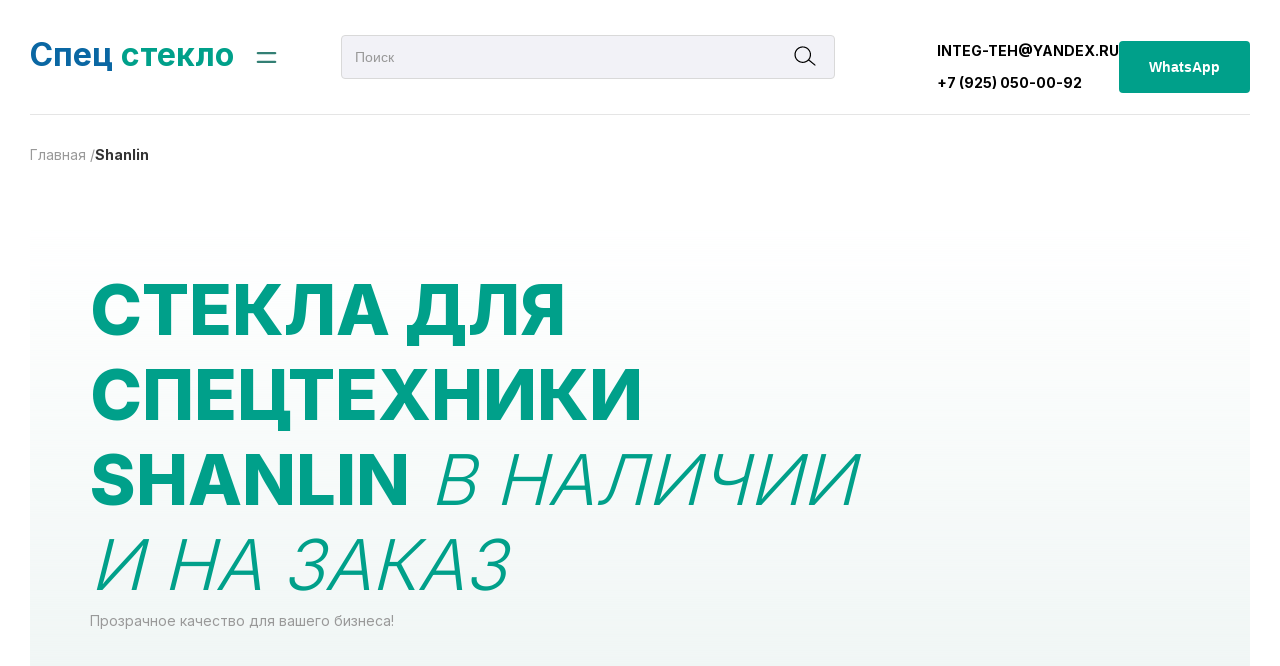

--- FILE ---
content_type: text/html; charset=UTF-8
request_url: https://integ-teh.ru/brand/shanlin/
body_size: 21332
content:
<!doctype html><html lang="ru-RU"><head> <script data-wpmeteor-nooptimize="true" >var _wpmeteor={"gdpr":true,"rdelay":0,"preload":true,"elementor-animations":true,"elementor-pp":true,"v":"3.3.1","rest_url":"https:\/\/integ-teh.ru\/wp-json\/"};(()=>{try{new MutationObserver(function(){}),new PerformanceObserver(function(){}),Object.assign({},{}),document.fonts.ready.then(function(){})}catch{t="wpmeteordisable=1",i=document.location.href,i.match(/[?&]wpmeteordisable/)||(o="",i.indexOf("?")==-1?i.indexOf("#")==-1?o=i+"?"+t:o=i.replace("#","?"+t+"#"):i.indexOf("#")==-1?o=i+"&"+t:o=i.replace("#","&"+t+"#"),document.location.href=o)}var t,i,o;})();</script><script data-wpmeteor-nooptimize="true" >(()=>{var M=class{constructor(){this.l=[]}emit(e,r=null){this.l[e]&&this.l[e].forEach(n=>n(r))}on(e,r){this.l[e]||=[],this.l[e].push(r)}off(e,r){this.l[e]=(this.l[e]||[]).filter(n=>n!==r)}};var h=new M;var _e=()=>Math.round(performance.now())/1e3;var ke=document,Gt="DOMContentLoaded",T=class{constructor(){this.known=[]}init(){let e,r,n=!1,o=s=>{if(!n&&s&&s.fn&&!s.__wpmeteor){let d=function(i){return ke.addEventListener(Gt,c=>{i.bind(ke)(s,c,"jQueryMock")}),this};this.known.push([s,s.fn.ready,s.fn.init.prototype.ready]),s.fn.ready=d,s.fn.init.prototype.ready=d,s.__wpmeteor=!0}return s};window.jQuery&&(e=o(window.jQuery)),Object.defineProperty(window,"jQuery",{get(){return e},set(s){e=o(s)}}),Object.defineProperty(window,"$",{get(){return r},set(s){r=o(s)}}),h.on("l",()=>n=!0)}unmock(){this.known.forEach(([e,r,n])=>{e.fn.ready=r,e.fn.init.prototype.ready=n})}};var xe={};((t,e)=>{try{let r=Object.defineProperty({},e,{get:function(){return xe[e]=!0}});t.addEventListener(e,null,r),t.removeEventListener(e,null,r)}catch{}})(window,"passive");var le=xe;var Ae=window,V=document,pe="addEventListener",ue="removeEventListener",Y="removeAttribute",X="getAttribute",Ut="setAttribute",Re="DOMContentLoaded",Ne=["mouseover","keydown","touchmove","touchend","wheel"],Me=["mouseover","mouseout","touchstart","touchmove","touchend","click"],B="data-wpmeteor-";var P=class{init(){let e=!1,r=!1,n=c=>{e||(e=!0,Ne.forEach(l=>V.body[ue](l,n,le)),clearTimeout(r),h.emit("fi"))},o=c=>{let l=new MouseEvent("click",{view:c.view,bubbles:!0,cancelable:!0});return Object.defineProperty(l,"target",{writable:!1,value:c.target}),l};h.on("i",()=>{e||n()});let s=[],d=c=>{c.target&&"dispatchEvent"in c.target&&(c.type==="click"?(c.preventDefault(),c.stopPropagation(),s.push(o(c))):c.type!=="touchmove"&&s.push(c),c.target[Ut](B+c.type,!0))};h.on("l",()=>{Me.forEach(_=>Ae[ue](_,d));let c;for(;c=s.shift();){var l=c.target;l[X](B+"touchstart")&&l[X](B+"touchend")&&!l[X](B+"click")?(l[X](B+"touchmove")||(l[Y](B+"touchmove"),s.push(o(c))),l[Y](B+"touchstart"),l[Y](B+"touchend")):l[Y](B+c.type),l.dispatchEvent(c)}});let i=()=>{Ne.forEach(c=>V.body[pe](c,n,le)),Me.forEach(c=>Ae[pe](c,d)),V[ue](Re,i)};V[pe](Re,i)}};var Te=document,Z=Te.createElement("span");Z.setAttribute("id","elementor-device-mode");Z.setAttribute("class","elementor-screen-only");var Bt=!1,Pe=()=>(Bt||Te.body.appendChild(Z),getComputedStyle(Z,":after").content.replace(/"/g,""));var ee=window,Fe=document,Ie=Fe.documentElement;var We="getAttribute",ze="setAttribute",qe=t=>t[We]("class")||"",He=(t,e)=>t[ze]("class",e),je=()=>{window.addEventListener("load",function(){let t=Pe(),e=Math.max(Ie.clientWidth||0,ee.innerWidth||0),r=Math.max(Ie.clientHeight||0,ee.innerHeight||0),n=["_animation_"+t,"animation_"+t,"_animation","_animation","animation"];Array.from(Fe.querySelectorAll(".elementor-invisible")).forEach(o=>{let s=o.getBoundingClientRect();if(s.top+ee.scrollY<=r&&s.left+ee.scrollX<e)try{let i=JSON.parse(o[We]("data-settings"));if(i.trigger_source)return;let c=i._animation_delay||i.animation_delay||0,l,_;for(var d=0;d<n.length;d++)if(i[n[d]]){_=n[d],l=i[_];break}if(l){let Oe=qe(o),Lt=l==="none"?Oe:Oe+" animated "+l,bt=setTimeout(()=>{He(o,Lt.replace(/\belementor-invisible\b/,"")),n.forEach(Dt=>delete i[Dt]),o[ze]("data-settings",JSON.stringify(i))},c);h.on("fi",()=>{clearTimeout(bt),He(o,qe(o).replace(new RegExp("\b"+l+"\b"),""))})}}catch(i){console.error(i)}})})};var fe=document,Qe="getAttribute",Ct="setAttribute",me="querySelectorAll",Ke="data-in-mega_smartmenus",$e=()=>{let t=fe.createElement("div");t.innerHTML='<span class="sub-arrow --wp-meteor"><i class="fa" aria-hidden="true"></i></span>';let e=t.firstChild,r=n=>{let o=[];for(;n=n.previousElementSibling;)o.push(n);return o};fe.addEventListener("DOMContentLoaded",function(){Array.from(fe[me](".pp-advanced-menu ul")).forEach(n=>{if(n[Qe](Ke))return;(n[Qe]("class")||"").match(/\bmega-menu\b/)&&n[me]("ul").forEach(d=>{d[Ct](Ke,!0)});let o=r(n),s=o.filter(d=>d).filter(d=>d.tagName==="A").pop();if(s||(s=o.map(d=>Array.from(d[me]("a"))).filter(d=>d).flat().pop()),s){let d=e.cloneNode(!0);s.appendChild(d),new MutationObserver(c=>{c.forEach(({addedNodes:l})=>{l.forEach(_=>{if(_.nodeType===1&&_.tagName==="SPAN")try{s.removeChild(d)}catch{}})})}).observe(s,{childList:!0})}})})};var v="DOMContentLoaded",y="readystatechange",b="message";var K="SCRIPT",St=()=>{},x=console.error,u="data-wpmeteor-",U=Object.defineProperty,De=Object.defineProperties,Ge="javascript/blocked",at=/^(text\/javascript|module)$/i,dt="requestAnimationFrame",lt="requestIdleCallback",oe="setTimeout",p=window,a=document,w="addEventListener",ie="removeEventListener",f="getAttribute",q="setAttribute",N="removeAttribute",G="hasAttribute",m="load",ce="error",$=p.constructor.name+"::",J=a.constructor.name+"::",pt=function(t,e){e=e||p;for(var r=0;r<this.length;r++)t.call(e,this[r],r,this)};"NodeList"in p&&!NodeList.prototype.forEach&&(NodeList.prototype.forEach=pt);"HTMLCollection"in p&&!HTMLCollection.prototype.forEach&&(HTMLCollection.prototype.forEach=pt);_wpmeteor["elementor-animations"]&&je();_wpmeteor["elementor-pp"]&&$e();var D=[],k=[],Je=window.innerHeight||document.documentElement.clientHeight,Ve=window.innerWidth||document.documentElement.clientWidth,te=!1,R=[],g={},ut=!1,Ue=!1,Ot=0,re=a.visibilityState==="visible"?p[dt]:p[oe],ft=p[lt]||re;a[w]("visibilitychange",()=>{re=a.visibilityState==="visible"?p[dt]:p[oe],ft=p[lt]||re});var E=p[oe],ne,I=["src","async","defer","type","integrity"],F=Object,W="definePropert";F[W+"y"]=(t,e,r)=>t===p&&["jQuery","onload"].indexOf(e)>=0||(t===a||t===a.body)&&["readyState","write","writeln","on"+y].indexOf(e)>=0?(["on"+y,"on"+m].indexOf(e)&&r.set&&(g["on"+y]=g["on"+y]||[],g["on"+y].push(r.set)),t):t instanceof HTMLScriptElement&&I.indexOf(e)>=0?(t[e+"Getters"]||(t[e+"Getters"]=[],t[e+"Setters"]=[],U(t,e,{set(n){t[e+"Setters"].forEach(o=>o.call(t,n))},get(){return t[e+"Getters"].slice(-1)[0]()}})),r.get&&t[e+"Getters"].push(r.get),r.set&&t[e+"Setters"].push(r.set),t):U(t,e,r);F[W+"ies"]=(t,e)=>{for(let r in e)F[W+"y"](t,r,e[r]);return t};var H,he,S=a[w].bind(a),mt=a[ie].bind(a),O=p[w].bind(p),ae=p[ie].bind(p);typeof EventTarget<"u"&&(H=EventTarget.prototype.addEventListener,he=EventTarget.prototype.removeEventListener,S=H.bind(a),mt=he.bind(a),O=H.bind(p),ae=he.bind(p));var C=a.createElement.bind(a),de=a.__proto__.__lookupGetter__("readyState").bind(a),Ye="loading";U(a,"readyState",{get(){return Ye},set(t){return Ye=t}});var Xe=t=>R.filter(([e,,r],n)=>{if(!(t.indexOf(e.type)<0)){r||(r=e.target);try{let o=r.constructor.name+"::"+e.type;for(let s=0;s<g[o].length;s++)if(g[o][s]){let d=o+"::"+n+"::"+s;if(!ve[d])return!0}}catch{}}}).length,z,ve={},j=t=>{R.forEach(([e,r,n],o)=>{if(!(t.indexOf(e.type)<0)){n||(n=e.target);try{let s=n.constructor.name+"::"+e.type;if((g[s]||[]).length)for(let d=0;d<g[s].length;d++){let i=g[s][d];if(i){let c=s+"::"+o+"::"+d;if(!ve[c]){ve[c]=!0,a.readyState=r,z=s;try{Ot++,!i.prototype||i.prototype.constructor===i?i.bind(n)(e):i(e)}catch(l){x(l,i)}z=null}}}}catch(s){x(s)}}})};S(v,t=>{R.push([t,de(),a])});S(y,t=>{R.push([t,de(),a])});O(v,t=>{R.push([t,de(),p])});var ht=new T;O(m,t=>{R.push([t,de(),p]),A||(j([v,y,b,m]),ht.init())});var gt=t=>{R.push([t,a.readyState,p])},_t=()=>{ae(b,gt),(g[$+"message"]||[]).forEach(t=>{O(b,t)})};O(b,gt);h.on("fi",a.dispatchEvent.bind(a,new CustomEvent("fi")));h.on("fi",()=>{Ue=!0,A=!0,yt(),a.readyState="loading",E(L)});var vt=()=>{ut=!0,Ue&&!A&&(a.readyState="loading",E(L)),ae(m,vt)};O(m,vt);_wpmeteor.rdelay>=0&&new P().init(_wpmeteor.rdelay);var Ee=1,Ze=()=>{--Ee||E(h.emit.bind(h,"l"))};var A=!1,L=()=>{let t=D.shift();if(t)t[f](u+"src")?t[G](u+"async")?(Ee++,ge(t,Ze),E(L)):ge(t,E.bind(null,L)):(t.origtype==Ge&&ge(t),E(L));else if(Xe([v,y,b]))j([v,y,b]),E(L);else if(Ue&&ut)if(Xe([m,b]))j([m,b]),E(L);else if(Ee>1)ft(L);else if(k.length){for(;k.length;)D.push(k.shift());yt(),E(L)}else{if(p.RocketLazyLoadScripts)try{RocketLazyLoadScripts.run()}catch(e){x(e)}a.readyState="complete",_t(),ht.unmock(),A=!1,te=!0,p[oe](Ze)}else A=!1},ye=t=>{let e=C(K),r=t.attributes;for(var n=r.length-1;n>=0;n--)e[q](r[n].name,r[n].value);let o=t[f](u+"type");return o?e.type=o:e.type="text/javascript",(t.textContent||"").match(/^\s*class RocketLazyLoadScripts/)?e.textContent=t.textContent.replace(/^\s*class\s*RocketLazyLoadScripts/,"window.RocketLazyLoadScripts=class").replace("RocketLazyLoadScripts.run();",""):e.textContent=t.textContent,["after","type","src","async","defer"].forEach(s=>e[N](u+s)),e},et=(t,e)=>{let r=t.parentNode;if(r){if((r.nodeType===11?C(r.host.tagName):C(r.tagName)).appendChild(r.replaceChild(e,t)),!r.isConnected){x("Parent for",t," is not part of the DOM");return}return t}x("No parent for",t)},ge=(t,e)=>{let r=t[f](u+"src");if(r){let n=ye(t),o=H?H.bind(n):n[w].bind(n);t.getEventListeners&&t.getEventListeners().forEach(([i,c])=>{o(i,c)}),e&&(o(m,e),o(ce,e)),n.src=r;let s=et(t,n),d=n[f]("type");(!s||t[G]("nomodule")||d&&!at.test(d))&&e&&e()}else t.origtype===Ge?et(t,ye(t)):e&&e()},Be=(t,e)=>{let r=(g[t]||[]).indexOf(e);if(r>=0)return g[t][r]=void 0,!0},tt=(t,e,...r)=>{if("HTMLDocument::"+v==z&&t===v&&!e.toString().match(/jQueryMock/)){h.on("l",a.addEventListener.bind(a,t,e,...r));return}if(e&&(t===v||t===y)){let n=J+t;g[n]=g[n]||[],g[n].push(e),te&&j([t]);return}return S(t,e,...r)},rt=(t,e)=>{if(t===v){let r=J+t;Be(r,e)}return mt(t,e)};De(a,{[w]:{get(){return tt},set(){return tt}},[ie]:{get(){return rt},set(){return rt}}});var nt={},we=t=>{if(t)try{t.match(/^\/\/\w+/)&&(t=a.location.protocol+t);let e=new URL(t),r=e.origin;if(r&&!nt[r]&&a.location.host!==e.host){let n=C("link");n.rel="preconnect",n.href=r,a.head.appendChild(n),nt[r]=!0}}catch{}},Q={},Et=(t,e,r,n)=>{var o=C("link");o.rel=e?"modulepre"+m:"pre"+m,o.as="script",r&&o[q]("crossorigin",r),o.href=t,n.appendChild(o),Q[t]=!0},yt=()=>{if(_wpmeteor.preload&&D.length){let t=a.createDocumentFragment();D.forEach(e=>{let r=e[f](u+"src");r&&!Q[r]&&!e[f](u+"integrity")&&!e[G]("nomodule")&&Et(r,e[f](u+"type")=="module",e[G]("crossorigin")&&e[f]("crossorigin"),t)}),re(a.head.appendChild.bind(a.head,t))}};S(v,()=>{let t=[...D];D.splice(0,D.length),[...a.querySelectorAll("script["+u+"after]"),...t].forEach(e=>{if(se.some(n=>n===e))return;let r=e.__lookupGetter__("type").bind(e);U(e,"origtype",{get(){return r()}}),(e[f](u+"src")||"").match(/\/gtm.js\?/)?k.push(e):e[G](u+"async")?k.unshift(e):D.push(e),se.push(e)})});var Le=function(...t){let e=C(...t);if(t[0].toUpperCase()!==K||!A)return e;let r=e[q].bind(e),n=e[f].bind(e),o=e[G].bind(e);r(u+"after","REORDER"),r(u+"type","text/javascript"),e.type=Ge;let s=[];e.getEventListeners=()=>s,F[W+"ies"](e,{onreadystatechange:{set(i){s.push([m,i])}},onload:{set(i){s.push([m,i])}},onerror:{set(i){s.push([ce,i])}}}),I.forEach(i=>{let c=e.__lookupGetter__(i).bind(e);F[W+"y"](e,i,{set(l){return l?e[q](u+i,l):e[N](u+i)},get(){return e[f](u+i)}}),U(e,"orig"+i,{get(){return c()}})}),e[w]=function(i,c){s.push([i,c])},e[q]=function(i,c){if(I.includes(i))return c?r(u+i,c):e[N](u+i);["onload","onerror","onreadystatechange"].includes(i)?c?(r(u+i,c),r(i,'document.dispatchEvent(new CustomEvent("wpmeteor:load", { detail: { event: event, target: this } }))')):(e[N](i),e[N](u+i,c)):r(i,c)},e[f]=function(i){return I.indexOf(i)>=0?n(u+i):n(i)},e[G]=function(i){return I.indexOf(i)>=0?o(u+i):o(i)};let d=e.attributes;return U(e,"attributes",{get(){return[...d].filter(c=>c.name!=="type"&&c.name!==u+"after").map(c=>({name:c.name.match(new RegExp(u))?c.name.replace(u,""):c.name,value:c.value}))}}),e};Object.defineProperty(a,"createElement",{set(t){t!==Le&&(ne=t)},get(){return ne||Le}});var se=[],Ce=new MutationObserver(t=>{A&&t.forEach(({addedNodes:e,target:r})=>{e.forEach(n=>{if(n.nodeType===1)if(K===n.tagName)if(n[f](u+"after")==="REORDER"&&(!n[f](u+"type")||at.test(n[f](u+"type")))){let o=n[f](u+"src");se.filter(s=>s===n).length&&x("Inserted twice",n),n.parentNode?(se.push(n),(o||"").match(/\/gtm.js\?/)?(k.push(n),we(o)):n[G](u+"async")?(k.unshift(n),we(o)):(o&&!n[f](u+"integrity")&&!n[G]("nomodule")&&!Q[o]&&(St(_e(),"pre preload",D.length),Et(o,n[f](u+"type")=="module",n[G]("crossorigin")&&n[f]("crossorigin"),a.head)),D.push(n))):(n.addEventListener(m,s=>s.target.parentNode.removeChild(s.target)),n.addEventListener(ce,s=>s.target.parentNode.removeChild(s.target)),r.appendChild(n))}else h.emit("s",n.src);else n.tagName==="LINK"&&n[f]("as")==="script"&&(Q[n[f]("href")]=!0)})})}),wt={childList:!0,subtree:!0,attributes:!0,attributeOldValue:!0};Ce.observe(a.documentElement,wt);var kt=HTMLElement.prototype.attachShadow;HTMLElement.prototype.attachShadow=function(t){let e=kt.call(this,t);return t.mode==="open"&&Ce.observe(e,wt),e};h.on("l",()=>{(!ne||ne===Le)&&(a.createElement=C,Ce.disconnect()),a.dispatchEvent(new CustomEvent("l"))});var be=t=>{let e,r;!a.currentScript||!a.currentScript.parentNode?(e=a.body,r=e.lastChild):(r=a.currentScript,e=r.parentNode);try{let n=C("div");n.innerHTML=t,Array.from(n.childNodes).forEach(o=>{o.nodeName===K?e.insertBefore(ye(o),r):e.insertBefore(o,r)})}catch(n){x(n)}},st=t=>be(t+`
`);De(a,{write:{get(){return be},set(t){return be=t}},writeln:{get(){return st},set(t){return st=t}}});var ot=(t,e,...r)=>{if("Window::"+v==z&&t===v&&!e.toString().match(/jQueryMock/)){h.on("l",p.addEventListener.bind(p,t,e,...r));return}if("Window::"+m==z&&t===m){h.on("l",p.addEventListener.bind(p,t,e,...r));return}if(e&&(t===m||t===v||t===b&&!te)){let n=t===v?J+t:$+t;g[n]=g[n]||[],g[n].push(e),te&&j([t]);return}return O(t,e,...r)},it=(t,e)=>{if(t===m){let r=t===v?J+t:$+t;Be(r,e)}return ae(t,e)};De(p,{[w]:{get(){return ot},set(){return ot}},[ie]:{get(){return it},set(){return it}}});var Se=t=>{let e;return{get(){return e},set(r){return e&&Be(t,r),g[t]=g[t]||[],g[t].push(r),e=r}}};S("wpmeteor:load",t=>{let{target:e,event:r}=t.detail,n=e===p?a.body:e,o=n[f](u+"on"+r.type);n[N](u+"on"+r.type);try{let s=new Function("event",o);e===p?p[w](m,p[w].bind(p,m,s)):s.call(e,r)}catch(s){console.err(s)}});{let t=Se($+m);U(p,"onload",t),S(v,()=>{U(a.body,"onload",t)})}U(a,"onreadystatechange",Se(J+y));U(p,"onmessage",Se($+b));if(!1)try{}catch(t){}var xt=t=>{let r={"4g":1250,"3g":2500,"2g":2500}[(navigator.connection||{}).effectiveType]||0,n=t.getBoundingClientRect(),o={top:-1*Je-r,left:-1*Ve-r,bottom:Je+r,right:Ve+r};return!(n.left>=o.right||n.right<=o.left||n.top>=o.bottom||n.bottom<=o.top)},ct=(t=!0)=>{let e=1,r=-1,n={},o=()=>{r++,--e||E(h.emit.bind(h,"i"),_wpmeteor.rdelay)};Array.from(a.getElementsByTagName("*")).forEach(s=>{let d,i,c;if(s.tagName==="IMG"){let l=s.currentSrc||s.src;l&&!n[l]&&!l.match(/^data:/i)&&((s.loading||"").toLowerCase()!=="lazy"||xt(s))&&(d=l)}else if(s.tagName===K)we(s[f](u+"src"));else if(s.tagName==="LINK"&&s[f]("as")==="script"&&["pre"+m,"modulepre"+m].indexOf(s[f]("rel"))>=0)Q[s[f]("href")]=!0;else if((i=p.getComputedStyle(s))&&(c=(i.backgroundImage||"").match(/^url\s*\((.*?)\)/i))&&(c||[]).length){let l=c[0].slice(4,-1).replace(/"/g,"");!n[l]&&!l.match(/^data:/i)&&(d=l)}if(d){n[d]=!0;let l=new Image;t&&(e++,l[w](m,o),l[w](ce,o)),l.src=d}}),a.fonts.ready.then(()=>{o()})};_wpmeteor.rdelay===0?S(v,()=>E(ct.bind(null,!1))):O(m,ct);})();
//0.1.16</script><script  data-wpmeteor-after="REORDER" type="javascript/blocked" data-wpmeteor-type="text/javascript" >(function(w,d,s,l,i){w[l]=w[l]||[];w[l].push({'gtm.start':
    new Date().getTime(),event:'gtm.js'});var f=d.getElementsByTagName(s)[0],
    j=d.createElement(s),dl=l!='dataLayer'?'&l='+l:'';j.async=true;j.src=
    'https://www.googletagmanager.com/gtm.js?id='+i+dl;f.parentNode.insertBefore(j,f);
    })(window,document,'script','dataLayer','GTM-NZF8DXFJ');</script>  
 <script  data-wpmeteor-after="REORDER" type="javascript/blocked" data-wpmeteor-type="text/javascript" >(function(w, d, s, h, id) {
    w.roistatProjectId = id; w.roistatHost = h;
    var p = d.location.protocol == "https:" ? "https://" : "http://";
    var u = /^.*roistat_visit=[^;]+(.*)?$/.test(d.cookie) ? "/dist/module.js" : "/api/site/1.0/"+id+"/init?referrer="+encodeURIComponent(d.location.href);
    var js = d.createElement(s); js.charset="UTF-8"; js.async = 1; js.src = p+h+u; var js2 = d.getElementsByTagName(s)[0]; js2.parentNode.insertBefore(js, js2);
})(window, document, 'script', 'cloud.roistat.com', '7771bdfd70489c77e79bc27039063760');</script>  <script  data-wpmeteor-after="REORDER" type="javascript/blocked" data-wpmeteor-type="text/javascript" >(function(window,document,n,project_ids){window.GudokData=n;if(typeof project_ids !== "object"){project_ids = [project_ids]};window[n] = {};window[n]["projects"]=project_ids;config_load(project_ids.join(','));function config_load(cId){var a=document.getElementsByTagName("script")[0],s=document.createElement("script"),i=function(){a.parentNode.insertBefore(s,a)},cMrs='';s.async=true;if(document.location.search&&document.location.search.indexOf('?gudok_check=')===0)cMrs+=document.location.search.replace('?','&');s.src="//mod.gudok.tel/script.js?sid="+cId+cMrs;if(window.opera == "[object Opera]"){document.addEventListener("DOMContentLoaded", i, false)}else{i()}}})(window, document, "gd", "746516d7zr");</script> <meta charset="UTF-8"><meta name="viewport" content="width=device-width, initial-scale=1"><link rel="profile" href="http://gmpg.org/xfn/11"><link href="https://fonts.googleapis.com/css?display=swap&amp;family=Inter:300,400,500,600,700,800" rel="stylesheet" /><link rel="apple-touch-icon" sizes="180x180" href="/wp-content/themes/spec/img/favicon/apple-touch-icon.png"><link rel="icon" type="image/png" sizes="32x32" href="/wp-content/themes/spec/img/favicon/favicon-32x32.png"><link rel="icon" type="image/png" sizes="16x16" href="/wp-content/themes/spec/img/favicon/favicon-16x16.png"><link rel="manifest" href="/wp-content/themes/spec/img/favicon/site.webmanifest"><meta name="msapplication-TileColor" content="#da532c"><meta name="theme-color" content="#ffffff"><meta name='robots' content='index, follow, max-image-preview:large, max-snippet:-1, max-video-preview:-1' /><title>Стекла для спецтехники Shanlin на заказ и в наличии - Спец Стекло</title><meta name="description" content="Стекла для спецтехники Shanlin в ассортименте. Возможно изготовление на заказ. Доставка по России &quot;Деловыми Линиями&quot;." /><link rel="canonical" href="https://integ-teh.ru/brand/shanlin/" /> <script type="application/ld+json" class="yoast-schema-graph">{"@context":"https://schema.org","@graph":[{"@type":"CollectionPage","@id":"https://integ-teh.ru/brand/shanlin/","url":"https://integ-teh.ru/brand/shanlin/","name":"Стекла для спецтехники Shanlin на заказ и в наличии - Спец Стекло","isPartOf":{"@id":"https://integ-teh.ru/#website"},"description":"Стекла для спецтехники Shanlin в ассортименте. Возможно изготовление на заказ. Доставка по России \"Деловыми Линиями\".","breadcrumb":{"@id":"https://integ-teh.ru/brand/shanlin/#breadcrumb"},"inLanguage":"ru-RU"},{"@type":"BreadcrumbList","@id":"https://integ-teh.ru/brand/shanlin/#breadcrumb","itemListElement":[{"@type":"ListItem","position":1,"name":"Главная страница","item":"https://integ-teh.ru/"},{"@type":"ListItem","position":2,"name":"Shanlin"}]},{"@type":"WebSite","@id":"https://integ-teh.ru/#website","url":"https://integ-teh.ru/","name":"СПЕЦ СТЕКЛО","description":"","potentialAction":[{"@type":"SearchAction","target":{"@type":"EntryPoint","urlTemplate":"https://integ-teh.ru/?s={search_term_string}"},"query-input":"required name=search_term_string"}],"inLanguage":"ru-RU"}]}</script> <link rel='dns-prefetch' href='//www.google.com' /> <script  data-wpmeteor-after="REORDER" type="javascript/blocked" data-wpmeteor-type="text/javascript" >window._wpemojiSettings = {"baseUrl":"https:\/\/s.w.org\/images\/core\/emoji\/14.0.0\/72x72\/","ext":".png","svgUrl":"https:\/\/s.w.org\/images\/core\/emoji\/14.0.0\/svg\/","svgExt":".svg","source":{"concatemoji":"https:\/\/integ-teh.ru\/wp-includes\/js\/wp-emoji-release.min.js?ver=6.3.2"}};
/*! This file is auto-generated */
!function(i,n){var o,s,e;function c(e){try{var t={supportTests:e,timestamp:(new Date).valueOf()};sessionStorage.setItem(o,JSON.stringify(t))}catch(e){}}function p(e,t,n){e.clearRect(0,0,e.canvas.width,e.canvas.height),e.fillText(t,0,0);var t=new Uint32Array(e.getImageData(0,0,e.canvas.width,e.canvas.height).data),r=(e.clearRect(0,0,e.canvas.width,e.canvas.height),e.fillText(n,0,0),new Uint32Array(e.getImageData(0,0,e.canvas.width,e.canvas.height).data));return t.every(function(e,t){return e===r[t]})}function u(e,t,n){switch(t){case"flag":return n(e,"\ud83c\udff3\ufe0f\u200d\u26a7\ufe0f","\ud83c\udff3\ufe0f\u200b\u26a7\ufe0f")?!1:!n(e,"\ud83c\uddfa\ud83c\uddf3","\ud83c\uddfa\u200b\ud83c\uddf3")&&!n(e,"\ud83c\udff4\udb40\udc67\udb40\udc62\udb40\udc65\udb40\udc6e\udb40\udc67\udb40\udc7f","\ud83c\udff4\u200b\udb40\udc67\u200b\udb40\udc62\u200b\udb40\udc65\u200b\udb40\udc6e\u200b\udb40\udc67\u200b\udb40\udc7f");case"emoji":return!n(e,"\ud83e\udef1\ud83c\udffb\u200d\ud83e\udef2\ud83c\udfff","\ud83e\udef1\ud83c\udffb\u200b\ud83e\udef2\ud83c\udfff")}return!1}function f(e,t,n){var r="undefined"!=typeof WorkerGlobalScope&&self instanceof WorkerGlobalScope?new OffscreenCanvas(300,150):i.createElement("canvas"),a=r.getContext("2d",{willReadFrequently:!0}),o=(a.textBaseline="top",a.font="600 32px Arial",{});return e.forEach(function(e){o[e]=t(a,e,n)}),o}function t(e){var t=i.createElement("script");t.src=e,t.defer=!0,i.head.appendChild(t)}"undefined"!=typeof Promise&&(o="wpEmojiSettingsSupports",s=["flag","emoji"],n.supports={everything:!0,everythingExceptFlag:!0},e=new Promise(function(e){i.addEventListener("DOMContentLoaded",e,{once:!0})}),new Promise(function(t){var n=function(){try{var e=JSON.parse(sessionStorage.getItem(o));if("object"==typeof e&&"number"==typeof e.timestamp&&(new Date).valueOf()<e.timestamp+604800&&"object"==typeof e.supportTests)return e.supportTests}catch(e){}return null}();if(!n){if("undefined"!=typeof Worker&&"undefined"!=typeof OffscreenCanvas&&"undefined"!=typeof URL&&URL.createObjectURL&&"undefined"!=typeof Blob)try{var e="postMessage("+f.toString()+"("+[JSON.stringify(s),u.toString(),p.toString()].join(",")+"));",r=new Blob([e],{type:"text/javascript"}),a=new Worker(URL.createObjectURL(r),{name:"wpTestEmojiSupports"});return void(a.onmessage=function(e){c(n=e.data),a.terminate(),t(n)})}catch(e){}c(n=f(s,u,p))}t(n)}).then(function(e){for(var t in e)n.supports[t]=e[t],n.supports.everything=n.supports.everything&&n.supports[t],"flag"!==t&&(n.supports.everythingExceptFlag=n.supports.everythingExceptFlag&&n.supports[t]);n.supports.everythingExceptFlag=n.supports.everythingExceptFlag&&!n.supports.flag,n.DOMReady=!1,n.readyCallback=function(){n.DOMReady=!0}}).then(function(){return e}).then(function(){var e;n.supports.everything||(n.readyCallback(),(e=n.source||{}).concatemoji?t(e.concatemoji):e.wpemoji&&e.twemoji&&(t(e.twemoji),t(e.wpemoji)))}))}((window,document),window._wpemojiSettings);</script> <style type="text/css">img.wp-smiley,
img.emoji {
	display: inline !important;
	border: none !important;
	box-shadow: none !important;
	height: 1em !important;
	width: 1em !important;
	margin: 0 0.07em !important;
	vertical-align: -0.1em !important;
	background: none !important;
	padding: 0 !important;
}</style><link rel='stylesheet' id='wp-block-library-css' href='https://integ-teh.ru/wp-includes/css/dist/block-library/style.min.css?ver=6.3.2' type='text/css' media='all' /><style id='classic-theme-styles-inline-css' type='text/css'>/*! This file is auto-generated */
.wp-block-button__link{color:#fff;background-color:#32373c;border-radius:9999px;box-shadow:none;text-decoration:none;padding:calc(.667em + 2px) calc(1.333em + 2px);font-size:1.125em}.wp-block-file__button{background:#32373c;color:#fff;text-decoration:none}</style><style id='global-styles-inline-css' type='text/css'>body{--wp--preset--color--black: #000000;--wp--preset--color--cyan-bluish-gray: #abb8c3;--wp--preset--color--white: #ffffff;--wp--preset--color--pale-pink: #f78da7;--wp--preset--color--vivid-red: #cf2e2e;--wp--preset--color--luminous-vivid-orange: #ff6900;--wp--preset--color--luminous-vivid-amber: #fcb900;--wp--preset--color--light-green-cyan: #7bdcb5;--wp--preset--color--vivid-green-cyan: #00d084;--wp--preset--color--pale-cyan-blue: #8ed1fc;--wp--preset--color--vivid-cyan-blue: #0693e3;--wp--preset--color--vivid-purple: #9b51e0;--wp--preset--gradient--vivid-cyan-blue-to-vivid-purple: linear-gradient(135deg,rgba(6,147,227,1) 0%,rgb(155,81,224) 100%);--wp--preset--gradient--light-green-cyan-to-vivid-green-cyan: linear-gradient(135deg,rgb(122,220,180) 0%,rgb(0,208,130) 100%);--wp--preset--gradient--luminous-vivid-amber-to-luminous-vivid-orange: linear-gradient(135deg,rgba(252,185,0,1) 0%,rgba(255,105,0,1) 100%);--wp--preset--gradient--luminous-vivid-orange-to-vivid-red: linear-gradient(135deg,rgba(255,105,0,1) 0%,rgb(207,46,46) 100%);--wp--preset--gradient--very-light-gray-to-cyan-bluish-gray: linear-gradient(135deg,rgb(238,238,238) 0%,rgb(169,184,195) 100%);--wp--preset--gradient--cool-to-warm-spectrum: linear-gradient(135deg,rgb(74,234,220) 0%,rgb(151,120,209) 20%,rgb(207,42,186) 40%,rgb(238,44,130) 60%,rgb(251,105,98) 80%,rgb(254,248,76) 100%);--wp--preset--gradient--blush-light-purple: linear-gradient(135deg,rgb(255,206,236) 0%,rgb(152,150,240) 100%);--wp--preset--gradient--blush-bordeaux: linear-gradient(135deg,rgb(254,205,165) 0%,rgb(254,45,45) 50%,rgb(107,0,62) 100%);--wp--preset--gradient--luminous-dusk: linear-gradient(135deg,rgb(255,203,112) 0%,rgb(199,81,192) 50%,rgb(65,88,208) 100%);--wp--preset--gradient--pale-ocean: linear-gradient(135deg,rgb(255,245,203) 0%,rgb(182,227,212) 50%,rgb(51,167,181) 100%);--wp--preset--gradient--electric-grass: linear-gradient(135deg,rgb(202,248,128) 0%,rgb(113,206,126) 100%);--wp--preset--gradient--midnight: linear-gradient(135deg,rgb(2,3,129) 0%,rgb(40,116,252) 100%);--wp--preset--font-size--small: 13px;--wp--preset--font-size--medium: 20px;--wp--preset--font-size--large: 36px;--wp--preset--font-size--x-large: 42px;--wp--preset--spacing--20: 0.44rem;--wp--preset--spacing--30: 0.67rem;--wp--preset--spacing--40: 1rem;--wp--preset--spacing--50: 1.5rem;--wp--preset--spacing--60: 2.25rem;--wp--preset--spacing--70: 3.38rem;--wp--preset--spacing--80: 5.06rem;--wp--preset--shadow--natural: 6px 6px 9px rgba(0, 0, 0, 0.2);--wp--preset--shadow--deep: 12px 12px 50px rgba(0, 0, 0, 0.4);--wp--preset--shadow--sharp: 6px 6px 0px rgba(0, 0, 0, 0.2);--wp--preset--shadow--outlined: 6px 6px 0px -3px rgba(255, 255, 255, 1), 6px 6px rgba(0, 0, 0, 1);--wp--preset--shadow--crisp: 6px 6px 0px rgba(0, 0, 0, 1);}:where(.is-layout-flex){gap: 0.5em;}:where(.is-layout-grid){gap: 0.5em;}body .is-layout-flow > .alignleft{float: left;margin-inline-start: 0;margin-inline-end: 2em;}body .is-layout-flow > .alignright{float: right;margin-inline-start: 2em;margin-inline-end: 0;}body .is-layout-flow > .aligncenter{margin-left: auto !important;margin-right: auto !important;}body .is-layout-constrained > .alignleft{float: left;margin-inline-start: 0;margin-inline-end: 2em;}body .is-layout-constrained > .alignright{float: right;margin-inline-start: 2em;margin-inline-end: 0;}body .is-layout-constrained > .aligncenter{margin-left: auto !important;margin-right: auto !important;}body .is-layout-constrained > :where(:not(.alignleft):not(.alignright):not(.alignfull)){max-width: var(--wp--style--global--content-size);margin-left: auto !important;margin-right: auto !important;}body .is-layout-constrained > .alignwide{max-width: var(--wp--style--global--wide-size);}body .is-layout-flex{display: flex;}body .is-layout-flex{flex-wrap: wrap;align-items: center;}body .is-layout-flex > *{margin: 0;}body .is-layout-grid{display: grid;}body .is-layout-grid > *{margin: 0;}:where(.wp-block-columns.is-layout-flex){gap: 2em;}:where(.wp-block-columns.is-layout-grid){gap: 2em;}:where(.wp-block-post-template.is-layout-flex){gap: 1.25em;}:where(.wp-block-post-template.is-layout-grid){gap: 1.25em;}.has-black-color{color: var(--wp--preset--color--black) !important;}.has-cyan-bluish-gray-color{color: var(--wp--preset--color--cyan-bluish-gray) !important;}.has-white-color{color: var(--wp--preset--color--white) !important;}.has-pale-pink-color{color: var(--wp--preset--color--pale-pink) !important;}.has-vivid-red-color{color: var(--wp--preset--color--vivid-red) !important;}.has-luminous-vivid-orange-color{color: var(--wp--preset--color--luminous-vivid-orange) !important;}.has-luminous-vivid-amber-color{color: var(--wp--preset--color--luminous-vivid-amber) !important;}.has-light-green-cyan-color{color: var(--wp--preset--color--light-green-cyan) !important;}.has-vivid-green-cyan-color{color: var(--wp--preset--color--vivid-green-cyan) !important;}.has-pale-cyan-blue-color{color: var(--wp--preset--color--pale-cyan-blue) !important;}.has-vivid-cyan-blue-color{color: var(--wp--preset--color--vivid-cyan-blue) !important;}.has-vivid-purple-color{color: var(--wp--preset--color--vivid-purple) !important;}.has-black-background-color{background-color: var(--wp--preset--color--black) !important;}.has-cyan-bluish-gray-background-color{background-color: var(--wp--preset--color--cyan-bluish-gray) !important;}.has-white-background-color{background-color: var(--wp--preset--color--white) !important;}.has-pale-pink-background-color{background-color: var(--wp--preset--color--pale-pink) !important;}.has-vivid-red-background-color{background-color: var(--wp--preset--color--vivid-red) !important;}.has-luminous-vivid-orange-background-color{background-color: var(--wp--preset--color--luminous-vivid-orange) !important;}.has-luminous-vivid-amber-background-color{background-color: var(--wp--preset--color--luminous-vivid-amber) !important;}.has-light-green-cyan-background-color{background-color: var(--wp--preset--color--light-green-cyan) !important;}.has-vivid-green-cyan-background-color{background-color: var(--wp--preset--color--vivid-green-cyan) !important;}.has-pale-cyan-blue-background-color{background-color: var(--wp--preset--color--pale-cyan-blue) !important;}.has-vivid-cyan-blue-background-color{background-color: var(--wp--preset--color--vivid-cyan-blue) !important;}.has-vivid-purple-background-color{background-color: var(--wp--preset--color--vivid-purple) !important;}.has-black-border-color{border-color: var(--wp--preset--color--black) !important;}.has-cyan-bluish-gray-border-color{border-color: var(--wp--preset--color--cyan-bluish-gray) !important;}.has-white-border-color{border-color: var(--wp--preset--color--white) !important;}.has-pale-pink-border-color{border-color: var(--wp--preset--color--pale-pink) !important;}.has-vivid-red-border-color{border-color: var(--wp--preset--color--vivid-red) !important;}.has-luminous-vivid-orange-border-color{border-color: var(--wp--preset--color--luminous-vivid-orange) !important;}.has-luminous-vivid-amber-border-color{border-color: var(--wp--preset--color--luminous-vivid-amber) !important;}.has-light-green-cyan-border-color{border-color: var(--wp--preset--color--light-green-cyan) !important;}.has-vivid-green-cyan-border-color{border-color: var(--wp--preset--color--vivid-green-cyan) !important;}.has-pale-cyan-blue-border-color{border-color: var(--wp--preset--color--pale-cyan-blue) !important;}.has-vivid-cyan-blue-border-color{border-color: var(--wp--preset--color--vivid-cyan-blue) !important;}.has-vivid-purple-border-color{border-color: var(--wp--preset--color--vivid-purple) !important;}.has-vivid-cyan-blue-to-vivid-purple-gradient-background{background: var(--wp--preset--gradient--vivid-cyan-blue-to-vivid-purple) !important;}.has-light-green-cyan-to-vivid-green-cyan-gradient-background{background: var(--wp--preset--gradient--light-green-cyan-to-vivid-green-cyan) !important;}.has-luminous-vivid-amber-to-luminous-vivid-orange-gradient-background{background: var(--wp--preset--gradient--luminous-vivid-amber-to-luminous-vivid-orange) !important;}.has-luminous-vivid-orange-to-vivid-red-gradient-background{background: var(--wp--preset--gradient--luminous-vivid-orange-to-vivid-red) !important;}.has-very-light-gray-to-cyan-bluish-gray-gradient-background{background: var(--wp--preset--gradient--very-light-gray-to-cyan-bluish-gray) !important;}.has-cool-to-warm-spectrum-gradient-background{background: var(--wp--preset--gradient--cool-to-warm-spectrum) !important;}.has-blush-light-purple-gradient-background{background: var(--wp--preset--gradient--blush-light-purple) !important;}.has-blush-bordeaux-gradient-background{background: var(--wp--preset--gradient--blush-bordeaux) !important;}.has-luminous-dusk-gradient-background{background: var(--wp--preset--gradient--luminous-dusk) !important;}.has-pale-ocean-gradient-background{background: var(--wp--preset--gradient--pale-ocean) !important;}.has-electric-grass-gradient-background{background: var(--wp--preset--gradient--electric-grass) !important;}.has-midnight-gradient-background{background: var(--wp--preset--gradient--midnight) !important;}.has-small-font-size{font-size: var(--wp--preset--font-size--small) !important;}.has-medium-font-size{font-size: var(--wp--preset--font-size--medium) !important;}.has-large-font-size{font-size: var(--wp--preset--font-size--large) !important;}.has-x-large-font-size{font-size: var(--wp--preset--font-size--x-large) !important;}
.wp-block-navigation a:where(:not(.wp-element-button)){color: inherit;}
:where(.wp-block-post-template.is-layout-flex){gap: 1.25em;}:where(.wp-block-post-template.is-layout-grid){gap: 1.25em;}
:where(.wp-block-columns.is-layout-flex){gap: 2em;}:where(.wp-block-columns.is-layout-grid){gap: 2em;}
.wp-block-pullquote{font-size: 1.5em;line-height: 1.6;}</style><link rel='stylesheet' id='contact-form-7-css' href='https://integ-teh.ru/wp-content/plugins/contact-form-7-5.3.2/includes/css/styles.css?ver=5.3.2' type='text/css' media='all' /><link rel='stylesheet' id='cms-style-css' href='https://integ-teh.ru/wp-content/themes/spec/style.css?ver=6.3.2' type='text/css' media='all' /><link rel='stylesheet' id='bootstrap-grid-css' href='https://integ-teh.ru/wp-content/themes/spec/css/bootstrap-grid.min.css?ver=6.3.2' type='text/css' media='all' /><link rel='stylesheet' id='splide-css' href='https://integ-teh.ru/wp-content/themes/spec/css/splide.min.css?ver=6.3.2' type='text/css' media='all' /><link rel='stylesheet' id='splide-core-css' href='https://integ-teh.ru/wp-content/themes/spec/css/splide-core.min.css?ver=6.3.2' type='text/css' media='all' /><link rel='stylesheet' id='nouislider-css' href='https://integ-teh.ru/wp-content/themes/spec/css/nouislider.css?ver=6.3.2' type='text/css' media='all' /><link rel='stylesheet' id='select2-css' href='https://integ-teh.ru/wp-content/themes/spec/css/select2.min.css?ver=6.3.2' type='text/css' media='all' /><link rel='stylesheet' id='lineicons-css' href='https://integ-teh.ru/wp-content/themes/spec/css/lineicons.css?ver=6.3.2' type='text/css' media='all' /><link rel='stylesheet' id='theme-style-css' href='https://integ-teh.ru/wp-content/themes/spec/css/theme-style.css?ver=6.3.2' type='text/css' media='all' /><link rel='stylesheet' id='theme-style-home-two-css' href='https://integ-teh.ru/wp-content/themes/spec/css/theme-style-home-two.css?ver=6.3.2' type='text/css' media='all' /><link rel='stylesheet' id='theme-style-home-one-css' href='https://integ-teh.ru/wp-content/themes/spec/css/theme-style-home-one.css?ver=6.3.2' type='text/css' media='all' /><link rel='stylesheet' id='url-css' href='https://integ-teh.ru/wp-content/themes/spec/css/url.css?ver=6.3.2' type='text/css' media='all' /><link rel='stylesheet' id='slick-css' href='https://integ-teh.ru/wp-content/themes/spec/css/slick.css?ver=6.3.2' type='text/css' media='all' /><link rel='stylesheet' id='bootstrap-modal-css' href='https://integ-teh.ru/wp-content/themes/spec/css/bootstrap-modal.css?ver=6.3.2' type='text/css' media='all' /><link rel='stylesheet' id='fancybox-css' href='https://integ-teh.ru/wp-content/themes/spec/css/fancybox.css?ver=6.3.2' type='text/css' media='all' /><link rel='stylesheet' id='custom-css' href='https://integ-teh.ru/wp-content/themes/spec/css/custom.css?ver=6.3.2' type='text/css' media='all' /> <script  data-wpmeteor-after="REORDER" type="javascript/blocked" data-wpmeteor-type="text/javascript"  data-wpmeteor-src='https://integ-teh.ru/wp-includes/js/jquery/jquery.min.js?ver=3.7.0' id='jquery-core-js'></script> <script  data-wpmeteor-after="REORDER" type="javascript/blocked" data-wpmeteor-type="text/javascript"  data-wpmeteor-src='https://integ-teh.ru/wp-includes/js/jquery/jquery-migrate.min.js?ver=3.4.1' id='jquery-migrate-js'></script> <script  data-wpmeteor-after="REORDER" type="javascript/blocked" data-wpmeteor-type="text/javascript"  data-wpmeteor-src='https://integ-teh.ru/wp-content/themes/spec/js/bootstrap.min.js?ver=6.3.2' id='bootstrap-js'></script> <script  data-wpmeteor-after="REORDER" type="javascript/blocked" data-wpmeteor-type="text/javascript"  data-wpmeteor-src='https://integ-teh.ru/wp-content/themes/spec/js/slick.min.js?ver=6.3.2' id='slick-js'></script> <script  data-wpmeteor-after="REORDER" type="javascript/blocked" data-wpmeteor-type="text/javascript"  data-wpmeteor-src='https://integ-teh.ru/wp-content/themes/spec/js/waypoints.min.js?ver=6.3.2' id='waypoints-js'></script> <script  data-wpmeteor-after="REORDER" type="javascript/blocked" data-wpmeteor-type="text/javascript"  data-wpmeteor-src='https://integ-teh.ru/wp-content/themes/spec/js/counterup.min.js?ver=6.3.2' id='counterup-js'></script> <script  data-wpmeteor-after="REORDER" type="javascript/blocked" data-wpmeteor-type="text/javascript"  data-wpmeteor-src='https://integ-teh.ru/wp-content/themes/spec/js/nouislider.js?ver=6.3.2' id='nouislider-js'></script> <script  data-wpmeteor-after="REORDER" type="javascript/blocked" data-wpmeteor-type="text/javascript"  data-wpmeteor-src='https://integ-teh.ru/wp-content/themes/spec/js/splide.min.js?ver=6.3.2' id='splide-js'></script> <script   type='text/javascript' src='https://integ-teh.ru/wp-content/themes/spec/js/lazysizes.min.js?ver=6.3.2' id='lazysizes-js'></script> <script  data-wpmeteor-after="REORDER" type="javascript/blocked" data-wpmeteor-type="text/javascript"  data-wpmeteor-src='https://integ-teh.ru/wp-content/themes/spec/js/ls.bgset.min.js?ver=6.3.2' id='bgset-js'></script> <script  data-wpmeteor-after="REORDER" type="javascript/blocked" data-wpmeteor-type="text/javascript"  data-wpmeteor-src='https://integ-teh.ru/wp-content/themes/spec/js/tab.js?ver=6.3.2' id='tab-js'></script> <script  data-wpmeteor-after="REORDER" type="javascript/blocked" data-wpmeteor-type="text/javascript"  data-wpmeteor-src='https://integ-teh.ru/wp-content/themes/spec/js/gsap-core.js?ver=6.3.2' id='gsap-core-js'></script> <script  data-wpmeteor-after="REORDER" type="javascript/blocked" data-wpmeteor-type="text/javascript"  data-wpmeteor-src='https://integ-teh.ru/wp-content/themes/spec/js/scroll-trigger.js?ver=6.3.2' id='scroll-trigger-js'></script> <script  data-wpmeteor-after="REORDER" type="javascript/blocked" data-wpmeteor-type="text/javascript"  data-wpmeteor-src='https://integ-teh.ru/wp-content/themes/spec/js/select2.min.js?ver=6.3.2' id='select2-js'></script> <script  data-wpmeteor-after="REORDER" type="javascript/blocked" data-wpmeteor-type="text/javascript"  data-wpmeteor-src='https://integ-teh.ru/wp-content/themes/spec/js/brator-script.js?ver=6.3.2' id='brator-script-js'></script> <script  data-wpmeteor-after="REORDER" type="javascript/blocked" data-wpmeteor-type="text/javascript"  data-wpmeteor-src='https://integ-teh.ru/wp-content/themes/spec/js/fancybox.js?ver=6.3.2' id='fancybox-js'></script> <script  data-wpmeteor-after="REORDER" type="javascript/blocked" data-wpmeteor-type="text/javascript"  data-wpmeteor-src='https://integ-teh.ru/wp-content/themes/spec/js/recaptcha-script.js?ver=6.3.2' id='recaptcha-script-js'></script> <script  data-wpmeteor-after="REORDER" type="javascript/blocked" data-wpmeteor-type="text/javascript"  data-wpmeteor-src='https://integ-teh.ru/wp-content/themes/spec/js/custom.js?ver=6.3.2' id='custom-js'></script> <script  data-wpmeteor-after="REORDER" type="javascript/blocked" data-wpmeteor-type="text/javascript"  id='catalog-js-extra'>var catalog_url = {"ajax_url":"https:\/\/integ-teh.ru\/wp-admin\/admin-ajax.php"};</script> <script  data-wpmeteor-after="REORDER" type="javascript/blocked" data-wpmeteor-type="text/javascript"  data-wpmeteor-src='https://integ-teh.ru/wp-content/themes/spec/js/catalog.js?ver=1769792742' id='catalog-js'></script> <script  data-wpmeteor-after="REORDER" type="javascript/blocked" data-wpmeteor-type="text/javascript"  id='search-js-extra'>var search_url = {"ajax_url":"https:\/\/integ-teh.ru\/wp-admin\/admin-ajax.php"};</script> <script  data-wpmeteor-after="REORDER" type="javascript/blocked" data-wpmeteor-type="text/javascript"  data-wpmeteor-src='https://integ-teh.ru/wp-content/themes/spec/js/search.js?ver=1769792742' id='search-js'></script> <style type="text/css">.recentcomments a{display:inline !important;padding:0 !important;margin:0 !important;}</style></head><body class="archive tax-brand term-shanlin term-71"> <noscript><iframe src="https://www.googletagmanager.com/ns.html?id=GTM-NZF8DXFJ"
height="0" width="0" style="display:none;visibility:hidden"></iframe></noscript><header class="brator-header-area header-one"><div class="container-xxxl container-xxl container"><div class="row"><div class="col-md-12 col-lg-4 col-xl-3"><div class="brator-logo-area"><div class="brator-logo"> <a href="https://integ-teh.ru"><span>Спец</span>&nbsp;стекло</a> <button> <svg class="bi bi-pause" xmlns="http://www.w3.org/2000/svg" width="16" height="16" fill="currentColor" viewBox="0 0 16 16"> <path d="M6 3.5a.5.5 0 0 1 .5.5v8a.5.5 0 0 1-1 0V4a.5.5 0 0 1 .5-.5zm4 0a.5.5 0 0 1 .5.5v8a.5.5 0 0 1-1 0V4a.5.5 0 0 1 .5-.5z"></path> </svg> </button></div></div></div><div class="col-md-12 col-lg-3 col-xl-5"><div class="brator-search-area"><form class="search-form" role="search" method="get" action="https://integ-teh.ru/"> <input type="search" name="s" class="search-field" id="search" placeholder="Поиск" required="required"> <button type="submit"> <svg fill="#000000" width="52" height="52" version="1.1" xmlns="http://www.w3.org/2000/svg" xmlns:xlink="http://www.w3.org/1999/xlink" x="0px" y="0px" viewBox="0 0 64 64"> <path d="M62.1,57L44.6,42.8c3.2-4.2,5-9.3,5-14.7c0-6.5-2.5-12.5-7.1-17.1v0c-9.4-9.4-24.7-9.4-34.2,0C3.8,15.5,1.3,21.6,1.3,28                                c0,6.5,2.5,12.5,7.1,17.1c4.7,4.7,10.9,7.1,17.1,7.1c6.1,0,12.1-2.3,16.8-6.8l17.7,14.3c0.3,0.3,0.7,0.4,1.1,0.4                                c0.5,0,1-0.2,1.4-0.6C63,58.7,62.9,57.6,62.1,57z M10.8,42.7C6.9,38.8,4.8,33.6,4.8,28s2.1-10.7,6.1-14.6c4-4,9.3-6,14.6-6                                c5.3,0,10.6,2,14.6,6c3.9,3.9,6.1,9.1,6.1,14.6S43.9,38.8,40,42.7C32,50.7,18.9,50.7,10.8,42.7z"></path> </svg> </button> <input type="hidden" name="post_type" value="product" /></form></div></div><div class="col-md-6 col-lg-5 col-xl-4 d-none d-lg-block"><div class="brator-header-menu-info"><div class="header-contacts"> <a class="email" href="mailto:integ-teh@yandex.ru" onclick="ym(94339813,'reachGoal','target6')">integ-teh@yandex.ru</a> <a href="tel:+7 (925) 050-00-92" onclick="ym(94339813,'reachGoal','target1')">+7 (925) 050-00-92</a></div> <a onclick="ym(94339813,'reachGoal','target7')" href="https://api.whatsapp.com/send?phone=79254000092" class="header__whatsapp button" rel="nofollow" target="_blank">WhatsApp</a></div></div></div></div></header><div class="brator-plan-pixel-area"><div class="container-xxxl container-xxl container"><div class="col-12"><div class="plan-pixel-area"></div></div></div></div><div class="brator-slide-menu-area"><div class="brator-slide-menu-bg"></div><div class="brator-slide-menu-content"><div class="brator-slide-menu-close"> <svg class="bi bi-x" xmlns="http://www.w3.org/2000/svg" width="16" height="16" fill="currentColor" viewBox="0 0 16 16"> <path d="M4.646 4.646a.5.5 0 0 1 .708 0L8 7.293l2.646-2.647a.5.5 0 0 1 .708.708L8.707 8l2.647 2.646a.5.5 0 0 1-.708.708L8 8.707l-2.646 2.647a.5.5 0 0 1-.708-.708L7.293 8 4.646 5.354a.5.5 0 0 1 0-.708z"></path> </svg></div><div class="brator-slide-logo-items"></div><div class="brator-slide-menu-items"><ul id="menu-glavnoe-menyu" class="list-style-outside-none"><li id="menu-item-160" class="menu-item menu-item-type-post_type menu-item-object-page menu-item-home menu-item-160"><a href="https://integ-teh.ru/">Главная</a></li><li id="menu-item-2586" class="menu-item menu-item-type-post_type menu-item-object-page menu-item-2586"><a href="https://integ-teh.ru/kontakty/">Контакты</a></li><li id="menu-item-159" class="menu-item menu-item-type-post_type menu-item-object-page menu-item-159"><a href="https://integ-teh.ru/czeny/">Цены</a></li><li id="menu-item-2494" class="menu-item menu-item-type-post_type menu-item-object-page menu-item-2494"><a href="https://integ-teh.ru/steklo-pod-zakaz/">Стекло под заказ</a></li><li id="menu-item-158" class="menu-item menu-item-type-post_type menu-item-object-page current-menu-ancestor current-menu-parent current_page_parent current_page_ancestor menu-item-has-children menu-item-158"><a href="https://integ-teh.ru/brendy/">Бренды</a><ul class="sub-menu"><li id="menu-item-2430" class="menu-item menu-item-type-taxonomy menu-item-object-brand menu-item-2430"><a href="https://integ-teh.ru/brand/akerman/">Akerman</a></li><li id="menu-item-2432" class="menu-item menu-item-type-taxonomy menu-item-object-brand menu-item-2432"><a href="https://integ-teh.ru/brand/ammann/">Ammann</a></li><li id="menu-item-2433" class="menu-item menu-item-type-taxonomy menu-item-object-brand menu-item-2433"><a href="https://integ-teh.ru/brand/applied/">Applied</a></li><li id="menu-item-2434" class="menu-item menu-item-type-taxonomy menu-item-object-brand menu-item-2434"><a href="https://integ-teh.ru/brand/avant/">Avant</a></li><li id="menu-item-2435" class="menu-item menu-item-type-taxonomy menu-item-object-brand menu-item-2435"><a href="https://integ-teh.ru/brand/bauer/">BAUER</a></li><li id="menu-item-2436" class="menu-item menu-item-type-taxonomy menu-item-object-brand menu-item-2436"><a href="https://integ-teh.ru/brand/bobcat/">Bobcat</a></li><li id="menu-item-2437" class="menu-item menu-item-type-taxonomy menu-item-object-brand menu-item-2437"><a href="https://integ-teh.ru/brand/bomag/">Bomag</a></li><li id="menu-item-2438" class="menu-item menu-item-type-taxonomy menu-item-object-brand menu-item-2438"><a href="https://integ-teh.ru/brand/bucher/">Bucher</a></li><li id="menu-item-2439" class="menu-item menu-item-type-taxonomy menu-item-object-brand menu-item-2439"><a href="https://integ-teh.ru/brand/bull/">Bull</a></li><li id="menu-item-2440" class="menu-item menu-item-type-taxonomy menu-item-object-brand menu-item-2440"><a href="https://integ-teh.ru/brand/case/">Case</a></li><li id="menu-item-2441" class="menu-item menu-item-type-taxonomy menu-item-object-brand menu-item-2441"><a href="https://integ-teh.ru/brand/caterpillar/">Caterpillar</a></li><li id="menu-item-2442" class="menu-item menu-item-type-taxonomy menu-item-object-brand menu-item-2442"><a href="https://integ-teh.ru/brand/dieci/">Dieci</a></li><li id="menu-item-2443" class="menu-item menu-item-type-taxonomy menu-item-object-brand menu-item-2443"><a href="https://integ-teh.ru/brand/digger/">Digger</a></li><li id="menu-item-2444" class="menu-item menu-item-type-taxonomy menu-item-object-brand menu-item-2444"><a href="https://integ-teh.ru/brand/doosan/">Doosan</a></li><li id="menu-item-2445" class="menu-item menu-item-type-taxonomy menu-item-object-brand menu-item-2445"><a href="https://integ-teh.ru/brand/dynapac/">Dynapac</a></li><li id="menu-item-2446" class="menu-item menu-item-type-taxonomy menu-item-object-brand menu-item-2446"><a href="https://integ-teh.ru/brand/elaz/">Elaz</a></li><li id="menu-item-2447" class="menu-item menu-item-type-taxonomy menu-item-object-brand menu-item-2447"><a href="https://integ-teh.ru/brand/fiat-hitachi/">Fiat Hitachi</a></li><li id="menu-item-2448" class="menu-item menu-item-type-taxonomy menu-item-object-brand menu-item-2448"><a href="https://integ-teh.ru/brand/foton/">Foton</a></li><li id="menu-item-2449" class="menu-item menu-item-type-taxonomy menu-item-object-brand menu-item-2449"><a href="https://integ-teh.ru/brand/gehl/">GEHL</a></li><li id="menu-item-2450" class="menu-item menu-item-type-taxonomy menu-item-object-brand menu-item-2450"><a href="https://integ-teh.ru/brand/hamm/">Hamm</a></li><li id="menu-item-2451" class="menu-item menu-item-type-taxonomy menu-item-object-brand menu-item-2451"><a href="https://integ-teh.ru/brand/heman/">Heman</a></li><li id="menu-item-2452" class="menu-item menu-item-type-taxonomy menu-item-object-brand menu-item-2452"><a href="https://integ-teh.ru/brand/hidromek/">Hidromek</a></li><li id="menu-item-2453" class="menu-item menu-item-type-taxonomy menu-item-object-brand menu-item-2453"><a href="https://integ-teh.ru/brand/hitachi/">Hitachi</a></li><li id="menu-item-2454" class="menu-item menu-item-type-taxonomy menu-item-object-brand menu-item-2454"><a href="https://integ-teh.ru/brand/huundai/">Hуundai</a></li><li id="menu-item-2455" class="menu-item menu-item-type-taxonomy menu-item-object-brand menu-item-2455"><a href="https://integ-teh.ru/brand/ir-inground-revolution/">IR INGROUND REVOLUTION</a></li><li id="menu-item-2456" class="menu-item menu-item-type-taxonomy menu-item-object-brand menu-item-2456"><a href="https://integ-teh.ru/brand/jcb/">JCB</a></li><li id="menu-item-2457" class="menu-item menu-item-type-taxonomy menu-item-object-brand menu-item-2457"><a href="https://integ-teh.ru/brand/john-deere/">John Deere</a></li><li id="menu-item-2458" class="menu-item menu-item-type-taxonomy menu-item-object-brand menu-item-2458"><a href="https://integ-teh.ru/brand/johnston/">Johnston</a></li><li id="menu-item-2459" class="menu-item menu-item-type-taxonomy menu-item-object-brand menu-item-2459"><a href="https://integ-teh.ru/brand/kobelco/">Kobelco</a></li><li id="menu-item-2460" class="menu-item menu-item-type-taxonomy menu-item-object-brand menu-item-2460"><a href="https://integ-teh.ru/brand/komatsu/">Komatsu</a></li><li id="menu-item-2461" class="menu-item menu-item-type-taxonomy menu-item-object-brand menu-item-2461"><a href="https://integ-teh.ru/brand/liugong/">LiuGong</a></li><li id="menu-item-2462" class="menu-item menu-item-type-taxonomy menu-item-object-brand menu-item-2462"><a href="https://integ-teh.ru/brand/locust/">Locust</a></li><li id="menu-item-2463" class="menu-item menu-item-type-taxonomy menu-item-object-brand menu-item-2463"><a href="https://integ-teh.ru/brand/mait/">MAIT</a></li><li id="menu-item-2464" class="menu-item menu-item-type-taxonomy menu-item-object-brand menu-item-2464"><a href="https://integ-teh.ru/brand/manitou/">Manitou</a></li><li id="menu-item-2465" class="menu-item menu-item-type-taxonomy menu-item-object-brand menu-item-2465"><a href="https://integ-teh.ru/brand/mecalac/">Mecalac</a></li><li id="menu-item-2466" class="menu-item menu-item-type-taxonomy menu-item-object-brand menu-item-2466"><a href="https://integ-teh.ru/brand/mustang/">Mustang</a></li><li id="menu-item-2467" class="menu-item menu-item-type-taxonomy menu-item-object-brand menu-item-2467"><a href="https://integ-teh.ru/brand/new-holland/">New Holland</a></li><li id="menu-item-2468" class="menu-item menu-item-type-taxonomy menu-item-object-brand menu-item-2468"><a href="https://integ-teh.ru/brand/pgc/">PGC</a></li><li id="menu-item-2469" class="menu-item menu-item-type-taxonomy menu-item-object-brand menu-item-2469"><a href="https://integ-teh.ru/brand/runmax/">Runmax</a></li><li id="menu-item-2470" class="menu-item menu-item-type-taxonomy menu-item-object-brand menu-item-2470"><a href="https://integ-teh.ru/brand/sany/">Sany</a></li><li id="menu-item-2471" class="menu-item menu-item-type-taxonomy menu-item-object-brand menu-item-2471"><a href="https://integ-teh.ru/brand/sdlg/">SDLG</a></li><li id="menu-item-2472" class="menu-item menu-item-type-taxonomy menu-item-object-brand menu-item-2472"><a href="https://integ-teh.ru/brand/sem/">SEM</a></li><li id="menu-item-2473" class="menu-item menu-item-type-taxonomy menu-item-object-brand current-menu-item menu-item-2473"><a href="https://integ-teh.ru/brand/shanlin/" aria-current="page">Shanlin</a></li><li id="menu-item-2474" class="menu-item menu-item-type-taxonomy menu-item-object-brand menu-item-2474"><a href="https://integ-teh.ru/brand/shantui/">SHANTUI</a></li><li id="menu-item-2475" class="menu-item menu-item-type-taxonomy menu-item-object-brand menu-item-2475"><a href="https://integ-teh.ru/brand/shehwa/">SHEHWA</a></li><li id="menu-item-2476" class="menu-item menu-item-type-taxonomy menu-item-object-brand menu-item-2476"><a href="https://integ-teh.ru/brand/sumitomo/">Sumitomo</a></li><li id="menu-item-2477" class="menu-item menu-item-type-taxonomy menu-item-object-brand menu-item-2477"><a href="https://integ-teh.ru/brand/sunward/">Sunward</a></li><li id="menu-item-2478" class="menu-item menu-item-type-taxonomy menu-item-object-brand menu-item-2478"><a href="https://integ-teh.ru/brand/tadano/">Tadano</a></li><li id="menu-item-2479" class="menu-item menu-item-type-taxonomy menu-item-object-brand menu-item-2479"><a href="https://integ-teh.ru/brand/takeuchi/">Takeuchi</a></li><li id="menu-item-2480" class="menu-item menu-item-type-taxonomy menu-item-object-brand menu-item-2480"><a href="https://integ-teh.ru/brand/tarsus/">Tarsus</a></li><li id="menu-item-2481" class="menu-item menu-item-type-taxonomy menu-item-object-brand menu-item-2481"><a href="https://integ-teh.ru/brand/terex/">TEREX</a></li><li id="menu-item-2482" class="menu-item menu-item-type-taxonomy menu-item-object-brand menu-item-2482"><a href="https://integ-teh.ru/brand/tym/">TYM</a></li><li id="menu-item-2483" class="menu-item menu-item-type-taxonomy menu-item-object-brand menu-item-2483"><a href="https://integ-teh.ru/brand/venieri/">Venieri</a></li><li id="menu-item-2484" class="menu-item menu-item-type-taxonomy menu-item-object-brand menu-item-2484"><a href="https://integ-teh.ru/brand/vogele/">Vogele</a></li><li id="menu-item-2485" class="menu-item menu-item-type-taxonomy menu-item-object-brand menu-item-2485"><a href="https://integ-teh.ru/brand/volvo/">Volvo</a></li><li id="menu-item-2486" class="menu-item menu-item-type-taxonomy menu-item-object-brand menu-item-2486"><a href="https://integ-teh.ru/brand/wacker-neuson/">Wacker Neuson</a></li><li id="menu-item-2487" class="menu-item menu-item-type-taxonomy menu-item-object-brand menu-item-2487"><a href="https://integ-teh.ru/brand/weidemann/">Weidemann</a></li><li id="menu-item-2488" class="menu-item menu-item-type-taxonomy menu-item-object-brand menu-item-2488"><a href="https://integ-teh.ru/brand/xcmg/">XCMG</a></li><li id="menu-item-2489" class="menu-item menu-item-type-taxonomy menu-item-object-brand menu-item-2489"><a href="https://integ-teh.ru/brand/xgma/">XGMA</a></li><li id="menu-item-2490" class="menu-item menu-item-type-taxonomy menu-item-object-brand menu-item-2490"><a href="https://integ-teh.ru/brand/yutong/">Yutong</a></li><li id="menu-item-2491" class="menu-item menu-item-type-taxonomy menu-item-object-brand menu-item-2491"><a href="https://integ-teh.ru/brand/zoomlion/">Zoomlion</a></li></ul></li><li id="menu-item-207" class="menu-item menu-item-type-custom menu-item-object-custom menu-item-has-children menu-item-207"><a href="#">Техника</a><ul class="sub-menu"><li id="menu-item-2427" class="menu-item menu-item-type-taxonomy menu-item-object-product_cat menu-item-2427"><a href="https://integ-teh.ru/product_cat/stekla-dlya-traktorov/">Стекла для тракторов</a></li><li id="menu-item-209" class="menu-item menu-item-type-taxonomy menu-item-object-product_cat menu-item-209"><a href="https://integ-teh.ru/product_cat/stekla-dlya-gruzovikov/">Стекла для грузовиков</a></li><li id="menu-item-210" class="menu-item menu-item-type-taxonomy menu-item-object-product_cat menu-item-210"><a href="https://integ-teh.ru/product_cat/ctekla-dlya-ekskavatorov/">Cтекла для экскаваторов</a></li><li id="menu-item-211" class="menu-item menu-item-type-taxonomy menu-item-object-product_cat menu-item-211"><a href="https://integ-teh.ru/product_cat/ctekla-dlya-katerov/">Cтекла для катеров</a></li><li id="menu-item-208" class="menu-item menu-item-type-taxonomy menu-item-object-product_cat menu-item-208"><a href="https://integ-teh.ru/product_cat/stekla-dlya-pogruzchikov/">Стекла для погрузчиков</a></li><li id="menu-item-212" class="menu-item menu-item-type-taxonomy menu-item-object-product_cat menu-item-212"><a href="https://integ-teh.ru/product_cat/stekla-dlya-fur/">Стекла для фур</a></li><li id="menu-item-2424" class="menu-item menu-item-type-taxonomy menu-item-object-product_cat menu-item-2424"><a href="https://integ-teh.ru/product_cat/stekla-dlya-avtobusov/">Стекла для автобусов</a></li><li id="menu-item-2425" class="menu-item menu-item-type-taxonomy menu-item-object-product_cat menu-item-2425"><a href="https://integ-teh.ru/product_cat/stekla-dlya-avtokranov/">Стекла для автокранов</a></li><li id="menu-item-2428" class="menu-item menu-item-type-taxonomy menu-item-object-product_cat menu-item-2428"><a href="https://integ-teh.ru/product_cat/stekla-dlya-frontalnyh-pogruzchikov/">Стекла для фронтальных погрузчиков</a></li><li id="menu-item-2426" class="menu-item menu-item-type-taxonomy menu-item-object-product_cat menu-item-2426"><a href="https://integ-teh.ru/product_cat/stekla-dlya-katkov/">Стекла для катков</a></li><li id="menu-item-2502" class="menu-item menu-item-type-taxonomy menu-item-object-product_cat menu-item-2502"><a href="https://integ-teh.ru/product_cat/ctekla-dlya-yaht/">Cтекла для яхт</a></li><li id="menu-item-2501" class="menu-item menu-item-type-taxonomy menu-item-object-product_cat menu-item-2501"><a href="https://integ-teh.ru/product_cat/ctekla-dlya-grejderov/">Cтекла для грейдеров</a></li><li id="menu-item-2503" class="menu-item menu-item-type-taxonomy menu-item-object-product_cat menu-item-2503"><a href="https://integ-teh.ru/product_cat/stekla-dlya-buldozerov/">Стекла для бульдозеров</a></li></ul></li></ul></div><div class="d-block d-lg-none"><div class="brator-header-menu-info"> <a href="tel:+7 (925) 050-00-92" onclick="ym(94339813,'reachGoal','target1')">+7 (925) 050-00-92</a> <a onclick="ym(94339813,'reachGoal','target7')" href="https://api.whatsapp.com/send?phone=79254000092" class="header__whatsapp button" rel="nofollow" target="_blank">WhatsApp</a> <a class="email" href="mailto:integ-teh@yandex.ru" onclick="ym(94339813,'reachGoal','target6')">integ-teh@yandex.ru</a></div></div></div></div><section class="breadcrumbs"><div class="container container-xxxl container-xxl"><div class="breadcrumbs__list"> <a href="https://integ-teh.ru" class="breadcrumbs__item">Главная / </a> <span class="breadcrumbs__item">Shanlin</span></div></div></section><div class="brator-banner-slider-area"><div class="container-xxxl container-xxl container"><div class="row"><div class="col-md-12"><div class="brator-banner-area design-four"><div class="brator-banner-content"><h1><span>Стекла для спецтехники Shanlin</span> в наличии и на заказ</h1><p>Прозрачное качество для вашего бизнеса!</p></div></div></div></div></div></div><section class="search__container"><div class="container-xxxl container-xxl container"><form class="search__form" action="https://integ-teh.ru/"> <input type="search" name="s" class="search__input" id="search" placeholder="Поиск"> <button class="search__button button">Найти</button> <input type="hidden" name="post_type" value="product" /> <input type="hidden" name="taxonomy" value="brand" /> <input type="hidden" name="term_id" value="71" /></form></div></section><section class="subcat"><div class="container-xxxl container-xxl container"><div class="subcat__list"> <a class="subcat__item" href="/brand/shanlin-zl-20">Shanlin Zl 20</a></div></div></section><div class="brator-deal-product-slider brator-best-seller design-three"><div class="container-xxxl container-xxl container"><div class="category__row" id="category-container"><div class="category__product"><div class="brator-product-single-item-area splide__slide design-two"><div class="brator-product-single-item-info info-content-flex"></div><div class="brator-product-single-item-img"> <a href="https://integ-teh.ru/product/shanlin-001/"><img src="/wp-content/uploads/2023/09/steklo.svg"/></a></div><div class="brator-product-single-item-mini"><div class="brator-product-single-item-cat">Shanlin</div> <a href="https://integ-teh.ru/product/shanlin-001/" class="brator-product-single-item-title"><h5> Стекло Shanlin 001</h5> </a><div class="product__attr"><div class="product__attr_item"><div class="product__attr_title">Марка</div><div class="product__attr_text">Shanlin</div></div><div class="product__attr_item"><div class="product__attr_title">Модель</div><div class="product__attr_text">ZL 20</div></div><div class="product__attr_item"><div class="product__attr_title">Тип техники</div><div class="product__attr_text">Фронтальный погрузчик</div></div><div class="product__attr_item"><div class="product__attr_title">Расположение</div><div class="product__attr_text">Лобовое</div></div><div class="product__attr_item"><div class="product__attr_title">Позиция</div><div class="product__attr_text">Среднее</div></div><div class="product__attr_item"><div class="product__attr_title">Материал</div><div class="product__attr_text">Закаленное</div></div></div><div class="brator-product-single-item-price"><p class="brator-price-black-texte">₽&nbsp;<span>16550</span></p></div><div class="brator-product-single-item-btn"> <a class="product__button" href="#" data-toggle="modal" data-target="#modalForm">Купить в 1 клик</a></div></div></div></div><div class="category__product"><div class="brator-product-single-item-area splide__slide design-two"><div class="brator-product-single-item-info info-content-flex"></div><div class="brator-product-single-item-img"> <a href="https://integ-teh.ru/product/shanlin-004/"><img src="/wp-content/uploads/2023/09/steklo.svg"/></a></div><div class="brator-product-single-item-mini"><div class="brator-product-single-item-cat">Shanlin</div> <a href="https://integ-teh.ru/product/shanlin-004/" class="brator-product-single-item-title"><h5> Стекло Shanlin 004</h5> </a><div class="product__attr"><div class="product__attr_item"><div class="product__attr_title">Марка</div><div class="product__attr_text">Shanlin</div></div><div class="product__attr_item"><div class="product__attr_title">Модель</div><div class="product__attr_text">ZL 20</div></div><div class="product__attr_item"><div class="product__attr_title">Тип техники</div><div class="product__attr_text">Фронтальный погрузчик</div></div><div class="product__attr_item"><div class="product__attr_title">Расположение</div><div class="product__attr_text">Дверное</div></div><div class="product__attr_item"><div class="product__attr_title">Сторона</div><div class="product__attr_text">Левое</div></div><div class="product__attr_item"><div class="product__attr_title">Позиция</div><div class="product__attr_text">Верхнее</div></div><div class="product__attr_item"><div class="product__attr_title">Материал</div><div class="product__attr_text">Закаленное</div></div></div><div class="brator-product-single-item-price"><p class="brator-price-black-texte">₽&nbsp;<span>13200</span></p></div><div class="brator-product-single-item-btn"> <a class="product__button" href="#" data-toggle="modal" data-target="#modalForm">Купить в 1 клик</a></div></div></div></div><div class="category__product"><div class="brator-product-single-item-area splide__slide design-two"><div class="brator-product-single-item-info info-content-flex"></div><div class="brator-product-single-item-img"> <a href="https://integ-teh.ru/product/shanlin-008/"><img src="/wp-content/uploads/2023/09/steklo.svg"/></a></div><div class="brator-product-single-item-mini"><div class="brator-product-single-item-cat">Shanlin</div> <a href="https://integ-teh.ru/product/shanlin-008/" class="brator-product-single-item-title"><h5> Стекло Shanlin 008</h5> </a><div class="product__attr"><div class="product__attr_item"><div class="product__attr_title">Марка</div><div class="product__attr_text">Shanlin</div></div><div class="product__attr_item"><div class="product__attr_title">Модель</div><div class="product__attr_text">ZL 20</div></div><div class="product__attr_item"><div class="product__attr_title">Тип техники</div><div class="product__attr_text">Фронтальный погрузчик</div></div><div class="product__attr_item"><div class="product__attr_title">Расположение</div><div class="product__attr_text">Кузовное</div></div><div class="product__attr_item"><div class="product__attr_title">Сторона</div><div class="product__attr_text">Правое</div></div><div class="product__attr_item"><div class="product__attr_title">Материал</div><div class="product__attr_text">Закаленное</div></div><div class="product__attr_item"><div class="product__attr_title">Положение</div><div class="product__attr_text">Заднее</div></div></div><div class="brator-product-single-item-price"><p class="brator-price-black-texte">₽&nbsp;<span>13200</span></p></div><div class="brator-product-single-item-btn"> <a class="product__button" href="#" data-toggle="modal" data-target="#modalForm">Купить в 1 клик</a></div></div></div></div><div class="category__product"><div class="brator-product-single-item-area splide__slide design-two"><div class="brator-product-single-item-info info-content-flex"></div><div class="brator-product-single-item-img"> <a href="https://integ-teh.ru/product/shanlin-003/"><img src="/wp-content/uploads/2023/09/steklo.svg"/></a></div><div class="brator-product-single-item-mini"><div class="brator-product-single-item-cat">Shanlin</div> <a href="https://integ-teh.ru/product/shanlin-003/" class="brator-product-single-item-title"><h5> Стекло Shanlin 003</h5> </a><div class="product__attr"><div class="product__attr_item"><div class="product__attr_title">Марка</div><div class="product__attr_text">Shanlin</div></div><div class="product__attr_item"><div class="product__attr_title">Модель</div><div class="product__attr_text">ZL 20</div></div><div class="product__attr_item"><div class="product__attr_title">Тип техники</div><div class="product__attr_text">Фронтальный погрузчик</div></div><div class="product__attr_item"><div class="product__attr_title">Расположение</div><div class="product__attr_text">Лобовое</div></div><div class="product__attr_item"><div class="product__attr_title">Сторона</div><div class="product__attr_text">Правое</div></div><div class="product__attr_item"><div class="product__attr_title">Материал</div><div class="product__attr_text">Закаленное</div></div></div><div class="brator-product-single-item-price"><p class="brator-price-black-texte">₽&nbsp;<span>17950</span></p></div><div class="brator-product-single-item-btn"> <a class="product__button" href="#" data-toggle="modal" data-target="#modalForm">Купить в 1 клик</a></div></div></div></div><div class="category__product"><div class="brator-product-single-item-area splide__slide design-two"><div class="brator-product-single-item-info info-content-flex"></div><div class="brator-product-single-item-img"> <a href="https://integ-teh.ru/product/shanlin-010/"><img src="/wp-content/uploads/2023/09/steklo.svg"/></a></div><div class="brator-product-single-item-mini"><div class="brator-product-single-item-cat">Shanlin</div> <a href="https://integ-teh.ru/product/shanlin-010/" class="brator-product-single-item-title"><h5> Стекло Shanlin 010</h5> </a><div class="product__attr"><div class="product__attr_item"><div class="product__attr_title">Марка</div><div class="product__attr_text">Shanlin</div></div><div class="product__attr_item"><div class="product__attr_title">Модель</div><div class="product__attr_text">ZL 20</div></div><div class="product__attr_item"><div class="product__attr_title">Тип техники</div><div class="product__attr_text">Фронтальный погрузчик</div></div><div class="product__attr_item"><div class="product__attr_title">Расположение</div><div class="product__attr_text">Дверное</div></div><div class="product__attr_item"><div class="product__attr_title">Сторона</div><div class="product__attr_text">Правое</div></div><div class="product__attr_item"><div class="product__attr_title">Позиция</div><div class="product__attr_text">Нижнее</div></div><div class="product__attr_item"><div class="product__attr_title">Материал</div><div class="product__attr_text">Закаленное</div></div></div><div class="brator-product-single-item-price"><p class="brator-price-black-texte">₽&nbsp;<span>10550</span></p></div><div class="brator-product-single-item-btn"> <a class="product__button" href="#" data-toggle="modal" data-target="#modalForm">Купить в 1 клик</a></div></div></div></div><div class="category__product"><div class="brator-product-single-item-area splide__slide design-two"><div class="brator-product-single-item-info info-content-flex"></div><div class="brator-product-single-item-img"> <a href="https://integ-teh.ru/product/shanlin-006/"><img src="/wp-content/uploads/2023/09/steklo.svg"/></a></div><div class="brator-product-single-item-mini"><div class="brator-product-single-item-cat">Shanlin</div> <a href="https://integ-teh.ru/product/shanlin-006/" class="brator-product-single-item-title"><h5> Стекло Shanlin 006</h5> </a><div class="product__attr"><div class="product__attr_item"><div class="product__attr_title">Марка</div><div class="product__attr_text">Shanlin</div></div><div class="product__attr_item"><div class="product__attr_title">Модель</div><div class="product__attr_text">ZL 20</div></div><div class="product__attr_item"><div class="product__attr_title">Тип техники</div><div class="product__attr_text">Фронтальный погрузчик</div></div><div class="product__attr_item"><div class="product__attr_title">Расположение</div><div class="product__attr_text">Кузовное</div></div><div class="product__attr_item"><div class="product__attr_title">Сторона</div><div class="product__attr_text">Левое</div></div><div class="product__attr_item"><div class="product__attr_title">Материал</div><div class="product__attr_text">Закаленное</div></div><div class="product__attr_item"><div class="product__attr_title">Положение</div><div class="product__attr_text">Заднее</div></div></div><div class="brator-product-single-item-price"><p class="brator-price-black-texte">₽&nbsp;<span>13200</span></p></div><div class="brator-product-single-item-btn"> <a class="product__button" href="#" data-toggle="modal" data-target="#modalForm">Купить в 1 клик</a></div></div></div></div><div class="category__product"><div class="brator-product-single-item-area splide__slide design-two"><div class="brator-product-single-item-info info-content-flex"></div><div class="brator-product-single-item-img"> <a href="https://integ-teh.ru/product/shanlin-007/"><img src="/wp-content/uploads/2023/09/steklo.svg"/></a></div><div class="brator-product-single-item-mini"><div class="brator-product-single-item-cat">Shanlin</div> <a href="https://integ-teh.ru/product/shanlin-007/" class="brator-product-single-item-title"><h5> Стекло Shanlin 007</h5> </a><div class="product__attr"><div class="product__attr_item"><div class="product__attr_title">Марка</div><div class="product__attr_text">Shanlin</div></div><div class="product__attr_item"><div class="product__attr_title">Модель</div><div class="product__attr_text">ZL 20</div></div><div class="product__attr_item"><div class="product__attr_title">Тип техники</div><div class="product__attr_text">Фронтальный погрузчик</div></div><div class="product__attr_item"><div class="product__attr_title">Позиция</div><div class="product__attr_text">Среднее</div></div><div class="product__attr_item"><div class="product__attr_title">Материал</div><div class="product__attr_text">Закаленное</div></div><div class="product__attr_item"><div class="product__attr_title">Положение</div><div class="product__attr_text">Заднее</div></div></div><div class="brator-product-single-item-price"><p class="brator-price-black-texte">₽&nbsp;<span>18100</span></p></div><div class="brator-product-single-item-btn"> <a class="product__button" href="#" data-toggle="modal" data-target="#modalForm">Купить в 1 клик</a></div></div></div></div><div class="category__product"><div class="brator-product-single-item-area splide__slide design-two"><div class="brator-product-single-item-info info-content-flex"></div><div class="brator-product-single-item-img"> <a href="https://integ-teh.ru/product/shanlin-005/"><img src="/wp-content/uploads/2023/09/steklo.svg"/></a></div><div class="brator-product-single-item-mini"><div class="brator-product-single-item-cat">Shanlin</div> <a href="https://integ-teh.ru/product/shanlin-005/" class="brator-product-single-item-title"><h5> Стекло Shanlin 005</h5> </a><div class="product__attr"><div class="product__attr_item"><div class="product__attr_title">Марка</div><div class="product__attr_text">Shanlin</div></div><div class="product__attr_item"><div class="product__attr_title">Модель</div><div class="product__attr_text">ZL 20</div></div><div class="product__attr_item"><div class="product__attr_title">Тип техники</div><div class="product__attr_text">Фронтальный погрузчик</div></div><div class="product__attr_item"><div class="product__attr_title">Расположение</div><div class="product__attr_text">Дверное</div></div><div class="product__attr_item"><div class="product__attr_title">Сторона</div><div class="product__attr_text">Левое</div></div><div class="product__attr_item"><div class="product__attr_title">Позиция</div><div class="product__attr_text">Нижнее</div></div><div class="product__attr_item"><div class="product__attr_title">Материал</div><div class="product__attr_text">Закаленное</div></div></div><div class="brator-product-single-item-price"><p class="brator-price-black-texte">₽&nbsp;<span>10550</span></p></div><div class="brator-product-single-item-btn"> <a class="product__button" href="#" data-toggle="modal" data-target="#modalForm">Купить в 1 клик</a></div></div></div></div><div class="category__product"><div class="brator-product-single-item-area splide__slide design-two"><div class="brator-product-single-item-info info-content-flex"></div><div class="brator-product-single-item-img"> <a href="https://integ-teh.ru/product/shanlin-009/"><img src="/wp-content/uploads/2023/09/steklo.svg"/></a></div><div class="brator-product-single-item-mini"><div class="brator-product-single-item-cat">Shanlin</div> <a href="https://integ-teh.ru/product/shanlin-009/" class="brator-product-single-item-title"><h5> Стекло Shanlin 009</h5> </a><div class="product__attr"><div class="product__attr_item"><div class="product__attr_title">Марка</div><div class="product__attr_text">Shanlin</div></div><div class="product__attr_item"><div class="product__attr_title">Модель</div><div class="product__attr_text">ZL 20</div></div><div class="product__attr_item"><div class="product__attr_title">Тип техники</div><div class="product__attr_text">Фронтальный погрузчик</div></div><div class="product__attr_item"><div class="product__attr_title">Расположение</div><div class="product__attr_text">Дверное</div></div><div class="product__attr_item"><div class="product__attr_title">Сторона</div><div class="product__attr_text">Правое</div></div><div class="product__attr_item"><div class="product__attr_title">Позиция</div><div class="product__attr_text">Верхнее</div></div><div class="product__attr_item"><div class="product__attr_title">Материал</div><div class="product__attr_text">Закаленное</div></div></div><div class="brator-product-single-item-price"><p class="brator-price-black-texte">₽&nbsp;<span>13200</span></p></div><div class="brator-product-single-item-btn"> <a class="product__button" href="#" data-toggle="modal" data-target="#modalForm">Купить в 1 клик</a></div></div></div></div><div class="category__product"><div class="brator-product-single-item-area splide__slide design-two"><div class="brator-product-single-item-info info-content-flex"></div><div class="brator-product-single-item-img"> <a href="https://integ-teh.ru/product/shanlin-002/"><img src="/wp-content/uploads/2023/09/steklo.svg"/></a></div><div class="brator-product-single-item-mini"><div class="brator-product-single-item-cat">Shanlin</div> <a href="https://integ-teh.ru/product/shanlin-002/" class="brator-product-single-item-title"><h5> Стекло Shanlin 002</h5> </a><div class="product__attr"><div class="product__attr_item"><div class="product__attr_title">Марка</div><div class="product__attr_text">Shanlin</div></div><div class="product__attr_item"><div class="product__attr_title">Модель</div><div class="product__attr_text">ZL 20</div></div><div class="product__attr_item"><div class="product__attr_title">Тип техники</div><div class="product__attr_text">Фронтальный погрузчик</div></div><div class="product__attr_item"><div class="product__attr_title">Расположение</div><div class="product__attr_text">Лобовое</div></div><div class="product__attr_item"><div class="product__attr_title">Сторона</div><div class="product__attr_text">Левое</div></div><div class="product__attr_item"><div class="product__attr_title">Материал</div><div class="product__attr_text">Закаленное</div></div></div><div class="brator-product-single-item-price"><p class="brator-price-black-texte">₽&nbsp;<span>17950</span></p></div><div class="brator-product-single-item-btn"> <a class="product__button" href="#" data-toggle="modal" data-target="#modalForm">Купить в 1 клик</a></div></div></div></div></div></div></div><section class="seo-text"><div class="container"><p>Под маркой Shanlin дорожно-строительную технику выпускает китайский производитель. В нашей стране популярны фронтальные погрузчики бренда – компактные и надежные. Качество сборки машин высокое, уязвимым местом считаются стекла, они могут полностью обрушиться или покрыться сетью трещин из-за отлетающих во время работы камней. Заказать детали для замены можно в нашей компании.</p><h2>Наши предложения</h2><p>Стекла на фронтальные погрузчики Shanlin у нас есть на все модели. Продукция соответствует мировым стандартам, по размерам точно соответствует оригинальным комплектующим. В производстве используем инновационные решения и строго соблюдаем стандарты качества.</p><p>Преимущества автостекол для спецтехники:</p><ul><li>Стойкость к низким температурам;</li><li>Высокий уровень светопропускаемости;</li><li>Прозрачность;</li><li>Безопасность.</li></ul><p>Стекла на фронтальные погрузчики Shanlin выдерживают постоянную вибрацию, к раме примыкают герметично, что обеспечивает комфортные условия работы для оператора. Кромка наших изделий обработана, а это исключает образование по периметру трещин.</p><p>Заказать стекла на спецтехнику можно в любом количестве. Если нужной модификации в каталоге нет, то можно подать заявку на изготовление детали по индивидуальному проекту. Мы можем сделать стекло с обогревом, с зонами для установки различных датчиков, с затемненной полосой. На продукцию даем гарантию, а ее доставка возможна в любой регион России. Наши мастера могут также быстро и профессионально установить комплектующие на спецтехнику, соблюдая правила монтажа. Оптовым покупателям предоставляем скидки.</p></div></section><div class="fos-order"><div class="container-xxxl container-xxl container"><div class="fos-order__row"><div class="fos-order__col"><h2 class="fos-order__title">Не нашли подходящее стекло?</h2><p class="fos-order__text">Не надо печалиться - просто свяжитесь с нами, сделаем на заказ</p></div> <a href="#" data-toggle="modal" data-target="#modalForm" class="fos-order__button button">Стекло на заказ</a></div></div></div><div class="photogallery brator-deal-product-slider brator-best-seller design-three js-tabs" id="tabs-product-content"><div class="container-xxxl container-xxl container"><div class="row"><div class="col-12"><div class="brator-best-seller-section-header-area"><div class="brator-section-header all-item-left"><div class="brator-section-header-title"><h2>Галерея</h2></div></div></div></div></div><div class="brator-offer-slider brator-whats-hot-slider"><div class="brator-offer-slider__list"><div class="slide"> <a href="https://integ-teh.ru/wp-content/uploads/2023/08/1.jpeg" data-fancybox="gallery"> <img class="lazyload" src="[data-uri]" data-src="https://integ-teh.ru/wp-content/uploads/2023/08/1.jpeg" /> </a></div><div class="slide"> <a href="https://integ-teh.ru/wp-content/uploads/2023/08/2.jpeg" data-fancybox="gallery"> <img class="lazyload" src="[data-uri]" data-src="https://integ-teh.ru/wp-content/uploads/2023/08/2.jpeg" /> </a></div><div class="slide"> <a href="https://integ-teh.ru/wp-content/uploads/2023/08/3.jpeg" data-fancybox="gallery"> <img class="lazyload" src="[data-uri]" data-src="https://integ-teh.ru/wp-content/uploads/2023/08/3.jpeg" /> </a></div><div class="slide"> <a href="https://integ-teh.ru/wp-content/uploads/2023/08/4-1.jpeg" data-fancybox="gallery"> <img class="lazyload" src="[data-uri]" data-src="https://integ-teh.ru/wp-content/uploads/2023/08/4-1.jpeg" /> </a></div><div class="slide"> <a href="https://integ-teh.ru/wp-content/uploads/2023/08/7.jpeg" data-fancybox="gallery"> <img class="lazyload" src="[data-uri]" data-src="https://integ-teh.ru/wp-content/uploads/2023/08/7.jpeg" /> </a></div></div></div></div></div>  <script type="application/ld+json">{
    "@context": "https://schema.org/",
    "@type": "Product",
    "name": "Shanlin",
    "description": "Описание категории или бренда",
    "offers": {
        "@type": "AggregateOffer",
        "lowPrice": "10550",
        "priceCurrency": "RUB"
    }
}</script> <footer class="brator-footer-area"><div class="container-xxxl container-xxl container"><div class="row"><div class="col-xl-6"><ul id="menu-politika" class="footer__menu brator-links-area"><li id="menu-item-154" class="menu-item menu-item-type-post_type menu-item-object-page menu-item-154"><a href="https://integ-teh.ru/soglasie-na-obrabotku-personalnyh-dannyh/">Согласие на обработку ПД</a></li><li id="menu-item-155" class="menu-item menu-item-type-custom menu-item-object-custom menu-item-155"><a href="/wp-content/uploads/2023/09/politika_obrabotki_pd.docx">Политика обработки ПД</a></li></ul></div><div class="col-xl-6"><div class="brator-copyright-area"><p>© 2026<a href="https://integ-teh.ru">Спец стекло</a>Все права защищены</p><p class="pro"><img src="/wp-content/themes/spec/img/pro.png">powered by <a href="https://pro-site.org?from=integ-teh" rel="nofollow" target="_blank">pro-site.org</a></p></div></div></div></div></footer> <button class="scroll-top scroll-to-target" data-target="html"> <svg xmlns="http://www.w3.org/2000/svg" width="16" height="16" fill="currentColor" viewBox="0 0 16 16"> <path fill-rule="evenodd" d="M1.646 4.646a.5.5 0 0 1 .708 0L8 10.293l5.646-5.647a.5.5 0 0 1 .708.708l-6 6a.5.5 0 0 1-.708 0l-6-6a.5.5 0 0 1 0-.708z"></path> </svg> </button><div class="modal" id="modalProduct" tabindex="-1" role="dialog" aria-hidden="true"><div class="modal-dialog" role="document"><div class="modal-content mx-auto"> <a href="#" data-dismiss="modal" class="modal-close"> <svg xmlns="http://www.w3.org/2000/svg" width="24" height="24" viewBox="0 0 24 24" fill="none"> <path d="M16.2426 6.34314C16.6331 5.95262 17.2663 5.95262 17.6568 6.34314C18.0474 6.73366 18.0474 7.36683 17.6568 7.75735L7.75734 17.6568C7.36681 18.0474 6.73365 18.0474 6.34313 17.6568C5.9526 17.2663 5.9526 16.6332 6.34313 16.2426L16.2426 6.34314Z" fill="#333333"/> <path d="M6.34313 7.75735C5.9526 7.36683 5.9526 6.73366 6.34313 6.34314C6.73365 5.95262 7.36681 5.95262 7.75734 6.34314L17.6568 16.2426C18.0474 16.6332 18.0474 17.2663 17.6568 17.6568C17.2663 18.0474 16.6331 18.0474 16.2426 17.6568L6.34313 7.75735Z" fill="#333333"/> </svg> </a><div class="modal-content-wrapper"><div class="modal-head"><h2 class="modal-heading">Форма заказа</h2></div><div class="modal-body"><div role="form" class="wpcf7" id="wpcf7-f147-o1" lang="ru-RU" dir="ltr"><div class="screen-reader-response"><p role="status" aria-live="polite" aria-atomic="true"></p><ul></ul></div><form action="/brand/shanlin/#wpcf7-f147-o1" method="post" class="wpcf7-form init" novalidate="novalidate" data-status="init"><div style="display: none;"> <input type="hidden" name="_wpcf7" value="147" /> <input type="hidden" name="_wpcf7_version" value="5.3.2" /> <input type="hidden" name="_wpcf7_locale" value="ru_RU" /> <input type="hidden" name="_wpcf7_unit_tag" value="wpcf7-f147-o1" /> <input type="hidden" name="_wpcf7_container_post" value="0" /> <input type="hidden" name="_wpcf7_posted_data_hash" value="" /> <input type="hidden" name="_wpcf7_recaptcha_response" value="" /></div><div class="brator-contact-form-fields"><div class="brator-contact-form-field"><span class="wpcf7-form-control-wrap your-name"><input type="text" name="your-name" value="" size="40" class="wpcf7-form-control wpcf7-text wpcf7-validates-as-required" aria-required="true" aria-invalid="false" placeholder="Имя" /></span></div><div class="brator-contact-form-field"><span class="wpcf7-form-control-wrap your-phone"><input type="tel" name="your-phone" value="" size="40" class="wpcf7-form-control wpcf7-text wpcf7-tel wpcf7-validates-as-required wpcf7-validates-as-tel" aria-required="true" aria-invalid="false" placeholder="Телефон" /></span></div><input type="hidden" name="your-product" value="" class="wpcf7-form-control wpcf7-hidden input-product" /><input type="hidden" name="your-price" value="" class="wpcf7-form-control wpcf7-hidden input-price" /><input type="hidden" name="your-dop" value="" class="wpcf7-form-control wpcf7-hidden input-dop" /><div class="brator-contact-form-field"><button type="submit" style="margin-top: 0">Отправить</button></div></div><div class="wpcf7-response-output" aria-hidden="true"></div></form></div></div></div></div></div></div><div class="modal" id="modalForm" tabindex="-1" role="dialog" aria-hidden="true"><div class="modal-dialog" role="document"><div class="modal-content mx-auto"> <a href="#" data-dismiss="modal" class="modal-close"> <svg xmlns="http://www.w3.org/2000/svg" width="24" height="24" viewBox="0 0 24 24" fill="none"> <path d="M16.2426 6.34314C16.6331 5.95262 17.2663 5.95262 17.6568 6.34314C18.0474 6.73366 18.0474 7.36683 17.6568 7.75735L7.75734 17.6568C7.36681 18.0474 6.73365 18.0474 6.34313 17.6568C5.9526 17.2663 5.9526 16.6332 6.34313 16.2426L16.2426 6.34314Z" fill="#333333"/> <path d="M6.34313 7.75735C5.9526 7.36683 5.9526 6.73366 6.34313 6.34314C6.73365 5.95262 7.36681 5.95262 7.75734 6.34314L17.6568 16.2426C18.0474 16.6332 18.0474 17.2663 17.6568 17.6568C17.2663 18.0474 16.6331 18.0474 16.2426 17.6568L6.34313 7.75735Z" fill="#333333"/> </svg> </a><div class="modal-content-wrapper"><div class="modal-head"><h2 class="modal-heading">Форма заказа</h2></div><div class="modal-body"><div role="form" class="wpcf7" id="wpcf7-f146-o2" lang="ru-RU" dir="ltr"><div class="screen-reader-response"><p role="status" aria-live="polite" aria-atomic="true"></p><ul></ul></div><form action="/brand/shanlin/#wpcf7-f146-o2" method="post" class="wpcf7-form init" novalidate="novalidate" data-status="init"><div style="display: none;"> <input type="hidden" name="_wpcf7" value="146" /> <input type="hidden" name="_wpcf7_version" value="5.3.2" /> <input type="hidden" name="_wpcf7_locale" value="ru_RU" /> <input type="hidden" name="_wpcf7_unit_tag" value="wpcf7-f146-o2" /> <input type="hidden" name="_wpcf7_container_post" value="0" /> <input type="hidden" name="_wpcf7_posted_data_hash" value="" /> <input type="hidden" name="_wpcf7_recaptcha_response" value="" /></div><div class="brator-contact-form-fields"><div class="brator-contact-form-field"><span class="wpcf7-form-control-wrap your-name"><input type="text" name="your-name" value="" size="40" class="wpcf7-form-control wpcf7-text wpcf7-validates-as-required" aria-required="true" aria-invalid="false" placeholder="Имя" /></span></div><div class="brator-contact-form-field"><span class="wpcf7-form-control-wrap your-phone"><input type="tel" name="your-phone" value="" size="40" class="wpcf7-form-control wpcf7-text wpcf7-tel wpcf7-validates-as-required wpcf7-validates-as-tel" aria-required="true" aria-invalid="false" placeholder="Телефон" /></span></div><div class="brator-contact-form-field"><button type="submit" style="margin-top: 0">Отправить</button></div></div><div class="wpcf7-response-output" aria-hidden="true"></div></form></div></div></div></div></div></div><div class="modal modal-success" id="success" tabindex="-1" role="dialog" aria-hidden="true"><div class="modal-dialog modal-dialog-centered" role="document"><div class="modal-content mx-auto"> <a href="#" data-dismiss="modal" class="modal-close"> <svg xmlns="http://www.w3.org/2000/svg" width="24" height="24" viewBox="0 0 24 24" fill="none"> <path d="M16.2426 6.34314C16.6331 5.95262 17.2663 5.95262 17.6568 6.34314C18.0474 6.73366 18.0474 7.36683 17.6568 7.75735L7.75734 17.6568C7.36681 18.0474 6.73365 18.0474 6.34313 17.6568C5.9526 17.2663 5.9526 16.6332 6.34313 16.2426L16.2426 6.34314Z" fill="#333333"/> <path d="M6.34313 7.75735C5.9526 7.36683 5.9526 6.73366 6.34313 6.34314C6.73365 5.95262 7.36681 5.95262 7.75734 6.34314L17.6568 16.2426C18.0474 16.6332 18.0474 17.2663 17.6568 17.6568C17.2663 18.0474 16.6331 18.0474 16.2426 17.6568L6.34313 7.75735Z" fill="#333333"/> </svg> </a><div class="modal-content-wrapper"> <svg xmlns="http://www.w3.org/2000/svg" width="56" height="56" viewBox="0 0 56 56" fill="none"> <rect width="56" height="56" rx="28" fill="#34D0BA"/> <path d="M28 13.7812C25.1878 13.7813 22.4388 14.6152 20.1005 16.1775C17.7622 17.7399 15.9398 19.9606 14.8636 22.5587C13.7874 25.1569 13.5058 28.0158 14.0545 30.7739C14.6031 33.5321 15.9573 36.0656 17.9458 38.0542C19.9344 40.0427 22.4679 41.3969 25.2261 41.9455C27.9842 42.4942 30.8431 42.2126 33.4413 41.1364C36.0394 40.0602 38.2601 38.2378 39.8225 35.8995C41.3848 33.5613 42.2188 30.8122 42.2188 28C42.2115 24.2312 40.7112 20.6188 38.0462 17.9538C35.3812 15.2888 31.7688 13.7885 28 13.7812ZM34.7676 25.5117L26.7559 33.168C26.5487 33.3628 26.2746 33.4705 25.9902 33.4688C25.8513 33.4707 25.7132 33.4452 25.5842 33.3936C25.4551 33.3419 25.3376 33.2653 25.2383 33.168L21.2324 29.3398C21.1213 29.2429 21.031 29.1245 20.9668 28.9918C20.9026 28.859 20.8659 28.7146 20.859 28.5674C20.852 28.4201 20.8749 28.2729 20.9262 28.1347C20.9776 27.9965 21.0564 27.8701 21.1578 27.7631C21.2593 27.6561 21.3813 27.5707 21.5166 27.5121C21.6519 27.4535 21.7977 27.4228 21.9451 27.4219C22.0926 27.4211 22.2387 27.4501 22.3746 27.5071C22.5106 27.5641 22.6336 27.6481 22.7363 27.7539L25.9902 30.8574L33.2637 23.9258C33.4763 23.7402 33.7525 23.6441 34.0344 23.6574C34.3163 23.6708 34.5822 23.7926 34.7764 23.9974C34.9706 24.2021 35.0781 24.4741 35.0765 24.7563C35.0748 25.0385 34.9641 25.3092 34.7676 25.5117Z" fill="white"/> </svg><h2 class="modal-heading">Спасибо за ваш заказ!</h2><p class="modal-text">Мы свяжемся  с вами в ближайшее время</p></div></div></div></div><div class="modal modal-success" id="success-contact" tabindex="-1" role="dialog" aria-hidden="true"><div class="modal-dialog modal-dialog-centered" role="document"><div class="modal-content mx-auto"> <a href="#" data-dismiss="modal" class="modal-close"> <svg xmlns="http://www.w3.org/2000/svg" width="24" height="24" viewBox="0 0 24 24" fill="none"> <path d="M16.2426 6.34314C16.6331 5.95262 17.2663 5.95262 17.6568 6.34314C18.0474 6.73366 18.0474 7.36683 17.6568 7.75735L7.75734 17.6568C7.36681 18.0474 6.73365 18.0474 6.34313 17.6568C5.9526 17.2663 5.9526 16.6332 6.34313 16.2426L16.2426 6.34314Z" fill="#333333"/> <path d="M6.34313 7.75735C5.9526 7.36683 5.9526 6.73366 6.34313 6.34314C6.73365 5.95262 7.36681 5.95262 7.75734 6.34314L17.6568 16.2426C18.0474 16.6332 18.0474 17.2663 17.6568 17.6568C17.2663 18.0474 16.6331 18.0474 16.2426 17.6568L6.34313 7.75735Z" fill="#333333"/> </svg> </a><div class="modal-content-wrapper"> <svg xmlns="http://www.w3.org/2000/svg" width="56" height="56" viewBox="0 0 56 56" fill="none"> <rect width="56" height="56" rx="28" fill="#34D0BA"/> <path d="M28 13.7812C25.1878 13.7813 22.4388 14.6152 20.1005 16.1775C17.7622 17.7399 15.9398 19.9606 14.8636 22.5587C13.7874 25.1569 13.5058 28.0158 14.0545 30.7739C14.6031 33.5321 15.9573 36.0656 17.9458 38.0542C19.9344 40.0427 22.4679 41.3969 25.2261 41.9455C27.9842 42.4942 30.8431 42.2126 33.4413 41.1364C36.0394 40.0602 38.2601 38.2378 39.8225 35.8995C41.3848 33.5613 42.2188 30.8122 42.2188 28C42.2115 24.2312 40.7112 20.6188 38.0462 17.9538C35.3812 15.2888 31.7688 13.7885 28 13.7812ZM34.7676 25.5117L26.7559 33.168C26.5487 33.3628 26.2746 33.4705 25.9902 33.4688C25.8513 33.4707 25.7132 33.4452 25.5842 33.3936C25.4551 33.3419 25.3376 33.2653 25.2383 33.168L21.2324 29.3398C21.1213 29.2429 21.031 29.1245 20.9668 28.9918C20.9026 28.859 20.8659 28.7146 20.859 28.5674C20.852 28.4201 20.8749 28.2729 20.9262 28.1347C20.9776 27.9965 21.0564 27.8701 21.1578 27.7631C21.2593 27.6561 21.3813 27.5707 21.5166 27.5121C21.6519 27.4535 21.7977 27.4228 21.9451 27.4219C22.0926 27.4211 22.2387 27.4501 22.3746 27.5071C22.5106 27.5641 22.6336 27.6481 22.7363 27.7539L25.9902 30.8574L33.2637 23.9258C33.4763 23.7402 33.7525 23.6441 34.0344 23.6574C34.3163 23.6708 34.5822 23.7926 34.7764 23.9974C34.9706 24.2021 35.0781 24.4741 35.0765 24.7563C35.0748 25.0385 34.9641 25.3092 34.7676 25.5117Z" fill="white"/> </svg><h2 class="modal-heading">Спасибо за ваше сообщение!</h2><p class="modal-text">Мы свяжемся  с вами в ближайшее время</p></div></div></div></div> <a href="tel:+7 (925) 050-00-92" onclick="ym(94339813,'reachGoal','target2')"><div class="phone-button"> <svg version="1.1" id="Capa_1" xmlns="http://www.w3.org/2000/svg" xmlns:xlink="http://www.w3.org/1999/xlink" x="0px" y="0px" width="55px" height="55px" fill="#fff" viewBox="0 0 512 512" style="enable-background:new 0 0 512 512;" xml:space="preserve"> <g> <path d="M256,32c123.5,0,224,100.5,224,224S379.5,480,256,480S32,379.5,32,256S132.5,32,256,32 M256,0C114.625,0,0,114.625,0,256
 s114.625,256,256,256s256-114.625,256-256S397.375,0,256,0L256,0z M398.719,341.594l-1.438-4.375
 c-3.375-10.062-14.5-20.562-24.75-23.375L334.688,303.5c-10.25-2.781-24.875,0.969-32.405,8.5l-13.688,13.688
 c-49.75-13.469-88.781-52.5-102.219-102.25l13.688-13.688c7.5-7.5,11.25-22.125,8.469-32.406L198.219,139.5
 c-2.781-10.25-13.344-21.375-23.406-24.75l-4.313-1.438c-10.094-3.375-24.5,0.031-32,7.563l-20.5,20.5
 c-3.656,3.625-6,14.031-6,14.063c-0.688,65.063,24.813,127.719,70.813,173.75c45.875,45.875,108.313,71.345,173.156,70.781
 c0.344,0,11.063-2.281,14.719-5.938l20.5-20.5C398.688,366.062,402.062,351.656,398.719,341.594z"></path> </g> </svg></div> </a> <script  data-wpmeteor-after="REORDER" type="javascript/blocked" data-wpmeteor-type="text/javascript"  id='contact-form-7-js-extra'>var wpcf7 = {"apiSettings":{"root":"https:\/\/integ-teh.ru\/wp-json\/contact-form-7\/v1","namespace":"contact-form-7\/v1"}};</script> <script  data-wpmeteor-after="REORDER" type="javascript/blocked" data-wpmeteor-type="text/javascript"  data-wpmeteor-src='https://integ-teh.ru/wp-content/plugins/contact-form-7-5.3.2/includes/js/scripts.js?ver=5.3.2' id='contact-form-7-js'></script> <script  data-wpmeteor-after="REORDER" type="javascript/blocked" data-wpmeteor-type="text/javascript"  data-wpmeteor-src='https://www.google.com/recaptcha/api.js?render=6Lc3gjInAAAAAPBDtKtmpmNA62Y0_IMGNVFo5-xD&#038;ver=3.0' id='google-recaptcha-js'></script> <script  data-wpmeteor-after="REORDER" type="javascript/blocked" data-wpmeteor-type="text/javascript"  id='wpcf7-recaptcha-js-extra'>var wpcf7_recaptcha = {"sitekey":"6Lc3gjInAAAAAPBDtKtmpmNA62Y0_IMGNVFo5-xD","actions":{"homepage":"homepage","contactform":"contactform"}};</script> <script  data-wpmeteor-after="REORDER" type="javascript/blocked" data-wpmeteor-type="text/javascript"  data-wpmeteor-src='https://integ-teh.ru/wp-content/plugins/contact-form-7-5.3.2/modules/recaptcha/script.js?ver=5.3.2' id='wpcf7-recaptcha-js'></script> <script  data-wpmeteor-after="REORDER" type="javascript/blocked" data-wpmeteor-type="text/javascript"  data-wpmeteor-src="https://www.google.com/recaptcha/api.js?render=6Lc3gjInAAAAAPBDtKtmpmNA62Y0_IMGNVFo5-xD"></script>  <script  data-wpmeteor-after="REORDER" type="javascript/blocked" data-wpmeteor-type="text/javascript" >document.addEventListener('wpcf7mailsent', function(event) {
        ym(94339813,'reachGoal','target8')
    }, false);</script> </body></html>

--- FILE ---
content_type: text/css
request_url: https://integ-teh.ru/wp-content/themes/spec/css/theme-style.css?ver=6.3.2
body_size: 32768
content:
@charset "UTF-8";
.button-fill-one, .brator-product-single-frequently-total button, .brator-product-header-layout-area.desing-two .brator-product-add-to-cart .brator-product-add-to-cart-button-added button, .brator-product-hero-content .brator-product-hero-content-add-to-cart .brator-product-single-cart-count-add .brator-product-single-cart-add button, .cart-total-area .cart-total-process button, .brator-cart-info .brator-cart-checkout .brator-cart-checkout-right .brator-cart-checkout-back a, .brator-cart-info .brator-cart-checkout .brator-cart-checkout-left .brator-cart-checkout-fields button, .brator-filter-item-content-area .brator-rang-item-input .brator-rang-item-input-single-btn button.ac-trigger, .brator-current-vehicle .brator-current-vehicle-content a, .brator-parts-search-box-area.design-two .brator-parts-search-box-form button, .brator-banner-area.design-two .brator-banner-content .brator-banner-content-action a, .brator-parts-search-box-area.design-one .brator-parts-search-box-form button, .product-list-items.type-list .brator-product-single-item-area.design-three .brator-product-single-item-area-right .brator-product-single-item-btn .brator-product-single-item-btn-cart button, .brator-product-single-item-area .brator-product-single-item-mini .brator-product-single-item-btn a, .brator-offer-box-two a, .brator-offer-box-one a, .brator-coming-soon-area .brator-coming-soon-subs-area .brator-sub-form .news-letter-form button.wpcf7-form-control.wpcf7-submit, .brator-newsletter-form.design-one .news-letter-form button, .brator-newsletter-box .brator-newsletter-box-content button.wpcf7-submit, .brator-contact-form-fields .brator-contact-form-field button, .brator-footer-top-element .brator-sub-form button, .brator-cart-item-list .brator-cart-total-money .brator-cart-total-action a {
  font-size: 16px;
  font-weight: 700;
  line-height: 16px;
  background: var(--color-high-dark);
  border: 2px solid var(--color-high-dark);
  color: white;
  padding: 15px 20px;
  border-radius: 4px;
  height: 52px;
  transition: 0.3s;
}
.button-fill-one:hover, .brator-product-single-frequently-total button:hover, .brator-product-header-layout-area.desing-two .brator-product-add-to-cart .brator-product-add-to-cart-button-added button:hover, .brator-product-hero-content .brator-product-hero-content-add-to-cart .brator-product-single-cart-count-add .brator-product-single-cart-add button:hover, .cart-total-area .cart-total-process button:hover, .brator-cart-info .brator-cart-checkout .brator-cart-checkout-right .brator-cart-checkout-back a:hover, .brator-cart-info .brator-cart-checkout .brator-cart-checkout-left .brator-cart-checkout-fields button:hover, .brator-filter-item-content-area .brator-rang-item-input .brator-rang-item-input-single-btn button.ac-trigger:hover, .brator-current-vehicle .brator-current-vehicle-content a:hover, .brator-parts-search-box-area.design-two .brator-parts-search-box-form button:hover, .brator-banner-area.design-two .brator-banner-content .brator-banner-content-action a:hover, .brator-parts-search-box-area.design-one .brator-parts-search-box-form button:hover, .product-list-items.type-list .brator-product-single-item-area.design-three .brator-product-single-item-area-right .brator-product-single-item-btn .brator-product-single-item-btn-cart button:hover, .brator-product-single-item-area .brator-product-single-item-mini .brator-product-single-item-btn a:hover, .brator-offer-box-two a:hover, .brator-offer-box-one a:hover, .brator-coming-soon-area .brator-coming-soon-subs-area .brator-sub-form .news-letter-form button.wpcf7-form-control.wpcf7-submit:hover, .brator-newsletter-form.design-one .news-letter-form button:hover, .brator-newsletter-box .brator-newsletter-box-content button.wpcf7-submit:hover, .brator-contact-form-fields .brator-contact-form-field button:hover, .brator-footer-top-element .brator-sub-form button:hover, .brator-cart-item-list .brator-cart-total-money .brator-cart-total-action a:hover {
  background: #34D0BA;
  border: 2px solid #34D0BA;
}

.width-100-pe {
  width: 100%;
}

.flex-start-start {
  display: flex;
  justify-content: flex-start;
  align-items: flex-start;
}

.flex-center-center {
  display: flex;
  justify-content: center;
  align-items: center;
}

.flex-between-center {
  display: flex;
  justify-content: space-between;
  align-items: center;
}

.flex-end-end {
  display: flex;
  justify-content: flex-end;
  align-items: flex-end;
}

.flex-end-center {
  display: flex;
  justify-content: flex-end;
  align-items: center;
}

.flex-start-center {
  display: flex;
  justify-content: flex-start;
  align-items: center;
}

.d-flex-wrap {
  flex-wrap: wrap;
}

.button-one {
  padding: 5px 20px;
  margin: 0;
  font-size: 16px;
  font-weight: 600;
  font-family: var(--title-font);
  line-height: 28px;
}

.button-two {
  padding: 15px 50px;
  margin: 0;
  font-size: 16px;
  font-weight: 600;
  font-family: var(--title-font);
  line-height: 28px;
  background: var(--color-dark);
  color: var(--color-white);
}

.ul-reset {
  padding: 0px;
  margin: 0px;
}
.ul-reset li {
  list-style: none;
}

.background-cover {
  background-position: center;
  background-size: cover;
  background-repeat: no-repeat;
}

.background-contain-center {
  background-position: center;
  background-size: contain;
  background-repeat: no-repeat;
}

.background-center-cover-fixed {
  background-position: center;
  background-size: cover;
  background-attachment: fixed;
}

.background-cover-no-repeat-left-top {
  background-position: left top;
  background-repeat: no-repeat;
  background-size: cover;
}

.background-cover-no-repeat-right-bottom, .brator-offer-box-two, .brator-offer-box-one {
  background-position: right bottom;
  background-repeat: no-repeat;
  background-size: cover;
}

.element-after {
  content: "";
  position: absolute;
  left: 0;
  top: 0;
  display: block;
  width: 100%;
  height: 2px;
}

.element-overlay {
  content: "";
  position: absolute;
  left: 0;
  top: 0;
  display: block;
  width: 100%;
  height: 100%;
}

input:not([type=checkbox]) {
  background: var(--color-white);
  padding: 13px;
  border: 0px;
  width: 100%;
}

.square-box {
  border: 8px solid var(--color-light-four);
  background: transparent;
  display: block;
  width: 50px;
  height: 50px;
}

.over-back {
  position: absolute;
  left: 0;
  top: 0;
  width: 100%;
  height: 100%;
}

.button-three {
  border: 1px solid var(--color-light-four);
  padding: 12px 40px;
  font-size: 20px;
  text-transform: capitalize;
  font-weight: 600;
}

.transparent-buton-one-radius {
  background: transparent;
  color: var(--color-dark);
  border: 2px solid var(--color-dark);
  font-weight: 600;
  text-align: center;
  padding: 10px 30px;
  margin-bottom: 0;
  cursor: pointer;
  min-width: 180px;
  border-radius: 30px;
}

.fill-buton-one-radius {
  background: var(--color-dark);
  color: var(--color-white);
  border: 2px solid var(--color-dark);
  min-width: 180px;
  font-weight: 600;
  text-align: center;
  padding: 10px 30px;
  margin-bottom: 0;
  cursor: pointer;
  border-radius: 30px;
}

.icon-btn-two {
  position: relative;
  padding-left: 65px;
}
.icon-btn-two:hover .span-icon {
  box-shadow: 0 0 5px 5px var(--color-shado-color);
}
.icon-btn-two .span-icon {
  position: absolute;
  width: 52px;
  height: 52px;
  border-radius: 50%;
  border: 2px solid var(--color-dark);
  background: transparent;
  left: 0;
  top: 0;
  color: var(--color-dark);
  line-height: 57px;
  font-size: 21px;
  text-align: center;
  display: block;
}

.round-icon {
  width: 52px;
  height: 52px;
  border-radius: 50%;
  border: 2px solid var(--color-dark);
  background: transparent;
  left: 0;
  top: 0;
  color: var(--color-dark);
  line-height: 57px;
  font-size: 21px;
  text-align: center;
  margin-right: 15px;
}
.round-icon:last-child {
  margin-right: 0;
}
.round-icon:hover {
  box-shadow: 0 0 5px 5px var(--color-shado-color);
}

.big-device-hide {
  display: none;
}

.main-popup-form-area.design-one {
  max-width: 637px;
  margin: 0 auto;
  background: #fff;
  position: relative;
  padding: 60px;
  margin-top: 50px;
}
.main-popup-form-area.design-one .main-popup .main-popup-form-header .section-title h2 {
  font-size: 35px;
}
.main-popup-form-area.design-one .main-popup .main-popup-form-header .section-title p {
  margin-top: 5px;
  margin-bottom: 0;
  font-size: 16px;
}

.item-animate-y {
  -webkit-animation-name: item-animate-y;
          animation-name: item-animate-y;
  -webkit-animation-duration: 2s;
          animation-duration: 2s;
  -webkit-animation-iteration-count: infinite;
          animation-iteration-count: infinite;
  -webkit-animation-timing-function: linear;
          animation-timing-function: linear;
}

.item-animate-x {
  -webkit-animation-name: item-animate-x;
          animation-name: item-animate-x;
  -webkit-animation-duration: 2s;
          animation-duration: 2s;
  -webkit-animation-iteration-count: infinite;
          animation-iteration-count: infinite;
  -webkit-animation-timing-function: linear;
          animation-timing-function: linear;
}

.input-style-one, .brator-footer-top-element .brator-sub-form input, .brator-search-area .search-form input {
  border-width: 1px;
  border-color: var(--color-light-two);
  border-style: solid;
  border-radius: 4px;
  background-color: var(--color-light);
  font-size: 14px;
}
.input-style-one::-moz-placeholder, .brator-footer-top-element .brator-sub-form input::-moz-placeholder, .brator-search-area .search-form input::-moz-placeholder {
  color: #999999;
}
.input-style-one:-ms-input-placeholder, .brator-footer-top-element .brator-sub-form input:-ms-input-placeholder, .brator-search-area .search-form input:-ms-input-placeholder {
  color: #999999;
}
.input-style-one::placeholder, .brator-footer-top-element .brator-sub-form input::placeholder, .brator-search-area .search-form input::placeholder {
  color: #999999;
}

.input-style-two, .brator-cart-info .brator-cart-checkout .brator-cart-checkout-left .brator-cart-checkout-fields input, .brator-coming-soon-area .brator-coming-soon-subs-area .brator-sub-form .news-letter-form span.wpcf7-form-control-wrap.email input.wpcf7-form-control.wpcf7-text.wpcf7-email.wpcf7-validates-as-required.wpcf7-validates-as-email, .brator-newsletter-form.design-one .news-letter-form input, .brator-newsletter-box .brator-newsletter-box-content span.wpcf7-form-control-wrap.email input.wpcf7-email, .brator-contact-form-fields .brator-contact-form-field textarea, .brator-contact-form-fields .brator-contact-form-field input {
  font-size: 15px;
  color: #999999;
  line-height: 1.857;
  border-radius: 4px;
  border: 1px solid #cccccc;
  padding: 12px 17px;
  height: 52px;
}
.input-style-two::-moz-placeholder, .brator-cart-info .brator-cart-checkout .brator-cart-checkout-left .brator-cart-checkout-fields input::-moz-placeholder, .brator-coming-soon-area .brator-coming-soon-subs-area .brator-sub-form .news-letter-form span.wpcf7-form-control-wrap.email input.wpcf7-form-control.wpcf7-text.wpcf7-email.wpcf7-validates-as-required.wpcf7-validates-as-email::-moz-placeholder, .brator-newsletter-form.design-one .news-letter-form input::-moz-placeholder, .brator-newsletter-box .brator-newsletter-box-content span.wpcf7-form-control-wrap.email input.wpcf7-email::-moz-placeholder, .brator-contact-form-fields .brator-contact-form-field textarea::-moz-placeholder, .brator-contact-form-fields .brator-contact-form-field input::-moz-placeholder {
  color: #999999;
}
.input-style-two:-ms-input-placeholder, .brator-cart-info .brator-cart-checkout .brator-cart-checkout-left .brator-cart-checkout-fields input:-ms-input-placeholder, .brator-coming-soon-area .brator-coming-soon-subs-area .brator-sub-form .news-letter-form span.wpcf7-form-control-wrap.email input.wpcf7-form-control.wpcf7-text.wpcf7-email.wpcf7-validates-as-required.wpcf7-validates-as-email:-ms-input-placeholder, .brator-newsletter-form.design-one .news-letter-form input:-ms-input-placeholder, .brator-newsletter-box .brator-newsletter-box-content span.wpcf7-form-control-wrap.email input.wpcf7-email:-ms-input-placeholder, .brator-contact-form-fields .brator-contact-form-field textarea:-ms-input-placeholder, .brator-contact-form-fields .brator-contact-form-field input:-ms-input-placeholder {
  color: #999999;
}
.input-style-two::placeholder, .brator-cart-info .brator-cart-checkout .brator-cart-checkout-left .brator-cart-checkout-fields input::placeholder, .brator-coming-soon-area .brator-coming-soon-subs-area .brator-sub-form .news-letter-form span.wpcf7-form-control-wrap.email input.wpcf7-form-control.wpcf7-text.wpcf7-email.wpcf7-validates-as-required.wpcf7-validates-as-email::placeholder, .brator-newsletter-form.design-one .news-letter-form input::placeholder, .brator-newsletter-box .brator-newsletter-box-content span.wpcf7-form-control-wrap.email input.wpcf7-email::placeholder, .brator-contact-form-fields .brator-contact-form-field textarea::placeholder, .brator-contact-form-fields .brator-contact-form-field input::placeholder {
  color: #999999;
}

textarea {
  font-family: var(--title-font);
}
textarea::-moz-placeholder {
  color: #999999;
}
textarea:-ms-input-placeholder {
  color: #999999;
}
textarea::placeholder {
  color: #999999;
}

.brator-review {
  display: flex;
  justify-content: flex-start;
  align-items: center;
}
.brator-review svg {
  font-size: 14px;
}
.brator-review svg.d-active {
  fill: #cccccc;
}
.brator-review svg.active {
  fill: #ffba00;
}

.brator-review-text p {
  font-size: 12px;
  color: #999999;
  margin-bottom: 0;
  margin-left: 10px;
}

.splide__pagination li {
  background: #ececf2;
  opacity: 1;
  display: grid;
  height: 24px;
  width: 24px;
  display: flex;
  align-items: center;
  justify-content: center;
}
.splide__pagination li button {
  height: 10px;
  width: 10px;
  background-color: #cccccc;
}
.splide__pagination li button.is-active {
  transform: scale(1);
  background-color: var(--color-high-dark);
}
.splide__pagination li:last-child {
  width: 27px;
  padding-right: 3px;
  border-top-right-radius: 5px;
  border-bottom-right-radius: 5px;
}
.splide__pagination li:first-child {
  border-top-left-radius: 5px;
  border-bottom-left-radius: 5px;
  width: 27px;
  padding-left: 3px;
}

.a-batch-one, .brator-product-hero-content .brator-product-hero-content-info .brator-product-hero-content-review .product-batch.off-batch, .brator-product-hero-content .brator-product-hero-content-info .brator-product-hero-content-review .product-batch.yollow-batch, .yollow-batch, .brator-product-single-item-area .brator-product-single-item-info .brator-product-single-item-info-left .stock-out-batch, .brator-product-single-item-area .brator-product-single-item-info .brator-product-single-item-info-left .off-batch, .brator-product-single-item-area .brator-product-single-item-info .brator-product-single-item-info-left .yollow-batch {
  border-radius: 3px;
  background-color: #00A08A;
  font-size: 12px;
  line-height: 12px;
  color: white;
  font-weight: bold;
  text-transform: uppercase;
  display: inline-block;
  padding: 5px 10px;
}

.input-checkbox-one, .brator-contact-form-fields .brator-contact-form-field-info {
  position: relative;
}
.input-checkbox-one input, .brator-contact-form-fields .brator-contact-form-field-info input {
  position: absolute;
  left: 0;
  top: 0;
  width: 100%;
  height: 100%;
  z-index: 1;
  opacity: 0;
  cursor: pointer;
}
.input-checkbox-one input[type=checkbox]:checked + span::after, .brator-contact-form-fields .brator-contact-form-field-info input[type=checkbox]:checked + span::after {
  background-color: #00A08A;
  border-color: #00A08A;
  background-image: url("data:image/svg+xml;utf8,<svg fill='white' height='24' viewBox='0 0 24 24' width='24' xmlns='http://www.w3.org/2000/svg'><path d='M13.854 3.646a.5.5 0 0 1 0 .708l-7 7a.5.5 0 0 1-.708 0l-3.5-3.5a.5.5 0 1 1 .708-.708L6.5 10.293l6.646-6.647a.5.5 0 0 1 .708 0z'/><path d='M0 0h24v24H0z' fill='none'/></svg>");
  background-repeat: no-repeat;
  background-position-x: 1px;
  background-position-y: 1px;
}
.input-checkbox-one span, .brator-contact-form-fields .brator-contact-form-field-info span {
  position: relative;
  font-size: 14px;
  color: #666666;
  padding-left: 30px;
}
.input-checkbox-one span::before, .brator-contact-form-fields .brator-contact-form-field-info span::before {
  content: "";
  display: block;
  border-width: 1px;
  border-color: #c4c4c4;
  border-style: solid;
  border-radius: 3px;
  background-color: white;
  width: 20px;
  height: 20px;
  position: absolute;
  left: 0;
  top: -2px;
}
.input-checkbox-one span::after, .brator-contact-form-fields .brator-contact-form-field-info span::after {
  content: "";
  display: block;
  border-width: 1px;
  border-color: #c4c4c4;
  border-style: solid;
  border-radius: 3px;
  background-color: white;
  width: 20px;
  height: 20px;
  position: absolute;
  left: 0;
  top: -2px;
}

.input-checkbox-two, .product-list-items.check-box-product .brator-product-single-item-area.design-two .brator-product-single-item-checkbox, .brator-product-header-layout-area.desing-two .brator-product-add-to-cart .brator-product-add-to-cart-color-checkbox .brator-product-add-to-cart-color-checkbox-single {
  position: relative;
}
.input-checkbox-two input, .product-list-items.check-box-product .brator-product-single-item-area.design-two .brator-product-single-item-checkbox input, .brator-product-header-layout-area.desing-two .brator-product-add-to-cart .brator-product-add-to-cart-color-checkbox .brator-product-add-to-cart-color-checkbox-single input {
  position: absolute;
  left: 0;
  top: 0;
  width: 100%;
  height: 100%;
  z-index: 1;
  opacity: 0;
  cursor: pointer;
}
.input-checkbox-two input[type=checkbox]:checked + .arow-check-right::after, .product-list-items.check-box-product .brator-product-single-item-area.design-two .brator-product-single-item-checkbox input[type=checkbox]:checked + .arow-check-right::after, .brator-product-header-layout-area.desing-two .brator-product-add-to-cart .brator-product-add-to-cart-color-checkbox .brator-product-add-to-cart-color-checkbox-single input[type=checkbox]:checked + .arow-check-right::after {
  background-color: #00A08A;
  border-color: #00A08A;
  background-image: url("data:image/svg+xml;utf8,<svg fill='white' height='24' viewBox='0 0 24 24' width='24' xmlns='http://www.w3.org/2000/svg'><path d='M13.854 3.646a.5.5 0 0 1 0 .708l-7 7a.5.5 0 0 1-.708 0l-3.5-3.5a.5.5 0 1 1 .708-.708L6.5 10.293l6.646-6.647a.5.5 0 0 1 .708 0z'/><path d='M0 0h24v24H0z' fill='none'/></svg>");
  background-repeat: no-repeat;
  background-position-x: 1px;
  background-position-y: 1px;
}
.input-checkbox-two .arow-check-right, .product-list-items.check-box-product .brator-product-single-item-area.design-two .brator-product-single-item-checkbox .arow-check-right, .brator-product-header-layout-area.desing-two .brator-product-add-to-cart .brator-product-add-to-cart-color-checkbox .brator-product-add-to-cart-color-checkbox-single .arow-check-right {
  position: relative;
  font-size: 14px;
  color: #666666;
  padding-left: 30px;
}
.input-checkbox-two .arow-check-right::before, .product-list-items.check-box-product .brator-product-single-item-area.design-two .brator-product-single-item-checkbox .arow-check-right::before, .brator-product-header-layout-area.desing-two .brator-product-add-to-cart .brator-product-add-to-cart-color-checkbox .brator-product-add-to-cart-color-checkbox-single .arow-check-right::before {
  content: "";
  display: block;
  border-width: 1px;
  border-color: #c4c4c4;
  border-style: solid;
  border-radius: 3px;
  background-color: white;
  width: 20px;
  height: 20px;
  position: absolute;
  left: 0;
  top: -2px;
}
.input-checkbox-two .arow-check-right::after, .product-list-items.check-box-product .brator-product-single-item-area.design-two .brator-product-single-item-checkbox .arow-check-right::after, .brator-product-header-layout-area.desing-two .brator-product-add-to-cart .brator-product-add-to-cart-color-checkbox .brator-product-add-to-cart-color-checkbox-single .arow-check-right::after {
  content: "";
  display: block;
  border-width: 1px;
  border-color: #c4c4c4;
  border-style: solid;
  border-radius: 3px;
  background-color: white;
  width: 20px;
  height: 20px;
  position: absolute;
  left: 0;
  top: -2px;
}

@-webkit-keyframes item-animate-y {
  0% {
    transform: translateY(-20px);
  }
  50% {
    transform: translateY(-10px);
  }
  100% {
    transform: translateY(-20px);
  }
}

@keyframes item-animate-y {
  0% {
    transform: translateY(-20px);
  }
  50% {
    transform: translateY(-10px);
  }
  100% {
    transform: translateY(-20px);
  }
}
@-webkit-keyframes item-animate-x {
  0% {
    transform: translateX(-100px);
  }
  50% {
    transform: translateX(-10px);
  }
  100% {
    transform: translateX(-100px);
  }
}
@keyframes item-animate-x {
  0% {
    transform: translateX(-100px);
  }
  50% {
    transform: translateX(-10px);
  }
  100% {
    transform: translateX(-100px);
  }
}
@media only screen and (min-width: 300px) and (max-width: 767.98px) {
  .main-popup-form-area.design-one {
    padding: 30px;
  }
  .main-popup-form-area.design-one .main-popup .main-popup-form-header .section-title h2::before {
    width: 200px;
  }
}
@media only screen and (min-width: 300px) and (max-width: 767.98px) {
  .small-device-hide {
    display: none;
  }

  .small-device-open {
    display: block;
  }
}
:root {
  --title-font: "Inter", sans-serif;
  --content-font: "Inter", sans-serif;
  --color-white: #ffffff;
  --color-dark: #333333;
  --color-high-dark: #00A08A;
  --color-light: #f2f2f7;
  --color-light-two: #d9d9d9;
  --color-light-three: #FBFAF7;
  --color-light-four: #b99c74;
  --color-light-five: #f7f4ee;
  --color-light-six: #F3F0EE;
  --color-light-seven: #D6B992;
  --color-light-eight: #f1e8e2;
  --color-shado-color: #C4AB891c;
}

/*============================================
 * 1. Base Css 
 * ===========================================*/    
* {
  box-sizing: border-box;
}
*::before, *::after {
  box-sizing: border-box;
}

html, body, div, span, applet, object, iframe, h1, h2, h3, h4, h5, h6, p, blockquote, a, abbr, acronym, address, big, cite, code, del, dfn, em, img, ins, kbd, q, samp, small, strike, strong, sub, sup, tt, var, b, u, i, center, dl, dt, dd, ol, ul, li, fieldset, form, label, legend, table, caption, tbody, tfoot, thead, tr, th, td, article, aside, canvas, details, embed, figure, figcaption, footer, header, hgroup, menu, nav, output, ruby, section, summary, time, mark, audio, video {
  font-size: 100%;
  line-height: 32px;
  font-weight: inherit;
  font-style: inherit;
  vertical-align: baseline;
  margin: 0;
  padding: 0;
  border: 0;
  outline: 0;
  text-decoration: none;
  font-family: var(--content-font);
  text-rendering: optimizeLegibility;
  word-wrap: break-word;
}

html {
  height: 100%;
}

body {
  height: 100%;
  background: var(--color-white);
  color: var(--color-dark);
  overflow-x: hidden;
  display: flex;
  flex-direction: column;
}

input:-webkit-autofill {
  -webkit-box-shadow: 0 0 0px 1000px white inset;
}
input:-webkit-autofill:hover, input:-webkit-autofill:focus {
  -webkit-box-shadow: 0 0 0px 1000px white inset;
}
input:focus {
  outline: 0px;
}

button:focus, textarea {
  outline: 0px;
}

select:focus {
  outline: none;
}

a {
  color: var(--color-dark);
  display: grid;
  word-wrap: break-word;
}
a:focus, a:hover, a:focus i, a:hover i {
  text-decoration: none;
  outline: 0px solid var(--color-high-dark);
  color: var(--color-high-dark);
}

a {
  display: inline-block;
}

img {
  max-width: 100%;
  height: auto;
}

u {
  text-decoration: underline;
}

strike {
  text-decoration: line-through;
}

small {
  font-size: 80%;
  font-weight: 400;
}

h1,
h2,
h3,
h4,
h5,
h6 {
  position: relative;
  font-family: var(--title-font);
  font-weight: 600;
  margin: 0px;
  transition: all 600ms ease;
  line-height: 1.2;
}

h1 {
  font-size: 2.5rem;
  font-weight: 700;
}

h2 {
  font-size: 2.2rem;
  font-weight: 700;
}

h3 {
  font-size: 1.95rem;
  font-weight: 600;
}

h4 {
  font-size: 1.65rem;
  font-weight: 600;
}

h5 {
  font-size: 1.45rem;
  font-weight: 600;
}

h6 {
  font-size: 1.25rem;
  font-weight: 600;
}

p {
  word-wrap: break-word;
  font-size: 14px;
  line-height: 1.5em;
  line-height: 28px;
  margin: 0 0 15px;
  color: #666666;
}
p strong {
  font-weight: 700;
}

b,
strong {
  font-weight: 700;
  color: var(--color-dark);
}

q {
  quotes: "“" "”" "‘" "’";
}

sub {
  bottom: -0.25em;
  position: relative;
}

sup {
  top: -0.5em;
  position: relative;
}

del {
  text-decoration: line-through;
}

mark,
ins {
  background: var(--color-dark);
  text-decoration: none;
  color: var(--color-white);
  padding: 0px 5px;
}

kbd {
  padding: 0.2rem 0.4rem;
  font-size: 87.5%;
  color: var(--color-white);
  background-color: var(--color-dark);
  border-radius: 0.2rem;
}

pre {
  display: block;
  padding: 9.5px;
  margin: 0 0 10px;
  font-size: 14px;
  line-height: 1.42857143;
  color: var(--color-dark);
  white-space: pre-wrap;
  word-wrap: break-word;
  background-color: var(--color-white);
  border-radius: 4px;
  overflow: auto;
  margin-top: 10px;
  border: 1px solid var(--color-dark);
}

code {
  color: var(--color-dark);
  background: var(--color-light-five);
  padding: 0px 5px;
}

abbr[title] {
  border-bottom: 1px var(--color-dark) dotted;
}

abbr, acronym {
  border-bottom: 1px dotted var(--color-dark);
  cursor: help;
}

abbr[title],
abbr[data-original-title] {
  text-decoration: underline;
  -webkit-text-decoration: underline dotted;
          text-decoration: underline dotted;
  cursor: help;
  -webkit-text-decoration-skip-ink: none;
          text-decoration-skip-ink: none;
}

acronym[title] {
  -webkit-text-decoration: underline dotted;
          text-decoration: underline dotted;
}

ul,
ol {
  margin: 1rem auto;
  padding-left: 22px;
}

ol ol,
ol ul,
ul ol,
ul ul {
  margin-top: 0;
  margin-bottom: 0;
}

li {
  word-wrap: break-word;
  font-size: 18px;
  line-height: 1.8em;
  color: var(--color-dark);
}

dl {
  display: block;
  -webkit-margin-before: 1em;
          margin-block-start: 1em;
  -webkit-margin-after: 1em;
          margin-block-end: 1em;
  -webkit-margin-start: 0px;
          margin-inline-start: 0px;
  -webkit-margin-end: 0px;
          margin-inline-end: 0px;
  margin-top: 0;
  margin-bottom: 0.5rem;
}
dl dt {
  font-weight: 700;
}
dl dd {
  margin: 0 1.5em 0.5em;
}

svg {
  width: 1em;
  height: 1em;
  font-size: 26px;
}

figure {
  max-width: 100%;
}

select {
  position: relative;
  display: block;
  width: 100%;
  height: 52px;
  border-radius: 3px;
  background: var(--color-white);
  padding: 10px 15px;
  margin-bottom: 10px;
  border-width: 1px;
  border-color: #999999;
  border-style: solid;
  font-size: 17px;
  appearance: none;
  -webkit-appearance: none;
  -moz-appearance: none;
  background-image: url("data:image/svg+xml;utf8,<svg xmlns='http://www.w3.org/2000/svg' width='16' height='16' fill='currentColor' class='bi bi-chevron-down' viewBox='0 0 16 16'> <path fill-rule='evenodd' d='M1.646 4.646a.5.5 0 0 1 .708 0L8 10.293l5.646-5.647a.5.5 0 0 1 .708.708l-6 6a.5.5 0 0 1-.708 0l-6-6a.5.5 0 0 1 0-.708z'/> </svg>");
  background-repeat: no-repeat;
  background-position-x: 97%;
  background-position-y: 15px;
}
select:disabled {
  border-color: #d4d4d4;
  background-color: #f2f2f7;
}

table,
th,
td {
  border: 1px solid #0d1b4c24 !important;
  font-size: 15px;
  text-align: center;
}
table a,
th a,
td a {
  font-weight: 600;
}

th,
td {
  padding: 7px;
  font-size: 15px;
}

table {
  border-collapse: separate;
  margin-bottom: 10px;
  margin-top: 10px;
  border-spacing: 0;
}

.screen-reader-text {
  border: 0;
  clip: rect(1px, 1px, 1px, 1px);
  -webkit-clip-path: inset(50%);
          clip-path: inset(50%);
  height: 1px;
  margin: -1px;
  overflow: hidden;
  padding: 0;
  position: absolute !important;
  width: 1px;
}
.screen-reader-text:focus {
  background-color: var(--color-light-three);
  clip: auto !important;
  -webkit-clip-path: none;
          clip-path: none;
  color: var(--color-dark);
  display: block;
  font-size: 1em;
  height: auto;
  left: 5px;
  line-height: normal;
  padding: 15px 23px 14px;
  text-decoration: none;
  top: 5px;
  width: auto;
  z-index: 100000;
}

.skip-link {
  background: var(--color-light-three) !important;
  visibility: visible;
  box-shadow: inset 0px 0px 7px 3px var(--color-shado-color);
  max-width: 210px;
  font-weight: 700;
  border: 1px solid var(--color-dark);
  border-radius: 5px;
  left: calc(50% - 105px) !important;
  top: 40px !important;
  text-align: center;
}

.wp-block-preformatted pre {
  font-family: var(--content-font);
  color: var(--color-dark);
  font-size: 16px;
}

@media (min-width: 600px) {
  .wp-block-preformatted pre {
    font-size: 14px;
  }
}
.gallery-caption {
  opacity: 1;
}

.gallery {
  overflow-x: hidden;
  display: flex;
  flex-wrap: wrap;
  margin-right: -15px;
  margin-left: -15px;
}

.gallery-columns-1 .gallery-item {
  flex: 0 0 100%;
  max-width: 100%;
  text-align: center;
  padding-right: 15px;
  padding-left: 15px;
}
.gallery-columns-1 .gallery-item figcaption {
  margin-bottom: 20px;
}

.gallery-columns-2 figure.gallery-item {
  flex: 0 0 50%;
  max-width: 50%;
  text-align: center;
  padding-right: 15px;
  padding-left: 15px;
}
.gallery-columns-2 figure.gallery-item figcaption {
  margin-bottom: 20px;
}

.gallery-columns-3 figure.gallery-item {
  flex: 0 0 33.333333%;
  max-width: 33.333333%;
  text-align: center;
  padding-right: 15px;
  padding-left: 15px;
}
.gallery-columns-3 figure.gallery-item figcaption {
  margin-bottom: 20px;
}

.gallery-columns-4 figure.gallery-item {
  flex: 0 0 25%;
  max-width: 25%;
  text-align: center;
  padding-right: 15px;
  padding-left: 15px;
}
.gallery-columns-4 figure.gallery-item figcaption {
  margin-bottom: 20px;
}

.gallery-columns-5 figure.gallery-item {
  flex: 0 0 20%;
  max-width: 20%;
  text-align: center;
  padding-right: 15px;
  padding-left: 15px;
}
.gallery-columns-5 figure.gallery-item figcaption {
  margin-bottom: 20px;
}

.gallery-columns-6 figure.gallery-item {
  flex: 0 0 16.666667%;
  max-width: 16.666667%;
  text-align: center;
  padding-right: 15px;
  padding-left: 15px;
}
.gallery-columns-6 figure.gallery-item figcaption {
  margin-bottom: 20px;
}

.gallery-columns-7 figure.gallery-item {
  flex: 0 0 14.2857143%;
  max-width: 14.2857143%;
  text-align: center;
  padding-right: 5px;
  padding-left: 5px;
}
.gallery-columns-7 figure.gallery-item figcaption {
  margin-bottom: 20px;
}

.gallery-columns-8 figure.gallery-item {
  flex: 0 0 12.5%;
  max-width: 12.5%;
  text-align: center;
  padding-right: 5px;
  padding-left: 5px;
}
.gallery-columns-8 figure.gallery-item figcaption {
  margin-bottom: 20px;
}

.gallery-columns-9 figure.gallery-item {
  flex: 0 0 11.1111111%;
  max-width: 11.1111111%;
  text-align: center;
  padding-right: 5px;
  padding-left: 5px;
}
.gallery-columns-9 figure.gallery-item figcaption {
  margin-bottom: 20px;
}

.wp-block-archives-dropdown select {
  color: var(--color-dark);
  background-color: var(--color-white);
  border-color: var(--color-light-two);
  max-width: 280px;
}

.wp-block-calendar table th {
  background-color: var(--color-white);
}
.wp-block-calendar table,
.wp-block-calendar th,
.wp-block-calendar td {
  border: 1px solid var(--color-dark) !important;
  background-color: var(--color-white);
}

.wp-block-calendar tfoot a {
  color: var(--color-dark);
}

.wp-block-latest-comments a {
  color: var(--color-high-dark);
}

.wp-block-latest-posts.has-dates li time {
  width: 100%;
  text-align: left;
  padding: 10px 20px;
  float: left;
  padding-top: 0;
}

.wp-caption-text {
  list-style: outside none;
}

.bypostauthor {
  list-style: outside none;
}

.aligncenter {
  list-style: outside none;
  clear: both;
  display: block;
  margin-left: auto;
  margin-right: auto;
  text-align: center;
}

.deafult-logo {
  display: block;
  text-align: center;
}

.wp-block-code {
  font-family: var(--content-font);
  font-size: 14px;
  color: var(--color-white);
  padding: 0.8em 1em;
  border: 1px solid var(--color-dark);
  border-radius: 4px;
}

.wp-block-embed figcaption {
  color: var(--color-dark);
  font-size: 14px;
  text-align: center;
}

.wp-block-image figcaption {
  color: var(--color-dark);
  font-size: 14px;
  text-align: center;
}

.wp-block-quote__citation {
  color: var(--color-dark);
  font-size: 13px;
  margin-top: 1em;
  position: relative;
  font-style: normal;
}

blockquote,
cite,
footer {
  color: var(--color-dark);
  font-size: 15px;
  position: relative;
  font-style: normal;
  display: block;
}
blockquote[style*="text-align:right"], blockquote[style*="text-align: right"],
cite[style*="text-align:right"],
cite[style*="text-align: right"],
footer[style*="text-align:right"],
footer[style*="text-align: right"] {
  border-left: none;
  border-right: 0px solid var(--color-dark);
  padding-left: 0;
  padding-right: 1em;
}
blockquote[style*="text-align:center"], blockquote[style*="text-align: center"],
cite[style*="text-align:center"],
cite[style*="text-align: center"],
footer[style*="text-align:center"],
footer[style*="text-align: center"] {
  border: none;
  padding-left: 0;
}
blockquote.is-large, blockquote.is-style-large,
cite.is-large,
cite.is-style-large,
footer.is-large,
footer.is-style-large {
  border: none;
}

blockquote:not(.is-large):not(.is-style-large) {
  position: relative;
  margin-bottom: 30px;
  padding: 30px 26px;
  margin: 20px 0;
}

blockquote.has-text-color.has-very-dark-gray-color {
  border-left: 4px solid var(--color-dark) !important;
  padding-left: 20px !important;
}

.wp-block-pullquote blockquote {
  position: relative !important;
  margin-bottom: 0 !important;
  padding: 0 !important;
  border-left: 0px !important;
  background-color: transparent !important;
  margin: 0px 0 !important;
}
.wp-block-pullquote blockquote:before, .wp-block-pullquote blockquote:after {
  content: none !important;
}
.wp-block-pullquote blockquote cite, .wp-block-pullquote blockquote footer {
  padding-left: 0px;
  border-left: 0px solid var(--color-high-dark);
}

.wp-block-pullquote.is-style-solid-color blockquote {
  max-width: 100%;
}
.wp-block-pullquote.is-style-solid-color blockquote p {
  color: var(--color-white);
}

.wp-block-pullquote {
  position: relative;
  margin-bottom: 30px;
  padding: 50px 50px 45px;
  border-left: 0px;
  margin: 20px 0;
  border-top: 4px solid var(--color-dark);
  border-bottom: 4px solid var(--color-dark);
  color: var(--color-light);
  text-align: left;
}
.wp-block-pullquote p {
  word-wrap: break-word;
  font-size: 18px;
  line-height: 1.8em;
  color: var(--color-light);
}
.wp-block-pullquote cite, .wp-block-pullquote footer {
  color: var(--color-dark);
  font-size: 14px;
  margin-top: 1em;
  position: relative;
  font-weight: 600;
  font-style: normal;
  display: block;
}
.wp-block-pullquote cite:after, .wp-block-pullquote footer:after {
  content: "";
  display: block;
  width: 50px;
  height: 2px;
  background: var(--color-high-dark);
  margin-top: 10px;
}

.wp-block-pullquote.aligncenter {
  text-align: center;
}
.wp-block-pullquote.aligncenter cite:after,
.wp-block-pullquote.aligncenter footer:after {
  margin: 0 auto;
  display: block;
  float: none;
  margin-top: 10px;
}

.wp-block-pullquote__citation {
  color: var(--color-light);
  text-transform: uppercase;
  font-size: 13px;
  font-style: normal;
}

.wp-block-audio {
  margin: 10px auto;
}
.wp-block-audio audio {
  margin-top: 30px;
  display: block;
  margin-bottom: 5px;
  min-width: auto;
}
.wp-block-audio figcaption {
  color: var(--color-dark);
}

.wp-block-audio figcaption {
  color: var(--color-dark);
  font-size: 13px;
  text-align: center;
}

.wp-block-button {
  position: relative;
  z-index: 1;
  margin: 10px 0;
}

.wp-block-button__link,
.wp-block-file__button {
  line-height: 1.25;
  background-color: var(--color-light-two);
  color: var(--color-dark) !important;
  font-weight: 600 !important;
  font-size: 18px !important;
}
.wp-block-button__link:hover,
.wp-block-file__button:hover {
  color: var(--color-high-dark);
}

.is-style-outline {
  color: var(--color-dark);
}

.wp-block-categories-list {
  list-style: unset;
}
.wp-block-categories-list li a {
  font-size: 18px;
  line-height: 1.8em;
  color: var(--color-light);
}
.wp-block-categories-list li:hover a {
  color: var(--color-high-dark);
}

.wp-block-embed__wrapper {
  margin-top: 10px;
  margin-bottom: 10px;
}

.wp-block-archives-list li {
  color: var(--color-dark);
}
.wp-block-archives-list li a {
  font-size: 18px;
  line-height: 1.8em;
  color: var(--color-dark);
  font-weight: 600 !important;
}
.wp-block-archives-list li:hover a {
  color: var(--color-high-dark);
}

.wp-block-categories-list.aligncenter {
  text-align: center;
}
.wp-block-categories-list.aligncenter li {
  color: var(--color-dark);
  list-style: outside none;
}
.wp-block-categories-list.aligncenter li a {
  position: relative;
  color: var(--color-dark);
  font-weight: 600 !important;
}
.wp-block-categories-list.aligncenter li a::after {
  position: absolute;
  content: "";
  left: -18px;
  top: 17px;
  width: 6px;
  height: 6px;
  border-radius: 50%;
  background-color: var(--color-dark);
}

.wp-block-search .wp-block-search__label {
  font-weight: 700;
}

.wp-block-group.has-background {
  padding: 20px 30px;
  margin-top: 0;
  margin-bottom: 15px;
}

.has-large-font-size {
  font-size: 25px;
}

.wp-block-separator {
  border: none;
  border-bottom: 2px solid var(--color-high-dark);
  margin: 1.65em auto;
  margin-left: 0;
  clear: both;
}
.wp-block-separator:not(.is-style-wide):not(.is-style-dots) {
  max-width: 50px;
}

.wp-block-separator.is-style-dots:before {
  color: var(--color-high-dark);
}

.wp-block-table {
  width: 100%;
  min-width: 240px;
  border-collapse: collapse;
}

td, th {
  padding: 0.8em;
  border: 1px solid #0d1b4c26 !important;
  word-wrap: break-word;
  font-size: 16px;
  line-height: 19px;
}

iframe {
  width: 100%;
}

.wp-block-video figcaption {
  color: var(--color-dark);
  font-size: 13px;
  text-align: center;
}

.wp-block-latest-posts {
  list-style: outside none;
  padding-left: 0;
}
.wp-block-latest-posts li {
  padding: 0;
  background: var(--color-light-five);
  margin-bottom: 16px;
  font-size: 16px;
  overflow: hidden;
}
.wp-block-latest-posts li a {
  padding: 10px 20px;
  width: 100%;
  float: left;
  display: block;
  margin-bottom: 0;
}

.wp-block-search {
  margin-bottom: 10px;
}
.wp-block-search .wp-block-search__input {
  position: relative;
  width: 100%;
  height: 50px;
  border: 1px solid #c1f8ff;
  border-radius: 5px;
  font-size: 16px;
  padding: 10px 50px 10px 20px;
  max-width: 300px;
  color: var(--color-dark);
  margin-right: 10px !important;
  margin-top: 5px !important;
  margin-bottom: 5px !important;
  background: transparent;
}
.wp-block-search button {
  position: relative;
  display: block;
  margin-left: 0px !important;
  margin-top: 5px !important;
  width: 100%;
  max-width: 120px;
  height: 50px;
  border: 1px solid var(--color-light-two);
  border-radius: 10px;
  background: var(--color-light-three);
  padding: 10px 15px;
  transition: all 600ms ease;
  color: var(--color-dark);
  cursor: pointer;
  font-family: var(--title-font);
  font-size: 16px;
  box-shadow: inset 0px 0px 7px 3px var(--color-shado-color);
  font-weight: 600;
}
.wp-block-search button:hover {
  color: var(--color-high-dark);
}

button {
  cursor: pointer;
}

.post-password-form label {
  display: inline-block;
}
.post-password-form input[type=password] {
  position: relative;
  width: 100%;
  height: 50px;
  border: 1px solid #c1f8ff;
  border-radius: 5px;
  font-size: 16px;
  padding: 10px 50px 10px 20px;
  max-width: 300px;
  color: var(--color-dark);
  margin-right: 10px !important;
  margin-top: 5px !important;
  margin-bottom: 5px !important;
  background: transparent;
}
.post-password-form input[name=Submit] {
  position: relative;
  display: block;
  margin-left: 0px !important;
  margin-top: 5px !important;
  width: 100%;
  max-width: 120px;
  height: 50px;
  border: 1px solid var(--color-light-two);
  border-radius: 10px;
  background: var(--color-light-three);
  padding: 10px 15px;
  transition: all 600ms ease;
  color: var(--color-dark);
  cursor: pointer;
  font-family: var(--title-font);
  font-size: 16px;
  box-shadow: inset 0px 0px 7px 3px var(--color-shado-color);
  font-weight: 600;
}
.post-password-form input[name=Submit]:hover {
  color: var(--color-high-dark);
}

.mejs-time {
  padding: 3px !important;
}

.wp-block-cover-text {
  color: var(--color-white) !important;
  font-size: 22px !important;
}
.wp-block-cover-text strong {
  color: var(--color-white);
}

.wp-block-cover,
.wp-block-cover-image {
  margin-bottom: 10px;
}

.alignwide {
  margin-left: calc(25% - 25vw);
  margin-right: calc(25% - 25vw);
  width: auto;
  max-width: 1000%;
}

.alignfull {
  width: 100vw;
  max-width: 100vw;
  margin-left: calc(50% - 50vw);
}

.alignleft {
  display: inline;
  float: left;
  margin-right: 1.45em;
}

.alignright {
  display: inline;
  float: right;
  margin-left: 1.45em;
}

.with-sidebar-blog .wp-block-image.alignfull {
  background: var(--color-light-three);
  padding: 20px 0;
}

.with-sidebar-blog .alignwide {
  margin-left: 0;
  margin-right: 0;
  max-width: 1000%;
}
.with-sidebar-blog .alignfull {
  width: auto;
  margin-left: 0;
  max-width: 100%;
}

.with-sidebar-blog .alignfull img {
  width: 100%;
}

.with-sidebar-blog .wp-block-media-text.alignfull.has-media-on-the-right {
  position: relative;
  margin-top: 20px;
  margin-bottom: 20px;
}

.with-sidebar-blog .wp-block-media-text.alignfull.has-media-on-the-right::after {
  content: "";
  display: block;
  position: absolute;
  top: -10px;
  left: 0;
  width: 100%;
  height: calc(100% + 20px);
  background: var(--color-light-three);
  z-index: -1;
}

blockquote {
  border-left: 2px solid var(--color-dark);
  background-color: var(--color-light-five);
}

.preloader {
  background: var(--color-white);
  position: fixed;
  top: 0;
  left: 0;
  z-index: 11;
  width: 100%;
  height: 100%;
  display: flex;
  justify-content: center;
  align-items: center;
}
.preloader .preloader-content .brator-site-title {
  font-size: 40px;
  font-weight: 600;
  margin-bottom: 0;
}
.preloader .preloader-content .brator-site-description {
  font-size: 20px;
  font-weight: 600;
  margin-bottom: 0;
}

.preloader-area {
  background: var(--color-white);
  position: fixed;
  top: 0;
  left: 0;
  z-index: 11;
  width: 100%;
  height: 100%;
  display: flex;
  justify-content: center;
  align-items: center;
}
.preloader-area .preloader-content .brator-site-title {
  font-size: 40px;
  font-weight: 600;
  margin-bottom: 0;
}
.preloader-area .preloader-content .brator-site-description {
  font-size: 20px;
  font-weight: 600;
  margin-bottom: 0;
}
.preloader-area .preloader-content span {
  color: var(--color-shado-color);
  position: relative;
  font-weight: 600;
  font-size: 60px;
  text-transform: capitalize;
}
.preloader-area .preloader-content span::before {
  font-weight: 600;
  font-size: 60px;
  text-transform: capitalize;
  content: attr(data-text);
  width: 100%;
  color: var(--color-dark);
  position: absolute;
  top: 31;
  left: 0;
  -webkit-animation: preloader 5s ease-in-out infinite both;
          animation: preloader 5s ease-in-out infinite both;
}

@-webkit-keyframes preloader {
  0%, 10%, 90%, 100% {
    -webkit-clip-path: circle(0 at 50% 50%);
            clip-path: circle(0 at 50% 50%);
  }
  40%, 60% {
    -webkit-clip-path: circle(50vmax at 50% 50%);
            clip-path: circle(50vmax at 50% 50%);
  }
}

@keyframes preloader {
  0%, 10%, 90%, 100% {
    -webkit-clip-path: circle(0 at 50% 50%);
            clip-path: circle(0 at 50% 50%);
  }
  40%, 60% {
    -webkit-clip-path: circle(50vmax at 50% 50%);
            clip-path: circle(50vmax at 50% 50%);
  }
}
.brator-section-header {
  width: 100%;
  display: flex;
  justify-content: space-between;
  align-items: center;
  margin-bottom: 35px;
}
.brator-section-header h2 {
  font-size: 30px;
  color: black;
  font-weight: 600;
  margin-right: 35px;
}
.brator-section-header a {
  display: flex;
  justify-content: flex-end;
  align-items: center;
  font-size: 14px;
  color: #666666;
  line-height: 1.571;
  white-space: nowrap;
}
.brator-section-header a svg {
  font-size: 16px;
  position: relative;
  top: 2px;
  margin-left: 10px;
}
.brator-section-header a:hover {
  color: #00A08A;
}

.plan-pixel-area {
  display: block;
  width: 100%;
  height: 1px;
  background: #e5e5e5;
}

.splide__arrows.style-one .splide__arrow {
  border-radius: 4px;
  background-color: #f0f0f0;
  left: auto;
  right: 0;
  top: -50px;
  bottom: auto;
}
.splide__arrows.style-one .splide__arrow:hover {
  background-color: #00A08A;
}
.splide__arrows.style-one .splide__arrow:hover svg {
  fill: #fff;
}
.splide__arrows.style-one .splide__arrow svg {
  font-size: 13px;
}
.splide__arrows.style-one .splide__arrow--prev {
  right: 35px;
}

.splide__arrows.style-two .splide__arrow {
  background-color: transparent;
}
.splide__arrows.style-two .splide__arrow svg {
  font-size: 23px;
}
.splide__arrows.style-two .splide__arrow svg:hover {
  fill: #00A08A;
}
.splide__arrows.style-two .splide__arrow--prev {
  left: -100px;
}
.splide__arrows.style-two .splide__arrow--next {
  right: -100px;
}

::marker {
  color: #999999;
}

button.scroll-top.open {
  bottom: 85px;
  opacity: 1;
  visibility: visible;
}

button.scroll-top {
  border-radius: 3px;
  background-color: #00A08A;
  width: 50px;
  height: 50px;
  text-align: center;
  border: 0;
  position: fixed;
  bottom: 0px;
  right: 35px;
  opacity: 0;
  visibility: hidden;
  transition: 0.3s;
}
button.scroll-top svg {
  fill: #fff;
  font-size: 24px;
  transform: rotate(180deg);
  display: block;
  margin: 0 auto;
  position: relative;
  top: 3px;
}
button.scroll-top span {
  font-size: 11px;
  color: #f6f7fa;
  text-transform: uppercase;
  display: block;
  margin: 0 auto;
  position: relative;
  top: -7px;
}

.brator-header-area.header-one {
  padding-top: 35px;
  padding-bottom: 15px;
}
.brator-header-area.header-one .row {
  align-items: flex-start;
}
.brator-header-area.header-one .brator-info-right {
  padding-top: 6px;
  display: flex;
  align-items: center;
  flex-wrap: nowrap;
  justify-content: flex-end;
}
.brator-header-area.header-one .brator-icon-link-text{
  position: relative;
}
.brator-header-area.header-one .brator-icon-link-text a {
  display: flex;
  align-items: center;
  font-weight: 600;
}
.brator-header-area.header-one .brator-user-link {
  padding-left: 30px;
  margin-right: 30px;
  margin-left: 30px;
  position: relative;
}
.brator-header-area.header-one .brator-user-link::after {
  content: "";
  display: block;
  position: absolute;
  left: 0;
  top: -13px;
  height: 45px;
  width: 1px;
  background: #e5e5e5;
}
.brator-header-area.header-one .brator-user-link a {
  display: grid;
  font-weight: 600;
}
.brator-header-area.header-one .brator-user-link a svg {
  position: relative;
  top: -4px;
}
.brator-header-area.header-one .brator-cart-link {
  position: relative;
}
.brator-header-area.header-one .brator-cart-link a {
  font-weight: 600;
  display: flex;
  flex-wrap: wrap;
}
.brator-header-area.header-one .brator-cart-link a b {
  font-weight: 600;
}
.brator-logo-area {
  display: block;
  align-items: center;
  width: 100%;
}
.brator-logo-area .brator-infobox__btn{
  display: none;
  margin-right: 20px;
}
.brator-logo-area .brator-infobox__btn svg{
  font-size: 16px;

}
.brator-logo-area .brator-logo {
  display: flex;
  align-items: center;
}
.brator-logo-area .brator-logo a {
  display: grid;
  padding-top: 0px;
}
.brator-logo-area .brator-logo button {
  padding: 0;
  margin: 0;
  border: 0;
  background: transparent;
  margin-right: 20px;
  position: relative;
  top: 4px;
}
.brator-logo-area .brator-logo button svg {
  font-size: 35px;
  transform: rotate(90deg);
}

.click-item-count {
  margin-right: 16px;
  position: relative;
  bottom: -4px;
}

.click-item-count span {
  background: var(--color-high-dark);
  border-radius: 50%;
  color: var(--color-white);
  position: absolute;
  width: 20px;
  height: 21px;
  line-height: 20px;
  font-size: 11px;
  text-align: center;
  right: 12px;
  bottom: 23px;
}

.brator-search-area .search-quly {
  margin-top: 5px;
  display: flex;
  align-items: center;
  flex-wrap: wrap;
}
.brator-search-area .search-quly p {
  margin: 0;
  font-size: 13px;
  color: black;
  font-weight: 700;
  text-transform: uppercase;
  margin-right: 13px;
}
.brator-search-area .search-quly a {
  font-size: 13px;
  color: #999999;
  position: relative;
  margin-right: 4px;
}
.brator-search-area .search-quly a:hover {
  color: var(--color-dark);
  text-decoration: underline;
}
.brator-search-area .search-quly a::after {
  content: ",";
}
.brator-search-area .search-quly a:last-child::after {
  display: none;
}
.brator-search-area .search-form {
  position: relative;
  display: flex;
}
.brator-search-area .search-form input {
  width: 100%;
}
.brator-search-area .search-form button {
  background: transparent;
  position: absolute;
  right: 0;
  top: 0;
  border: 0;
  height: 100%;
  width: 60px;
}
.brator-search-area .search-form button svg {
  font-size: 22px;
}

.brator-header-menu-bg .brator-header-menu-area {
  position: relative;
}
.brator-header-menu-bg .brator-header-menu-area .brator-mega-menu-close {
  left: 20px;
}
.brator-header-menu-bg .brator-header-menu-area .close-menu-bg {
  visibility: visible;
  opacity: 1;
}

.brator-header-menu-area {
  position: relative;
}
.brator-header-menu-area .brator-mega-menu-close {
  z-index: 99;
  padding: 5px;
  border-radius: 50%;
  width: 35px;
  height: 35px;
  display: block;
  position: absolute;
  left: -100px;
  top: 70px;
  font-size: 27px;
  background: #00A08A;
  cursor: pointer;
  transition: 0.4s;
}
.brator-header-menu-area .brator-mega-menu-close svg {
  fill: #fff;
}
.brator-header-menu-area .close-menu-bg {
  content: "";
  display: block;
  position: absolute;
  left: 0;
  top: 100%;
  width: 100%;
  background: #00000080;
  z-index: 2;
  transition: 0.4s;
  opacity: 0;
  visibility: hidden;
}
.brator-header-menu-area .brator-header-menu-with-info {
  display: flex;
  justify-content: space-between;
  align-items: center;
  position: relative;
}
.brator-header-menu-area .brator-header-menu ul.list-style-outside-none li.down-menu {
  position: relative;
}
.brator-header-menu-area .brator-header-menu ul.list-style-outside-none li.down-menu a {
  position: relative;
}
.brator-header-menu-area .brator-header-menu ul.list-style-outside-none li.down-menu a:hover {
  color: #00A08A;
}
.brator-header-menu-area .brator-header-menu ul.list-style-outside-none li.down-menu a svg {
  fill: #fff;
  font-size: 14px;
  position: relative;
  top: 2px;
  margin-left: 4px;
}
.brator-header-menu-area .brator-header-menu ul.list-style-outside-none li.down-menu:hover ul {
  opacity: 1;
  visibility: visible;
  top: 100%;
}
.brator-header-menu-area .brator-header-menu ul.list-style-outside-none li.down-menu:hover ul li a {
  color: #fff;
}
.brator-header-menu-area .brator-header-menu ul.list-style-outside-none li.down-menu:hover ul li:hover a {
  color: #00A08A;
}
.brator-header-menu-area .brator-header-menu ul.list-style-outside-none li.down-menu ul {
  opacity: 0;
  visibility: hidden;
  position: absolute;
  left: 0;
  top: calc(100% + 10px);
  width: 210px;
  background: #262627;
  z-index: 10001;
  border-radius: 3px;
  padding: 15px 0;
}
.brator-header-menu-area .brator-header-menu ul.list-style-outside-none li.down-menu ul li a {
  width: 100%;
  padding: 5px 20px;
  position: relative;
  cursor: pointer;
}
.brator-header-menu-area .brator-header-menu ul.list-style-outside-none {
  display: flex;
  justify-content: flex-start;
  align-items: center;
  padding: 0;
  margin: 0;
}
.brator-header-menu-area .brator-header-menu ul.list-style-outside-none .active .mega-menu-area {
  opacity: 1;
  visibility: visible;
  top: 62px;
}
.brator-header-menu-area .brator-header-menu ul.list-style-outside-none .mega-menu-li {
  position: static;
}
.brator-header-menu-area .brator-header-menu ul.list-style-outside-none li {
  list-style: outside none;
  position: relative;
}
.brator-header-menu-area .brator-header-menu ul.list-style-outside-none li .mega-menu-area {
  position: absolute;
  left: 0;
  top: 150%;
  background: #fff;
  padding: 50px;
  width: 100%;
  z-index: 10001;
  border: 1px solid #e5e5e5;
  transition: 0.3s;
  opacity: 0;
  visibility: hidden;
}
.brator-header-menu-area .brator-header-menu ul.list-style-outside-none li:hover .mega-menu-area{
  opacity: 1;
  visibility: visible;
  top: 100%;
}
.brator-header-menu-area .brator-header-menu ul.list-style-outside-none li a {
  font-size: 14px;
  padding: 15px 15px;
  color: black;
  font-weight: 700;
  text-transform: capitalize;
}
.brator-header-menu-area .brator-header-menu ul.list-style-outside-none li a .count-hot-beg {
  position: absolute;
  top: 4px;
  right: -10px;
  font-size: 9px;
  font-family: "Inter";
  color: white;
  font-weight: 600;
  width: 33px;
  height: 18px;
  border-radius: 3px;
  background-color: #00A08A;
  line-height: 17px;
  text-align: center;
  letter-spacing: 1px;
}
.brator-header-menu-area.dark-bg .brator-header-menu ul.list-style-outside-none li a .count-hot-beg {

  top: -10px;
  right: -6px;
  font-size: 9px;

}
.brator-header-menu-area .brator-header-menu ul.list-style-outside-none li:hover a {
  color: #00A08A;
}
.brator-header-menu-area .brator-header-menu ul.list-style-outside-none li:first-child a {
  padding: 15px 0px;
  padding-right: 15px;
}

.brator-header-menu-info {
  text-align: right;
  padding: 15px 0px;
}
.brator-header-menu-info span {
  font-size: 14px;
  color: #999999;
  font-weight: 400;
  padding-left: 10px;
  margin-left: 10px;
  border-left: 1px solid #e5e5e5;
}
.brator-header-menu-info a.phomeee {
  padding-left: 5px;
}
.brator-header-menu-info a {
  font-size: 14px;
  padding: 0px 15px;
  color: black;
  font-weight: 700;
  padding-right: 5px;
}
.brator-header-menu-info a:last-child {
  padding-right: 0;
}
.brator-header-menu-info a:hover {
  color: #00A08A;
}

.brator-slide-menu-area {
  overflow-y: auto;
  position: fixed;
  left: 100%;
  top: 0;
  width: 100%;
  height: 100%;
  z-index: 99;
  opacity: 0;
  visibility: hidden;
  transition: 0.5s;
}
.brator-slide-menu-area .brator-slide-menu-bg {
  position: fixed;
  right: 0%;
  top: 0;
  width: 100%;
  height: 100%;
  z-index: 99;
  background: #0000007a;
  transition: 0.4s;
}
.brator-slide-menu-area .brator-slide-menu-close {
  cursor: pointer;
  width: 100%;
  text-align: right;
  padding: 20px;
}
.brator-slide-menu-area .brator-slide-menu-close svg {
  fill: #00A08A;
  float: right;
}

.brator-slide-menu-items {
  background: #fff;
  padding-bottom: 50px;
}
.brator-slide-menu-items ul .down-menu {
  display: block;
}
.brator-slide-menu-items ul .down-menu a {
  display: flex;
  justify-content: space-between;
  align-items: center;
}
.brator-slide-menu-items ul .down-menu a span {
  right: 60px;
}
.brator-slide-menu-items ul .down-menu a svg {
  background: #00A08A;
  fill: #fff;
  width: 1.3em;
  height: 1.3em;
  font-size: 17px;
  padding: 4px;
  border-radius: 3px;
}
.brator-slide-menu-items ul .down-menu ul {
  display: none;
}
.brator-slide-menu-items ul .down-menu ul li a {
  padding-left: 50px;
}
.brator-slide-menu-items ul .mega-menu-li a {
  display: flex;
  justify-content: space-between;
  align-items: center;
}
.brator-slide-menu-items ul .mega-menu-li a svg {
  background: #00A08A;
  fill: #fff;
  width: 1.3em;
  height: 1.3em;
  font-size: 17px;
  padding: 4px;
  border-radius: 3px;
}
.brator-slide-menu-items ul .mega-menu-li .mega-menu-area {
  display: none;
}
.brator-slide-menu-items ul .mega-menu-li .mega-menu-area .mega-menu-offer {
  display: none;
}
.brator-slide-menu-items ul .mega-menu-li .mega-menu-area .mega-menu-cat-list {
  display: block;
}
.brator-slide-menu-items ul .mega-menu-li .mega-menu-area .mega-menu-cat-list .mega-menu-cat-list-single-area a {
  padding-left: 30px;
  display: flex;
  justify-content: flex-start;
  align-items: center;
}
.brator-slide-menu-items ul .mega-menu-li .mega-menu-area .mega-menu-cat-list .mega-menu-cat-list-single-area a span {
  top: 0;
  right: 0;
  position: relative;
  background: transparent;
  width: auto;
}
.brator-slide-menu-items ul {
  padding: 0px;
  margin: 0;
}
.brator-slide-menu-items ul li {
  list-style: outside none;
  width: 100%;
}
.brator-slide-menu-items ul li a {
  width: 100%;
  position: relative;
  display: block;
  line-height: 24px;
  padding: 10px 25px;
  font-size: 14px;
  font-weight: 600;
  color: #000;
  text-transform: uppercase;
  border-bottom: 1px solid #e9e9e9;
}
.brator-slide-menu-items ul li a span {
  position: absolute;
  top: 13px;
  right: 10px;
  font-size: 9px;
  font-family: "Inter";
  color: white;
  font-weight: 600;
  width: 33px;
  height: 18px;
  border-radius: 3px;
  background-color: #00A08A;
  line-height: 17px;
  text-align: center;
  letter-spacing: 1px;
}
.brator-slide-menu-items ul li:hover > a {
  background: #fbfbfb;
}

.brator-slide-logo-items {
  padding: 30px 0;
  border-bottom: 1px solid #e9e9e9;
}
.brator-slide-logo-items a {
  width: 100%;
  text-align: center;
}
.brator-slide-logo-items a img {
  display: grid;
  margin: 0 auto;
}
.brator-slide-logo-items button {
  display: none;
}

.brator-slide-menu-content {
  float: right;
  max-width: 300px;
  background: #fff;
  width: 100%;
  height: 100%;
  z-index: 100;
  position: fixed;
  left: -30px;
  top: 0;
  overflow: auto;
  transition: 0.4s;
  opacity: 0;
  visibility: hidden;
}

.mobile-menu-open {
  overflow-y: hidden;
}
.mobile-menu-open .brator-slide-menu-content {
  left: 0;
  opacity: 1;
  visibility: visible;
}
.mobile-menu-open .brator-slide-menu-area {
  opacity: 1;
  visibility: visible;
  left: 0%;
}
.mobile-menu-open .brator-slide-menu-area .brator-slide-menu-bg {
  left: 0%;
  transition: 0.4s;
}

.brator-cart-item-list.mini-cart-open {
  transform: translate(0px, 0px);
  opacity: 1;
  visibility: visible;
}

.brator-cart-item-list {
  position: absolute;
  right: 0;
  top: 55px;
  opacity: 0;
  visibility: hidden;
  border: 1px solid #e5e5e5;
  width: 475px;
  padding: 35px 25px;
  background: #fff;
  z-index: 10005;
  transform: translate(0px, 50px);
  transition: 0.3s;
}
.brator-cart-item-list .brator-cart-item-list-header {
  position: relative;
  display: flex;
  justify-content: space-between;
  align-items: center;
  margin-bottom: 35px;
}
.brator-cart-item-list .brator-cart-item-list-header::after {
  content: "";
  position: absolute;
  right: 0;
  top: -46px;
  border: 1px solid #e5e5e5;
  width: 20px;
  height: 20px;
  background: #fff;
  transform: rotate(45deg);
  border-bottom: 0;
  border-right: 0;
}
.brator-cart-item-list .brator-cart-item-list-header h2 {
  font-size: 20px;
  color: black;
  font-weight: 600;
}
.brator-cart-item-list .brator-cart-item-list-header h2 span {
  font-weight: 400;
  color: #999999;
}
.brator-cart-item-list .brator-cart-item-list-header button.brator-cart-close {
  background: transparent;
  padding: 0px;
  border: 0;
}
.brator-cart-item-list .brator-cart-item-list-item {
  display: flex;
  justify-content: flex-start;
  align-items: flex-start;
  border-bottom: 1px solid #e5e5e5;
  padding-bottom: 15px;
  margin-bottom: 15px;
}
.brator-cart-item-list .brator-cart-item-list-item .brator-cart-item-list-item-img {
  max-width: 100px;
  width: 100%;
  height: 100px;
  display: flex;
  align-items: center;
}
.brator-cart-item-list .brator-cart-item-list-item .brator-cart-item-list-item-img img {
  display: grid;
}
.brator-cart-item-list .brator-cart-item-list-item .brator-cart-item-list-item-title {
  width: 100%;
}
.brator-cart-item-list .brator-cart-item-list-item .brator-cart-item-list-item-title .brator-cart-item-list-item-title-one {
  display: flex;
  justify-content: space-between;
  align-items: flex-start;
}
.brator-cart-item-list .brator-cart-item-list-item .brator-cart-item-list-item-title .brator-cart-item-list-item-title-one a h2 {
  font-size: 14px;
  color: black;
  font-weight: 500;
  line-height: 20px;
}
.brator-cart-item-list .brator-cart-item-list-item .brator-cart-item-list-item-title .brator-cart-item-list-item-title-one a::before {
  text-decoration: underline;
}
.brator-cart-item-list .brator-cart-item-list-item .brator-cart-item-list-item-title .brator-cart-item-list-item-title-one .price-pdo {
  display: flex;
  justify-content: flex-start;
  align-items: center;
  color: black;
  gap: 5px;
  height: 17px;
}
.brator-cart-item-list .brator-cart-item-list-item .brator-cart-item-list-item-title .brator-cart-item-list-item-title-one .price-pdo h4 {
  font-size: 15px;
  line-height: 15px;
  color: black;
  font-weight: 500;
}
.brator-cart-item-list .brator-cart-item-list-item .brator-cart-item-list-item-title .brator-cart-item-list-item-title-one .price-pdo h5 {
  font-size: 15px;
  line-height: 15px;
  color: #999999;
  font-weight: 500;
}
.brator-cart-item-list .brator-cart-item-list-item .brator-cart-item-list-item-title .brator-cart-item-list-item-title-one .price-pdo h6 {
  font-size: 15px;
  line-height: 15px;
  font-weight: 500;
}
.brator-cart-item-list .brator-cart-item-list-item .brator-cart-item-list-item-title .brator-cart-item-list-item-title-one .price-pdo h6 span {
  color: #ff3300;
}
.brator-cart-item-list .brator-cart-item-list-item .brator-cart-item-list-item-title .brator-cart-item-list-item-title-one .price-pdo h6 span:last-child {
  color: #999999;
  text-decoration: line-through;
  margin-left: 5px;
}
.brator-cart-item-list .brator-cart-item-list-item .brator-cart-item-list-item-title .brator-cart-item-list-item-title-accetion {
  display: flex;
  justify-content: space-between;
  align-items: center;
  margin-top: 30px;
}
.brator-cart-item-list .brator-cart-item-list-item .brator-cart-item-list-item-title .brator-cart-item-list-item-title-accetion p {
  font-size: 12px;
  color: #999999;
  margin-bottom: 0;
}
.brator-cart-item-list .brator-cart-item-list-item .brator-cart-item-list-item-title .brator-cart-item-list-item-title-accetion .brator-cart-item-list-item-title-accetion-part {
  display: flex;
  justify-content: flex-end;
  align-items: flex-start;
}
.brator-cart-item-list .brator-cart-item-list-item .brator-cart-item-list-item-title .brator-cart-item-list-item-title-accetion .brator-cart-item-list-item-title-accetion-part a {
  width: 20px;
  height: 15px20px;
  display: block;
}
.brator-cart-item-list .brator-cart-item-list-item .brator-cart-item-list-item-title .brator-cart-item-list-item-title-accetion .brator-cart-item-list-item-title-accetion-part a svg {
  font-size: 17px;
  fill: #999999;
  display: grid;
}
.brator-cart-item-list .brator-cart-item-list-item .brator-cart-item-list-item-title .brator-cart-item-list-item-title-accetion .brator-cart-item-list-item-title-accetion-part a:hover svg {
  color: #0066ff;
}
.brator-cart-item-list .brator-cart-item-list-item .brator-cart-item-list-item-title .brator-cart-item-list-item-title-accetion .brator-cart-item-list-item-title-accetion-part button.cart-item-close {
  display: block;
  width: 20px;
  height: 20px;
  background: transparent;
  padding: 0px;
  border: 0;
}
.brator-cart-item-list .brator-cart-item-list-item .brator-cart-item-list-item-title .brator-cart-item-list-item-title-accetion .brator-cart-item-list-item-title-accetion-part button.cart-item-close svg {
  fill: #999999;
  display: grid;
  position: relative;
  top: -5px;
}
.brator-cart-item-list .brator-cart-item-list-item .brator-cart-item-list-item-title .brator-cart-item-list-item-title-accetion .brator-cart-item-list-item-title-accetion-part button.cart-item-close:hover svg {
  color: #0066ff;
}
.brator-cart-item-list .brator-cart-item-list-money-area {
  margin: 30px 0;
}
.brator-cart-item-list .brator-cart-item-list-money-area .brator-cart-item-money {
  display: flex;
  justify-content: space-between;
  align-items: center;
}
.brator-cart-item-list .brator-cart-item-list-money-area .brator-cart-item-money span {
  font-size: 14px;
  color: #666666;
}
.brator-cart-item-list .brator-cart-item-list-money-area .brator-cart-item-money span:last-child {
  color: #000;
}
.brator-cart-item-list .brator-cart-item-list-money-area .discount-me.brator-cart-item-money span:last-child {
  color: #00A08A;
}
.brator-cart-item-list .brator-cart-total-money .brator-cart-total-header {
  display: flex;
  justify-content: space-between;
  align-items: center;
}
.brator-cart-item-list .brator-cart-total-money .brator-cart-total-header span {
  font-size: 20px;
  color: black;
  font-weight: 600;
  text-transform: capitalize;
}
.brator-cart-item-list .brator-cart-total-money .brator-cart-total-action {
  margin-top: 35px;
  display: flex;
  justify-content: space-between;
  gap: 10px;
}
.brator-cart-item-list .brator-cart-total-money .brator-cart-total-action a {
  text-align: center;
  width: 100%;
  display: block;
}
.brator-cart-item-list .brator-cart-total-money .brator-cart-total-action a:first-child {
  background: #000;
  border-color: #000;
}

.toast.toast-success {
  background: #000 !important;
  border: 0px !important;
  border-radius: 0 !important;
  box-shadow: 0 !important;
  opacity: 1 !important;
  padding: 10px !important;
}
.toast.toast-success .toast-title {
  font-size: 15px;
  font-weight: 600;
}
.toast.toast-success .toast-message {
  font-size: 14px;
  font-weight: 500;
}

.mega-menu-area {
  display: flex;
  justify-content: flex-start;
  align-items: flex-start;
}
.mega-menu-area .mega-menu-cat-list {
  width: 100%;
  display: flex;
  justify-content: flex-start;
  align-items: flex-start;
}
.mega-menu-area .mega-menu-cat-list .mega-menu-cat-list-single-area {
  width: 100%;
}
.mega-menu-area .mega-menu-cat-list .mega-menu-cat-list-single-area a {
  display: flex;
  justify-content: flex-start;
  align-items: center;
  cursor: pointer;
  padding: 10px 0;
  height: 65px;
}
.mega-menu-area .mega-menu-cat-list .mega-menu-cat-list-single-area a img {
  width: 50px;
  height: auto;
}
.mega-menu-area .mega-menu-cat-list .mega-menu-cat-list-single-area a span {
  margin-left: 15px;
  font-size: 14px;
  color: black;
}
.mega-menu-area .mega-menu-cat-list .mega-menu-cat-list-single-area a:hover span {
  text-decoration: underline;
}
.mega-menu-area .mega-menu-offer {
  width: 100%;
  max-width: 600px;
  margin-left: 50px;
}
.mega-menu-area .mega-menu-offer .brator-offer-box-two h6 span:last-child {
  margin-left: 5px;
}
.mega-menu-area .mega-menu-offer .brator-offer-box-two a {
  margin-top: 50px;
  max-width: 170px !important;
  width: 100%;
  color: #fff !important;
  padding: 15px !important;
  text-align: center;
}

.brator-header-menu-area.red-variant {
  background: #ff3300;
}
.brator-header-menu-area.red-variant .brator-header-menu ul.list-style-outside-none li a {
  color: #fff;
  padding: 15px 15px;
}
.brator-header-menu-area.red-variant .brator-header-menu ul.list-style-outside-none > li:first-child > a{
  padding-left: 0;
}
.brator-header-menu-area.red-variant .brator-header-menu ul.list-style-outside-none li:hover a {
  color: #fff;
}
.brator-header-menu-area.red-variant .brator-header-menu ul.list-style-outside-none .down-menu:hover ul li:hover a {
  color: #ff3300;
}
.brator-header-menu-area.red-variant .brator-header-menu-info a {
  color: #fff;
}

.brator-header-area.header-three.header-one {
  padding: 30px 0;
}
.brator-header-area.header-three.header-one .brator-logo-area .brator-logo button {
  display: none;
}
.brator-header-area.header-three.header-one .brator-info-right .brator-icon-link-text {
  margin-left: 35px;
}
.brator-header-area.header-three.header-one .brator-info-right .brator-icon-link-text:first-child {
  margin-left: 0;
}
.brator-header-area.header-three.header-one .brator-info-right .brator-icon-link-text a .click-item-count {
  margin-right: 0;
}
.brator-header-area.header-three.header-one .brator-info-right .brator-cart-link {
  margin-left: 38px;
}
.brator-header-area.header-three.header-one .brator-info-right .brator-cart-link a .click-item-count {
  margin-right: 0;
}

.header-support-info h6 {
  font-size: 12px;
  color: #999999;
  font-weight: 400;
}
.header-support-info a {
  font-size: 18px;
  color: black;
  font-weight: 700;
}

.brator-header-top-bar-area.design-one {
  padding: 15px 0;
  padding-bottom: 0;
}
.brator-header-top-bar-area.design-one .brator-header-top-bar-info-left {
  display: flex;
  justify-content: center;
  align-items: flex-start;
  flex-wrap: wrap;
}
.brator-header-top-bar-area.design-one .brator-header-top-bar-info-left p {
  display: flex;
  justify-content: flex-start;
  align-items: flex-start;
  gap: 4px;
  font-size: 13px;
  color: #666666;
  margin-bottom: 0;
}
.brator-header-top-bar-area.design-one .brator-header-top-bar-info-left p .c-ts {
  color: #00A08A;
}
.brator-header-top-bar-area.design-one .brator-header-top-bar-info-left p b {
  font-style: italic;
  color: #000;
  font-weight: 700;
}
.brator-header-top-bar-area.design-one .brator-header-top-bar-info-left a {
  font-size: 11px;
  color: #0099ff;
  margin-left: 13px;
  text-decoration: underline;
}
.brator-header-top-bar-area.design-one .brator-header-top-bar-info-right {
  display: flex;
  justify-content: flex-end;
  align-items: center;
}
.brator-header-top-bar-area.design-one .brator-header-top-bar-info-right .brator-header-top-bar-info-right-link a {
  font-size: 13px;
  color: #666666;
  margin-right: 17px;
  padding-right: 17px;
  border-right: 1px solid #cccccc;
  line-height: 20px;
  position: relative;
  top: 1px;
}
.brator-header-top-bar-area.design-one .brator-header-top-bar-info-right .brator-header-top-bar-info-right-content {
  display: flex;
  justify-content: flex-end;
  align-items: center;
}
.brator-header-top-bar-area.design-one .brator-header-top-bar-info-right .brator-header-top-bar-info-right-content p {
  margin-bottom: 0;
  font-size: 13px;
  color: #666666;
}
.brator-header-top-bar-area.design-one .brator-header-top-bar-info-right .brator-header-top-bar-info-right-content img {
  margin-left: 15px;
}
.brator-header-top-bar-area.design-one .brator-header-top-bar-info-right .brator-header-top-bar-info-right-content select {
  border: 0;
  padding: 0;
  margin: 0;
  height: auto;
  font-size: 13px;
  color: #666666;
  background: transparent;
  width: auto;
  margin-left: 5px;
}
.brator-header-top-bar-area.design-one .brator-header-top-bar-info-right .brator-header-top-bar-info-right-content svg {
  font-size: 30px;
  color: #666666;
  font-size: 16px;
  margin-left: 9px;
}

.brator-header-area.header-three.header-one .brator-logo-area .brator-logo button {
  display: block;
}

@media only screen and (min-width: 300px) and (max-width: 992px) {
  .brator-header-area.header-three.header-one .lg-dextop-none {
    display: none;
  }
}
@media only screen and (min-width: 300px) and (max-width: 991.98px) {
  .brator-header-top-bar-area.design-one .brator-header-top-bar-info-left {
    justify-content: center;
  }
  .brator-header-top-bar-area.design-one .brator-header-top-bar-info-right {
    justify-content: center;
  }
  .brator-logo-area .brator-infobox__btn{
    display: block;
  }
}
@media only screen and (min-width: 300px) and (max-width: 768.98px) {
  .brator-header-top-bar-area.design-one {
    display: none;
  }
}
.brator-header-top-bar-area.design-one.dark-bg {
  padding: 15px;
  background-color: #1e1e1f;
}
.brator-header-top-bar-area.design-one.dark-bg .brator-header-top-bar-info-left {
  justify-content: flex-start;
}
.brator-header-top-bar-area.design-one.dark-bg .brator-header-top-bar-info-left p {
  color: #fff;
}
.brator-header-top-bar-area.design-one.dark-bg .brator-header-top-bar-info-left p b {
  color: #fff;
}
.brator-header-top-bar-area.design-one.dark-bg .brator-header-top-bar-info-right .brator-header-top-bar-info-right-link a {
  color: #999999;
}
.brator-header-top-bar-area.design-one.dark-bg .brator-header-top-bar-info-right .brator-header-top-bar-info-right-content p {
  color: #999999;
}
.brator-header-top-bar-area.design-one.dark-bg .brator-header-top-bar-info-right .brator-header-top-bar-info-right-content select {
  color: #999999;
}

.brator-header-area.header-three.header-one.dark-bg {
  background-color: #262627;
}
.brator-header-area.header-three.header-one.dark-bg .brator-logo-area .brator-logo button {
  display: none;
}
.brator-header-area.header-three.header-one.dark-bg .brator-search-area .search-form .select-search {
  display: flex;
  justify-content: space-between;
  align-items: center;
  position: static;
  height: 100%;
  background-color: #ebebeb;
  height: 45px;
  border-right: #cccccc 1px solid;
  border-bottom-left-radius: 3px;
  border-top-left-radius: 3px;
}
.brator-header-area.header-three.header-one.dark-bg .brator-search-area .search-form .select-search select {
  background: transparent;
  font-size: 14px;
  border-radius: 0;
  color: #000;
  border: 0;
  margin-bottom: 0;
  font-weight: 600;
  width: auto;
}
.brator-header-area.header-three.header-one.dark-bg .brator-search-area .search-form .select-search svg {
  fill: #000;
  font-size: 17px;
  margin-right: 10px;
}
.brator-header-area.header-three.header-one.dark-bg .brator-search-area .search-form input {
  height: 45px;
  padding-left: 100px;
  border-radius: 0 3px 3px 0;
  border-left: 0;
}
.brator-header-area.header-three.header-one.dark-bg .brator-search-area .search-form button {
  background: #00A08A;
  border-bottom-right-radius: 3px;
  border-top-right-radius: 3px;
}
.brator-header-area.header-three.header-one.dark-bg .brator-search-area .search-form button svg {
  fill: #fff;
}
.brator-header-area.header-three.header-one.dark-bg .brator-info-right {
  padding-top: 0;
}
.brator-header-area.header-three.header-one.dark-bg .brator-info-right .header-support-info {
  display: flex;
  justify-content: flex-start;
  padding-right: 34px;
  border-right: 1px solid #3c3c3d;
}
.brator-header-area.header-three.header-one.dark-bg .brator-info-right .header-support-info .header-support-info-icon {
  background-color: #383839;
  width: 45px;
  height: 45px;
  border-radius: 50%;
  padding: 10px;
  margin-right: 15px;
}
.brator-header-area.header-three.header-one.dark-bg .brator-info-right .header-support-info .header-support-info-icon svg {
  fill: #fff;
}
.brator-header-area.header-three.header-one.dark-bg .brator-info-right .header-support-info .header-support-info-l h6 {
  color: #999;
  margin-bottom: 3px;
}
.brator-header-area.header-three.header-one.dark-bg .brator-info-right .header-support-info .header-support-info-l a {
  color: #fff;
}
.brator-header-area.header-three.header-one.dark-bg .brator-info-right svg {
  fill: #fff;
}
.brator-header-area.header-three.header-one.dark-bg .brator-info-right .brator-cart-link .brator-cart-item-list {
  right: -20px;
}
.brator-header-area.header-three.header-one.dark-bg .brator-info-right .brator-cart-link .brator-cart-item-list .brator-cart-item-list-header button svg {
  fill: #000;
}
.brator-header-area.header-three.header-one.dark-bg .brator-info-right .brator-icon-link-text a b {
  color: #fff;
  top: -4px;
  margin-left: 10px;
  position: relative;
  font-size: 14px;
  font-weight: 400;
}

.brator-header-menu-area.dark-bg {
  background-color: #262627;
}
.brator-header-menu-area.dark-bg .brator-header-menu ul.list-style-outside-none li a {
  padding-bottom: 0;
  padding-top: 0px;
  color: #fff;
  font-size: 15px;
  font-weight: 400;
}
.brator-header-menu-area.dark-bg .brator-header-menu ul.list-style-outside-none li a:hover {
  color: #00A08A;
}

.menu-cat-list-area {
  border-radius: 5px 5px 0px 0px;
  background-color: #00A08A;
  width: 275px;
  height: 45px;
  position: relative;
  display: flex;
  justify-content: flex-start;
  align-items: center;
  padding: 0 20px;
  padding-top: 15px;
  padding-bottom: 12px;
}
.menu-cat-list-area:hover .menu-cat-list-item {
  opacity: 1;
  visibility: visible;
  top: 100%;
}
.menu-cat-list-area span.icon {
  height: 45px;
  display: flex;
  align-items: center;
  margin-right: 12px;
}
.menu-cat-list-area span.icon svg {
  font-size: 15px;
  fill: #fff;
}
.menu-cat-list-area span.text {
  font-size: 15px;
  color: white;
}
.menu-cat-list-area .dropdown-icon-cat {
  height: 45px;
  display: flex;
  align-items: center;
  margin-left: auto;
}
.menu-cat-list-area .dropdown-icon-cat svg {
  font-size: 15px;
  fill: #fff;
}
.menu-cat-list-area .menu-cat-list-item {
  transition: 0.3s;
  position: absolute;
  left: 0;
  top: calc(100% + 10px);
  background-color: #fff;
  width: 100%;
  height: auto;
  opacity: 0;
  visibility: hidden;
  z-index: 10009;
}
.menu-cat-list-area .menu-cat-list-item ul{
  margin: 0;
  padding: 0;
  list-style-type: none;
}
.menu-cat-list-area .menu-cat-list-item ul li{
  display: block;
  position: relative;
}
.menu-cat-list-area .menu-cat-list-item ul li svg{
  font-size: 12px;
  position: absolute;
  right: 20px;
  top: 50%;
  transform: translateY(-50%);
}
.menu-cat-list-area .menu-cat-list-item ul li ul{
  position: absolute;
  left: 100%;
  top: 10px;
  background: #fff;
  width: 250px;
  opacity: 0;
  visibility: hidden;
  transition: all linear 0.3s;
  border-left: 1px solid rgba(0,0,0,.1);
}
.menu-cat-list-area .menu-cat-list-item ul li:hover ul{
  opacity: 1;
  visibility: visible;
  top: 0;
}
.menu-cat-list-area .menu-cat-list-item a {
  width: 100%;
  color: rgba(0,0,0,.7);
  padding: 5px 20px;
  font-size: 14px;
  border-bottom: 1px solid rgba(0,0,0,.1);
}
.menu-cat-list-area .menu-cat-list-item li:last-child a{
  border-bottom: 0;
}
.menu-cat-list-area .menu-cat-list-item a:hover {
  color: #222;
}

.cat-menu-info-s {
  display: flex;
  justify-content: flex-end;
  align-items: center;
  margin-top: 5px;
}
.cat-menu-info-s .cat-menu-info-s-item {
  display: flex;
  justify-content: flex-start;
  align-items: center;
  margin-left: 40px;
}
.cat-menu-info-s .cat-menu-info-s-item svg {
  fill: #fff;
  margin-right: 8px;
  font-size: 15px;
}
.cat-menu-info-s .cat-menu-info-s-item span {
  font-size: 15px;
  color: white;
}

@media only screen and (min-width: 300px) and (max-width: 1599.98px) {
  .brator-header-area.header-three.header-one.dark-bg .brator-logo-area .brator-logo button {
    display: block;
  }
  .brator-header-area.header-three.header-one.dark-bg .brator-logo-area .brator-logo button svg {
    fill: #fff;
  }
  .brator-header-area.header-three.header-one.dark-bg .brator-info-right .header-support-info {
    display: none;
  }

  .brator-header-menu-area.dark-bg.cat-header .xxl-dextop-none {
    display: none;
  }
}
@media only screen and (min-width: 300px) and (max-width: 1199.98px) {
  .brator-header-area.header-three.header-one.dark-bg .brator-info-right {
    padding-top: 20px;
  }
  .brator-header-area.header-three.header-one.dark-bg .brator-icon-link-text.heart-icon {
    margin-left: 0;
  }
}
.brator-slide-menu-area.dark-bg .brator-slide-menu-close {
  background: #1e1e1f;
}
.brator-slide-menu-area.dark-bg .brator-slide-logo-items {
  background: #1e1e1f;
}

.brator-header-menu-area.scroll-menu {
  opacity: 0;
  visibility: hidden;
  display: none;
  position: fixed;
  top: 0;
  left: 0;
  width: 100%;
  height: auto;
  z-index: 10005;
  background: #fff;
  border-bottom: 1px solid #e9e9e9;
  animation: sticky linear 1s;
}

.brator-header-menu-area.scroll-menu.open {
  opacity: 1;
  visibility: visible;
  display: block;
}

@media only screen and (min-width: 300px) and (max-width: 992.98px) {
  .brator-header-menu-area.scroll-menu {
    display: none !important;
  }
}
.brator-footer-top-area {
  border-top: 1px solid #e5e5e5;
  margin-top: auto;
  padding-top: 100px;
  padding-bottom: 50px;
}

.brator-footer-top-element h6.footer-top-title {
  font-size: 20px;
  color: black;
  font-weight: 600;
  margin-bottom: 35px;
}
.brator-footer-top-element .brator-footer-top-content p {
  font-size: 14px;
  color: #666666;
  line-height: 1.714;
  margin-bottom: 10px;
}
.brator-footer-top-element .brator-footer-top-content p a {
  text-decoration: underline;
  margin-left: 5px;
}
.brator-footer-top-element .brator-link-list-one a {
  font-size: 14px;
  color: #666666;
  width: 100%;
}
.brator-footer-top-element .brator-link-list-one a:hover {
  text-decoration: underline;
  color: var(--color-dark);
}
.brator-footer-top-element .brator-sub-form {
  margin-bottom: 15px;
  margin-top: 25px;
  position: relative;
}
.brator-footer-top-element .brator-sub-form input {
  width: 100%;
}
.brator-footer-top-element .brator-sub-form button {
  position: absolute;
  right: 0;
  top: 0;
  height: 100%;
  border-top-left-radius: 0;
  border-bottom-left-radius: 0;
  padding: 0px 20px;
}

.brator-footer-top-address h6.footer-top-title {
  font-size: 20px;
  color: black;
  font-weight: 600;
  margin-bottom: 40px;
}
.brator-footer-top-address .brator-footer-top-content p {
  width: 100%;
}
.brator-footer-top-address .brator-footer-top-content a {
  font-size: 24px;
  color: var(--color-high-dark);
  width: 100%;
}
.brator-footer-top-address .brator-footer-top-content .call-top-p {
  margin-bottom: 20px;
  font-weight: 600;
}
.brator-footer-top-address .brator-footer-top-content .call-top-p + p {
  margin-bottom: 0px;
}
.brator-footer-top-address .brator-footer-top-content img {
  margin-top: 35px;
  max-width: 330px;
}
.brator-footer-top-address .brator-footer-top-content .e-mail-to {
  font-size: 14px;
  color: #666666;
  line-height: 1.714;
}

.brator-contact-header-area {
  padding: 65px 0 90px;
}
.brator-contact-header-area .contact-header h4 {
  font-weight: 700;
  font-size: 72px;
  color: black;
  margin-bottom: 30px;
}
.brator-contact-header-area .contact-header p {
  font-size: 16px;
  color: #666666;
}

.brator-contact-area {
  margin-bottom: 140px;
}

.brator-contact-list-area {
  border-right: 1px solid #e5e5e5;
  margin-right: 80px;
  display: block;
  overflow: hidden;
}
.brator-contact-list-area .brator-contact-list-header h2 {
  font-size: 40px;
  color: black;
  margin-bottom: 70px;
}
.brator-contact-list-area .brator-contact-sub-header h3 {
  font-size: 20px;
  color: black;
  margin-bottom: 20px;
}
.brator-contact-list-area .brator-contact-list-items {
  margin-bottom: 50px;
}
.brator-contact-list-area .brator-contact-list-items span {
  font-size: 12px;
  text-transform: uppercase;
  color: #999999;
  margin-bottom: 15px;
  display: block;
}
.brator-contact-list-area .brator-contact-list-items p {
  font-size: 16px;
  color: #999999;
  text-transform: capitalize;
  color: #000000;
  margin-bottom: 0;
}
.brator-contact-list-area .brator-contact-list-items a {
  width: 100%;
}

.brator-contact-list-social .brator-contact-list-social-items {
  display: flex;
  justify-content: flex-start;
  align-items: center;
}
.brator-contact-list-social .brator-contact-list-social-items a {
  margin-right: 15px;
}
.brator-contact-list-social .brator-contact-list-social-items a svg {
  font-size: 15px;
}

.brator-contact-form-area .brator-contact-form-header h2 {
  font-size: 40px;
  color: black;
  margin-bottom: 70px;
}
.brator-contact-form-area .brator-contact-form span.info-text {
  font-size: 14px;
  color: #666666;
  margin-bottom: 30px;
  display: block;
}

.brator-contact-form-fields .brator-contact-form-field input {
  height: 45px;
  line-height: 45px;
  margin-bottom: 15px;
}
.brator-contact-form-fields .brator-contact-form-field input:focus {
  border-color: #000;
}
.brator-contact-form-fields .brator-contact-form-field textarea {
  width: 100%;
  margin-bottom: 15px;
  height: 150px;
  display: block;
}
.brator-contact-form-fields .brator-contact-form-field textarea:focus {
  border-color: #000;
}
.brator-contact-form-fields .brator-contact-form-field-two-items {
  display: flex;
  gap: 15px;
}
.brator-contact-form-fields .brator-contact-form-field-two-items .brator-contact-form-field {
  width: 100%;
}
.brator-contact-form-fields .brator-contact-form-field-two-items .brator-contact-form-field {
  width: 100%;
}
.brator-contact-form-fields .brator-contact-form-field button {
  min-width: 185px;
  margin-top: 40px;
}

.brator-footer-area {
  padding: 50px 0;
  margin-top: auto;
}

.brator-copyright-area p {
  font-size: 14px;
  color: #666666;
  line-height: 1.714;
  text-align: left;
  margin: 0;
}
.brator-copyright-area p a {
  font-weight: 600;
  color: var(--color-dark);
  margin: 0px 4px;
}

.brator-payment-area {
  justify-content: center;
  display: flex;
  align-items: center;
}
.brator-payment-area h6.brator-payment-title {
  font-size: 14px;
  color: #666666;
  line-height: 1.714;
  text-align: left;
  margin: 0;
  margin-right: 35px;
}
.brator-payment-area a {
  display: grid;
  margin-right: 30px;
}
.brator-payment-area a:last-child {
  margin-right: 0;
}

.brator-social-link {
  display: flex;
  justify-content: flex-end;
  align-items: center;
}
.brator-social-link h6 {
  font-size: 14px;
  color: #666666;
  line-height: 1.714;
  text-align: left;
  margin: 0;
  margin-right: 25px;
}
.brator-social-link a {
  display: grid;
  margin-right: 14px;
}
.brator-social-link a svg {
  font-size: 18px;
}
.brator-social-link a:last-child {
  margin-right: 0px;
}
.brator-social-link a:hover {
  fill: #00A08A;
}

.brator-footer-area.gray-bg.design-two {
  background-color: #f6f7fa;
}
.brator-footer-top-area.gray-bg.design-two {
  background-color: #f6f7fa;
}
.brator-footer-top-area.gray-bg.design-two .brator-footer-top-element.brator-footer-top-address img.title-img {
  margin-bottom: 20px;
}
.brator-footer-top-area.gray-bg.design-two .brator-footer-top-element.brator-footer-top-address .brator-footer-top-content h6 {
  font-size: 14px;
  color: black;
  font-weight: 700;
  margin-bottom: 30px;
  line-height: 24px;
}
.brator-footer-top-area.gray-bg.design-two .brator-footer-top-element.brator-footer-top-address .brator-footer-top-content .brator-social-link.svg-link {
  margin-top: 35px;
  justify-content: flex-start;
}
.brator-footer-top-area.gray-bg.design-two .brator-footer-top-element.brator-footer-top-address .brator-footer-top-content .brator-social-link.svg-link a {
  width: auto;
  margin-right: 20px;
}
.brator-plan-pixel-area.gray-bg.footer-line {
  background-color: #f6f7fa;
}

.padding-left-0-lg {
  padding-left: 0;
}

.brator-footer-area.design-three .brator-copyright-area p {
  text-align: center;
}

.brator-footer-top-area.gray-bg.design-two.design-three {
  border-top: 0;
}

@media only screen and (min-width: 300px) and (max-width: 1199.98px) {
  .padding-left-0-lg {
    padding-left: 15px;
  }
}
.brator-banner-slider-area.blog-desing-slider-one .splide__pagination li {
  background: #0000009e;
}
.brator-banner-slider-area.blog-desing-slider-one .splide__pagination li button {
  background-color: #999999;
}
.brator-banner-slider-area.blog-desing-slider-one .splide__pagination li button.is-active {
  background-color: #fff;
}

.brator-banner-slider-area {
  margin-top: 30px;
}
.brator-banner-slider-area .splide__pagination {
  left: calc(100% - 80px);
  bottom: 40px;
}
.brator-banner-slider-area .splide__pagination .splide__pagination__page.is-active {
  transform: scale(1);
  opacity: 1;
}

.brator-banner-area.design-one {
  border-radius: 15px;
  padding-left: 175px;
  padding-right: 85px;
  padding-top: 300px;
  padding-bottom: 35px;
  background-size: cover;
  background-position: center;
}
.brator-banner-area.design-one .brator-banner-content {
  max-width: 665px;
}
.brator-banner-area.design-one .brator-banner-content h2 {
  font-size: 24px;
  color: white;
  line-height: 1.25;
  margin-bottom: 20px;
}
.brator-banner-area.design-one .brator-banner-content h2 a {
  color: white;
  font-weight: 600;
}
.brator-banner-area.design-one .brator-banner-content p {
  font-size: 14px;
  color: #999999;
  line-height: 1.714;
}

.brator-blog-post-area {
  padding: 100px 0;
}

.brator-pagination-box {
  text-align: center;
  padding-top: 60px;
}
.brator-pagination-box .navigationz.pagination h2.screen-reader-text {
  display: none;
}
.brator-pagination-box .navigation.pagination .nav-links {
  position: relative;
  display: block;
}
.brator-pagination-box .navigation.pagination .page-numbers {
  display: inline-flex;
  justify-content: center;
  align-items: center;
  margin: 0 4px 10px;
  width: 35px;
  height: 35px;
  line-height: 35px;
  border: 1px solid #edeef2;
  text-align: center;
  color: #a7a8bc;
  font-size: 16px;
  transition: 0.5s ease;
  border-radius: 3px;
  background-color: #ffffff;
  padding: 15px 15px;
}
.brator-pagination-box .navigation.pagination .page-numbers.current {
  color: #ffffff !important;
  border-color: var(--color-high-dark) !important;
  background-color: var(--color-high-dark) !important;
}
.brator-pagination-box .navigation.pagination .page-numbers:hover {
  background: #ffffff;
  border-color: var(--color-high-dark);
  color: var(--color-high-dark);
}
.brator-pagination-box .navigation.pagination a.next.page-numbers {
  width: auto !important;
}
.brator-pagination-box .navigation.pagination a.next.page-numbers svg {
  font-size: 14px;
  margin-left: 5px;
}

.brator-blog-listing-single-item-area.list-type-one {
  margin-bottom: 30px;
  padding-bottom: 30px;
  border-bottom: 1px solid #e5e5e5;
  overflow: hidden;
}
.brator-blog-listing-single-item-area.list-type-one:last-child {
  margin-bottom: 0px;
  padding-bottom: 0px;
  border-bottom: 0px solid #e5e5e5;
}
.brator-blog-listing-single-item-area.list-type-one .type-post {
  display: flex;
  justify-content: flex-start;
  align-items: stretch;
}
.brator-blog-listing-single-item-area.list-type-one .type-post .brator-blog-listing-single-item-thumbnail {
  max-width: 380px;
  margin-right: 30px;
}
.brator-blog-listing-single-item-area.list-type-one .type-post .brator-blog-listing-single-item-content {
  display: flex;
  flex-direction: column;
}
.brator-blog-listing-single-item-area.list-type-one .type-post .brator-blog-listing-single-item-content .brator-blog-listing-single-item-info-2 {
  margin-top: auto;
}

.brator-blog-listing-single-item-info {
  margin-bottom: -3px;
}
.brator-blog-listing-single-item-info a {
  font-size: 13px;
  color: black;
  line-height: 2.308;
}
.brator-blog-listing-single-item-info time {
  border-left: 1px solid #e5e5e5;
  margin-left: 12px;
  padding-left: 12px;
  font-size: 13px;
  color: #666666;
  line-height: 2.308;
}

h3.brator-blog-listing-single-item-title {
  margin-bottom: 11px;
  font-size: 24px;
  color: black;
  font-weight: 600;
  line-height: 1.333;
}
h3.brator-blog-listing-single-item-title a {
  color: black;
}

.brator-blog-listing-single-item-excerpt p {
  font-size: 14px;
  color: #666666;
  line-height: 1.714;
  margin-bottom: 19px;
}

.brator-blog-listing-single-item-info-2 {
  display: flex;
  justify-content: flex-start;
  align-items: center;
}
.brator-blog-listing-single-item-info-2 a {
  display: flex;
  justify-content: flex-start;
  align-items: center;
  font-size: 13px;
  color: #999999;
  line-height: 2.308;
  margin-right: 50px;
}
.brator-blog-listing-single-item-info-2 a svg {
  fill: #999999;
  font-size: 18px;
  margin-right: 14px;
}
.brator-blog-listing-single-item-info-2 .post-by span {
  margin-left: 5px;
  color: var(--color-dark);
}

.brator-blog-listing-single-item-thumbnail {
  width: 100%;
  overflow: hidden;
}
.brator-blog-listing-single-item-thumbnail a.blog-listing-single-item-thumbnail-link {
  display: grid;
}
.brator-blog-listing-single-item-thumbnail a.blog-listing-single-item-thumbnail-link img {
  width: 100%;
  transition: 0.4s;
}
.brator-blog-listing-single-item-thumbnail:hover a.blog-listing-single-item-thumbnail-link img {
  transform: scale(1.2);
}

.brator-blog-listing-single-item-area.list-type-two .brator-blog-listing-single-item-thumbnail {
  margin-bottom: 12px;
}
.brator-blog-listing-single-item-area.list-type-two .brator-blog-listing-single-item-thumbnail img {
  width: 100%;
}
.brator-blog-listing-single-item-area.list-type-two .brator-blog-listing-single-item-excerpt p {
  margin-bottom: 0;
}

.blog-section-layout.grid-type .col-12 {
  display: flex;
  justify-content: flex-start;
  align-items: flex-start;
  gap: 60px;
}
.blog-section-layout.grid-type .col-12 .brator-blog-listing-single-item-area:nth-child(2) {
  position: relative;
}
.blog-section-layout.grid-type .col-12 .brator-blog-listing-single-item-area:nth-child(2)::after {
  content: "";
  width: 1px;
  height: 100%;
  display: block;
  position: absolute;
  right: -29px;
  top: 0;
  background: #e5e5e5;
}
.blog-section-layout.grid-type .col-12 .brator-blog-listing-single-item-area:nth-child(2)::before {
  content: "";
  width: 1px;
  height: 100%;
  display: block;
  position: absolute;
  left: -29px;
  top: 0;
  background: #e5e5e5;
}

.brator-blog-post-sidebar .sidebar-widget {
  margin-bottom: 50px;
}
.brator-blog-post-sidebar .sidebar-widget h2 {
  font-size: 24px;
  color: black;
  font-weight: 600;
  line-height: 1.083;
  margin-bottom: 25px;
}
.brator-blog-post-sidebar .sidebar-widget form.search-form {
  position: relative;
}
.brator-blog-post-sidebar .sidebar-widget form.search-form .search-field {
  font-size: 14px;
  color: #999999;
  padding: 0;
  line-height: 50px;
  border-bottom: 1px solid #e5e5e5;
}
.brator-blog-post-sidebar .sidebar-widget form.search-form button {
  background: transparent;
  border: 0;
  position: absolute;
  right: 0;
  top: 0;
  height: 100%;
  width: 40px;
}
.brator-blog-post-sidebar .sidebar-widget form.search-form button svg {
  font-size: 20px;
}

.wp-block-categories {
  padding-left: 0px;
}
.wp-block-categories li {
  display: flex;
  flex-wrap: wrap;
  align-content: center;
  justify-content: space-between;
  border-bottom: 1px solid #e5e5e5;
  font-size: 16px;
  padding: 10px 0px;
  color: #666666;
  text-transform: capitalize;
}
.wp-block-categories li:last-child {
  border-bottom: 0px solid #e5e5e5;
}
.wp-block-categories li a {
  position: relative;
  display: block;
  color: #666666;
  padding: 0px 0px;
  font-size: 16px;
}
.wp-block-categories li::after {
  content: "";
  position: absolute;
  left: -20px;
  top: 19px;
  width: 7px;
  height: 7px;
  border-radius: 50%;
  background: #efa286;
}
.wp-block-categories li:hover {
  color: #52547c;
}
.wp-block-categories li::after {
  background: #52547c;
}
.wp-block-categories ul {
  padding-left: 12px;
  width: 100%;
}

.brator-blog-post-sidebar-items .brator-blog-listing-single-item-area.list-type-one {
  margin-bottom: 20px;
  padding-bottom: 20px;
}
.brator-blog-post-sidebar-items .brator-blog-listing-single-item-area.list-type-one .type-post .brator-blog-listing-single-item-thumbnail {
  max-width: 110px;
  margin-right: 20px;
}
.brator-blog-post-sidebar-items .brator-blog-listing-single-item-area.list-type-one .type-post .brator-blog-listing-single-item-thumbnail img {
  border-radius: 4px;
}
.brator-blog-post-sidebar-items .brator-blog-listing-single-item-area.list-type-one .type-post .brator-blog-listing-single-item-content .brator-blog-listing-single-item-title {
  font-size: 16px;
  font-weight: 600;
  line-height: 22px;
  margin-bottom: 10px;
}
.brator-blog-post-sidebar-items .brator-blog-listing-single-item-area.list-type-one .type-post .brator-blog-listing-single-item-content .brator-blog-listing-single-item-title a {
  line-height: 14px;
  line-height: 22px;
}
.brator-blog-post-sidebar-items .brator-blog-listing-single-item-area.list-type-one .type-post .brator-blog-listing-single-item-content .brator-blog-listing-single-item-excerpt p {
  margin: 0;
  font-size: 13px;
}

.brator-product-single-posts h2 {
  font-size: 24px;
  color: black;
  margin-bottom: 25px;
}

.brator-newsletter-box {
  border-radius: 10px;
  background: #f2f2f7;
  padding: 45px 35px;
}
.brator-newsletter-box .brator-newsletter-box-header {
  margin-bottom: 25px;
}
.brator-newsletter-box .brator-newsletter-box-header h2 {
  font-size: 24px;
  color: black;
  font-weight: 600;
  line-height: 1.083;
  margin-bottom: 15px;
}
.brator-newsletter-box .brator-newsletter-box-header p {
  font-size: 15px;
  color: #999999;
  margin-bottom: 0;
}
.brator-newsletter-box .brator-newsletter-box-content button.wpcf7-submit {
  width: 100%;
  margin-top: 15px;
}
.brator-newsletter-box .brator-newsletter-box-content span.ajax-loader {
  display: none;
}

.brator-blog-featured-area.grid-type {
  margin-bottom: 120px;
}
.brator-blog-featured-area.grid-type .row {
  align-items: stretch;
}
.brator-blog-featured-area.grid-type .hug-padding-right {
  padding-right: 80px;
  position: relative;
  height: 100%;
}
.brator-blog-featured-area.grid-type .hug-padding-right::after {
  content: "";
  display: block;
  width: 1px;
  height: 100%;
  position: absolute;
  right: -16px;
  top: 0;
  background: #e5e5e5;
}
.brator-blog-featured-area.grid-type .hug-padding-left {
  padding-left: 80px;
}
.brator-blog-featured-area.grid-type .hug-padding-left .brator-blog-listing-single-item-area.list-type-one .type-post .brator-blog-listing-single-item-thumbnail {
  max-width: 265px;
}
.brator-blog-featured-area.grid-type .brator-blog-listing-single-item-area.hug-padding-right .type-post .brator-blog-listing-single-item-thumbnail {
  margin-bottom: 32px;
}

.blog-section-layout.grid-type {
  padding: 75px 0;
}

.brator-newsletter-area.design-one.gray-bg {
  background-color: #f6f7fa;
}

.brator-newsletter-area.design-one.gray-bg.border-top-1px-dark-shallow {
  border-top: 1px solid #e5e5e5;
}

.brator-newsletter-area.design-one {
  padding: 80px 0 55px;
}

.brator-newsletter-content h2 {
  font-size: 30px;
  color: black;
  margin-bottom: 15px;
}
.brator-newsletter-content h2 span {
  color: var(--color-high-dark);
}

.brator-newsletter-form.design-one .news-letter-form {
  display: flex;
  justify-content: flex-start;
  align-items: flex-start;
}
.brator-newsletter-form.design-one .news-letter-form .wpcf7-form-control-wrap {
  width: 100%;
}
.brator-newsletter-form.design-one .news-letter-form button {
  position: relative;
  left: -5px;
  border-top-left-radius: 0;
  border-bottom-left-radius: 0;
}
.brator-newsletter-form.design-one .news-letter-form span.ajax-loader {
  display: none;
}
.brator-newsletter-form.design-one p {
  margin-top: 5px;
}
.brator-newsletter-form.design-one p a {
  margin-left: 5px;
  text-decoration: underline;
}

.brator-app-content-area {
  border-radius: 8px;
  background-color: #f2f2f7;
  padding: 65px 85px;
  display: flex;
  justify-content: space-between;
  align-items: center;
  background-repeat: no-repeat;
}
.brator-app-content-area .brator-app-content h2 {
  font-size: 32px;
  color: black;
  margin-bottom: 25px;
}
.brator-app-content-area .brator-app-btn {
  text-align: right;
}
.brator-app-content-area .brator-app-btn a {
  margin-bottom: 10px;
  width: 100%;
  display: grid;
}
.brator-app-content-area .brator-app-btn a:last-child {
  margin-bottom: 0;
}

.brator-brand-slider.design-one {
  padding-top: 70px;
  padding-bottom: 70px;
}

.brator-brand {
  padding-top: 10px;
}
.brator-brand .splide__list {
  align-items: center;
}
.brator-brand .splide__list a {
  display: grid;
  margin-bottom: 0px;
}

.brator-coming-soon-area {
  padding-top: 130px;
  padding-bottom: 130px;
}
.brator-coming-soon-area .brator-coming-soon-content {
  margin-bottom: 55px;
}
.brator-coming-soon-area .brator-coming-soon-content h6 {
  font-size: 80px;
  color: black;
  font-weight: 700;
  margin-bottom: 25px;
}
.brator-coming-soon-area .brator-coming-soon-content p {
  font-size: 18px;
  color: #999999;
  padding-right: 155px;
}
.brator-coming-soon-area .brator-coming-soon-counter {
  margin-bottom: 100px;
}
.brator-coming-soon-area .brator-coming-soon-counter #countdown ul {
  margin: 0;
  padding: 0;
  display: flex;
  justify-content: flex-start;
  align-items: flex-start;
}
.brator-coming-soon-area .brator-coming-soon-counter #countdown ul li {
  list-style: outside none;
  font-size: 16px;
  color: black;
  text-transform: uppercase;
  margin-right: 70px;
}
.brator-coming-soon-area .brator-coming-soon-counter #countdown ul li span {
  font-size: 72px;
  line-height: 90px;
  width: 100%;
  display: block;
  margin-bottom: 5px;
  position: relative;
}
.brator-coming-soon-area .brator-coming-soon-counter #countdown ul li span::after {
  position: absolute;
  right: -40px;
  top: 0;
  content: ":";
  width: 10px;
  font-size: 36px;
  height: 100%;
}
.brator-coming-soon-area .brator-coming-soon-counter #countdown ul li:last-child span::after {
  display: none;
}
.brator-coming-soon-area .brator-coming-soon-subs-area p {
  font-size: 18px;
  color: black;
  margin-bottom: 40px;
}
.brator-coming-soon-area .brator-coming-soon-subs-area .brator-sub-form {
  position: relative;
  max-width: 580px;
}
.brator-coming-soon-area .brator-coming-soon-subs-area .brator-sub-form .news-letter-form button.wpcf7-form-control.wpcf7-submit {
  position: absolute;
  right: 0;
  top: 0;
  height: 100%;
  border-top-left-radius: 0;
  border-bottom-left-radius: 0;
  padding: 0px 20px;
}
.brator-coming-soon-area .brator-coming-soon-subs-area .brator-sub-form .news-letter-form span.ajax-loader {
  display: none;
}

.brator-offer-slider-area {
  padding-bottom: 130px;
}
.brator-offer-slider-area .splide__pagination {
  bottom: -50px;
}

.brator-offer-box-one {
  padding: 40px;
}
.brator-offer-box-one p {
  font-size: 24px;
  color: black;
  text-transform: uppercase;
  line-height: 1.25;
  margin-bottom: 0;
}
.brator-offer-box-one h6 {
  font-size: 50px;
  color: #00A08A;
  font-weight: bold;
  text-transform: uppercase;
  text-shadow: 2px 2px #f8c601;
  margin-bottom: 11px;
}
.brator-offer-box-one h2 {
  font-size: 15px;
  color: black;
  line-height: 1.467;
  font-weight: 400;
}
.brator-offer-box-one h2 span {
  font-weight: 700;
  margin-right: 5px;
}
.brator-offer-box-one a {
  line-height: 15px;
  margin-top: 30px;
}
.brator-offer-box-one a:hover {
  color: #fff;
}

.brator-offer-box-two {
  padding: 40px;
}
.brator-offer-box-two .budget-area {
  background-color: #f8c600;
  position: relative;
  display: inline-flex;
  padding-left: 20px;
  margin-bottom: 10px;
}
.brator-offer-box-two .budget-area::before {
  content: "";
  display: block;
  right: 0;
  top: 0;
  height: 100%;
  width: 30px;
  background-color: #f8c600;
  position: absolute;
  right: -20px;
  top: 0;
  transform: skewX(-20deg);
}
.brator-offer-box-two .budget-area span {
  font-size: 12px;
  color: #003bd2;
  font-weight: bold;
  text-transform: uppercase;
}
.brator-offer-box-two h2 {
  margin-bottom: 20px;
  font-size: 24px;
  color: black;
}
.brator-offer-box-two p {
  font-size: 12px;
  color: #666666;
  text-transform: uppercase;
  margin-bottom: 5px;
}
.brator-offer-box-two h6 span:first-child {
  font-size: 36px;
  color: #669900;
  font-weight: bold;
  text-transform: uppercase;
}
.brator-offer-box-two h6 span:nth-child(2) {
  font-size: 14px;
  color: #666666;
  font-weight: bold;
  text-decoration: line-through;
}
.brator-offer-box-two a {
  line-height: 15px;
  margin-top: 20px;
}
.brator-offer-box-two a:hover {
  color: #fff;
}

.brator-categories-slider.design-one .brator-categories-single:hover {
  border-width: 1px;
  border-color: #00A08A;
  border-style: solid;
  border-radius: 5px;
  background-color: #fffbfa;
}

.brator-categories-slider-area {
  padding-bottom: 75px;
  padding-top: 71px;
}

.brator-categories-slider-area.design-one.brator-category-slider-three{
  padding-bottom: 0;
  margin-bottom: -20px;
}

.brator-categories-single {
  border-width: 1px;
  border-color: #d4d4d4;
  border-style: solid;
  border-radius: 5px;
  background-color: white;
  padding: 60px 17px 25px 17px;
  text-align: center;
  display: flex;
  flex-direction: column;
  transition: all linear 0.4s;
  margin-bottom: 90px;
}
.brator-categories-single:hover{
  box-shadow: 0px 10px 31px 0px rgb(115 115 130 / 20%);

}



.brator-categories-single .brator-categories-single-img {
  margin-bottom: 40px;
  height: 60px;
  display: flex;
  justify-content: center;
  align-items: center;
}
.brator-categories-single .brator-categories-single-img a {
  display: grid;
}
.brator-categories-single .brator-categories-single-img a img {
  margin: 0 auto;
}
.brator-categories-single .brator-categories-single-title {
  margin-top: auto;
}
.brator-categories-single .brator-categories-single-title p {
  line-height: 14px;
  margin-bottom: 0;
}
.brator-categories-single .brator-categories-single-title p a {
  font-size: 14px;
  color: black;
  font-weight: bold;
  line-height: 1.714;
}
.brator-categories-single .brator-categories-single-sub a {
  line-height: 14px;
  font-size: 12px;
  color: #666666;
  position: relative;
  margin-right: 2px;
}
.brator-categories-single .brator-categories-single-sub a::after {
  content: ",";
}
.brator-categories-single .brator-categories-single-sub a:last-child {
  margin-right: 0px;
}
.brator-categories-single .brator-categories-single-sub a:last-child::after {
  content: "";
}

.brator-categories-list-area.design-two {
  padding: 65px 0;
}
.brator-categories-list-area.design-two .brator-categories-list {
  display: flex;
  justify-content: flex-start;
  align-items: flex-start;
  gap: 30px;
  flex-wrap: wrap;
}
.brator-categories-list-area.design-two .brator-categories-single {
  max-width: calc(14.2857143% - 30px);
  width: 100%;
  border: 0;
  background-color: #f5f5fa;
  transition: 0.3s;
}
.brator-categories-list-area.design-two .brator-categories-single:hover {
  background-color: white;
  box-shadow: 0px 70px 100px 0px rgba(115, 115, 130, 0.2);
}
.brator-categories-list-area.design-two .brator-categories-single:hover .brator-categories-single-title a {
  text-decoration: underline;
}

.brator-deal-product-slider {
  padding: 75px 0 78px;
}

.brator-product-single-item-area {
  border-width: 1px;
  border-color: #d4d4d4;
  border-style: solid;
  border-radius: 5px;
  padding: 20px;
  padding-bottom: 28px;
  position: relative;
}
.brator-product-single-item-area .brator-product-single-item-info.info-content-left {
  justify-content: flex-end;
}
.brator-product-single-item-area .brator-product-single-item-info {
  position: absolute;
  padding: 10px 15px;
  padding-bottom: 0;
  left: 0;
  top: 0px;
  width: 100%;
  display: flex;
  justify-content: space-between;
  align-items: center;
}
.brator-product-single-item-area .brator-product-single-item-info .brator-product-single-item-info-left .yollow-batch {
  background-color: #ffb500;
  color: #000;
}
.brator-product-single-item-area .brator-product-single-item-info .brator-product-single-item-info-left .stock-out-batch {
  background-color: #000;
  color: #fff;
}
.brator-product-single-item-area .brator-product-single-item-info .brator-product-single-item-info-right a {
  display: grid;
}
.brator-product-single-item-area .brator-product-single-item-info .brator-product-single-item-info-right a svg {
  font-size: 17px;
  fill: #cccccc;
}
.brator-product-single-item-area .brator-product-single-item-img {
  min-height: 180px;
  display: flex;
  justify-content: center;
  align-items: center;
}
.brator-product-single-item-area .brator-product-single-item-img a {
  display: grid;
  text-align: center;
}
.brator-product-single-item-area .brator-product-single-item-img a img {
  margin: 0 auto;
}
.brator-product-single-item-area .brator-product-single-item-mini {
  transition: 0.3s all;
  background: #fff;
}
.brator-product-single-item-area .brator-product-single-item-mini .brator-product-single-item-cat a {
  font-size: 14px;
  color: black;
  font-weight: 600;
  letter-spacing: 1px;
  text-transform: uppercase;
}
.brator-product-single-item-area .brator-product-single-item-mini .brator-product-single-item-title h5 {
  font-size: 16px;
  color: black;
  font-weight: 400;
}
.brator-product-single-item-area .brator-product-single-item-mini .brator-product-single-item-title h5 a {
  line-height: 20px;
}
.brator-product-single-item-area .brator-product-single-item-mini .brator-product-single-item-review {
  display: flex;
  justify-content: flex-start;
  align-items: center;
}
.brator-product-single-item-area .brator-product-single-item-mini .brator-product-single-item-price p {
  margin-bottom: 0;
  font-size: 20px;
  color: black;
  font-weight: 500;
  display: flex;
  justify-content: flex-start;
  align-items: flex-end;
}
.brator-product-single-item-area .brator-product-single-item-mini .brator-product-single-item-price p sub {
  color: #00A08A;
  line-height: 28px;
}
.brator-product-single-item-area .brator-product-single-item-mini .brator-product-single-item-price p b.pub {
  text-decoration: line-through;
  font-size: 14px;
  color: #999999;
  line-height: 14px;
  margin-left: 10px;
  font-weight: 400;
}
.brator-product-single-item-area .brator-product-single-item-mini .brator-product-single-item-bar {
  border-radius: 3px;
  background-color: #f2f2f7;
  height: 10px;
  position: relative;
}
.brator-product-single-item-area .brator-product-single-item-mini .brator-product-single-item-bar span.border-yollow {
  background: #fbab00;
}
.brator-product-single-item-area .brator-product-single-item-mini .brator-product-single-item-bar span.border-green {
  background: #50bc0f;
}
.brator-product-single-item-area .brator-product-single-item-mini .brator-product-single-item-bar span {
  border-radius: 3px;
  content: "";
  display: block;
  height: 100%;
  position: absolute;
  left: 0;
  top: 0;
  background: #00A08A;
}
.brator-product-single-item-area .brator-product-single-item-mini .brator-product-single-item-sold p {
  margin-bottom: 0;
  font-size: 13px;
  color: #999999;
  font-weight: 600;
  text-transform: uppercase;
}
.brator-product-single-item-area .brator-product-single-item-mini .brator-product-single-item-sold p span {
  color: #000;
  margin-left: 10px;
}
.brator-product-single-item-area .brator-product-single-item-mini .brator-product-single-item-btn {
  height: 0;
  transition: 0.3s all;
  overflow: hidden;
}
.brator-product-single-item-area .brator-product-single-item-mini .brator-product-single-item-btn a {
  color: #fff;
  width: 100%;
  padding: 13px 20px;
  font-size: 14px;
  line-height: 14px;
  height: auto;
  text-align: center;
  font-weight: 500;
  overflow: hidden;
}
.brator-product-single-item-area:hover .brator-product-single-item-mini {
  transition: 0.3s all;
  margin-top: -44px;
  position: relative;
}
.brator-product-single-item-area:hover .brator-product-single-item-mini .brator-product-single-item-title h5 a {
  text-decoration: underline;
}
.brator-product-single-item-area:hover .brator-product-single-item-mini .brator-product-single-item-btn {
  height: 44px;
  transition: 0.3s all;
  overflow: hidden;
}

.brator-product-single-item-area.design-one .brator-product-single-item-mini {
  padding-top: 10px;
}
.brator-product-single-item-area.design-one .brator-product-single-item-mini .brator-product-single-item-review {
  margin-bottom: 25px;
  margin-top: 10px;
}
.brator-product-single-item-area.design-one .brator-product-single-item-mini .brator-product-single-item-title {
  margin-top: 18px;
}

.brator-product-single-item-area.design-two .brator-product-single-item-mini {
  padding-top: 10px;
}
.brator-product-single-item-area.design-two .brator-product-single-item-mini .brator-product-single-item-cat {
  margin-bottom: 5px;
}
.brator-product-single-item-area.design-two .brator-product-single-item-mini .brator-product-single-item-title {
  margin-bottom: 5px;
}
.brator-product-single-item-area.design-two .brator-product-single-item-mini .brator-product-single-item-review {
  margin-bottom: 12px;
}
.brator-product-single-item-area.design-two:hover .brator-product-single-item-mini {
  margin-top: -59px;
}
.brator-product-single-item-area.design-two:hover .brator-product-single-item-mini .brator-product-single-item-title a {
  text-decoration: underline;
}
.brator-product-single-item-area.design-two:hover .brator-product-single-item-mini .brator-product-single-item-btn {
  margin-top: 15px;
}

.yollow-batch {
  background-color: #ffb500;
  color: #000;
}

.brator-related-product-slider-singlle {
  padding-bottom: 100px;
  padding-top: 50px;
  padding-right: 70px;
}
.brator-related-product-slider-singlle .brator-product-slider {
  margin-left: -1px;
}
.brator-related-product-slider-singlle .brator-product-single-item-area {
  margin-left: -1px;
}

.brator-pagination-box.brator-product-pagination.type-list {
  padding-bottom: 100px;
}

.product-list-items.type-list .brator-product-single-item-area.design-three {
  width: calc(100% - 0px);
  display: flex;
  justify-content: flex-start;
  align-items: stretch;
}
.product-list-items.type-list .brator-product-single-item-area.design-three .brator-product-single-item-area-left {
  max-width: 300px;
  width: 100%;
  padding-right: 45px;
}
.product-list-items.type-list .brator-product-single-item-area.design-three .brator-product-single-item-area-mdl {
  width: 100%;
}
.product-list-items.type-list .brator-product-single-item-area.design-three .brator-product-single-item-area-mdl .brator-product-single-item-featu {
  margin-top: 20px;
}
.product-list-items.type-list .brator-product-single-item-area.design-three .brator-product-single-item-area-mdl .brator-product-single-item-featu .brator-product-single-item-featu-single p {
  font-size: 13px;
  margin-bottom: 0;
  color: #666666;
  position: relative;
  padding-left: 15px;
}
.product-list-items.type-list .brator-product-single-item-area.design-three .brator-product-single-item-area-mdl .brator-product-single-item-featu .brator-product-single-item-featu-single p::after {
  content: "";
  position: absolute;
  left: 0;
  top: 14px;
  width: 5px;
  height: 5px;
  border-radius: 50%;
  background: #666666;
}
.product-list-items.type-list .brator-product-single-item-area.design-three .brator-product-single-item-area-mdl .brator-product-single-item-featu .brator-product-single-item-featu-single p span {
  color: #000;
  margin-left: 5px;
}
.product-list-items.type-list .brator-product-single-item-area.design-three .brator-product-single-item-area-right {
  max-width: 250px;
  width: 100%;
  display: flex;
  flex-direction: column;
}
.product-list-items.type-list .brator-product-single-item-area.design-three .brator-product-single-item-area-right .brator-product-single-item-price p {
  margin-bottom: 0;
  font-size: 20px;
  color: black;
  font-weight: 500;
  display: flex;
  justify-content: flex-start;
  align-items: flex-end;
}
.product-list-items.type-list .brator-product-single-item-area.design-three .brator-product-single-item-area-right .brator-product-single-item-price p sub {
  color: #00A08A;
  line-height: 28px;
}
.product-list-items.type-list .brator-product-single-item-area.design-three .brator-product-single-item-area-right .brator-product-single-item-price p b.pub {
  text-decoration: line-through;
  font-size: 14px;
  color: #999999;
  line-height: 14px;
  margin-left: 10px;
  font-weight: 400;
}
.product-list-items.type-list .brator-product-single-item-area.design-three .brator-product-single-item-area-right .brator-product-single-item-price span {
  font-size: 13px;
  color: #999999;
}
.product-list-items.type-list .brator-product-single-item-area.design-three .brator-product-single-item-area-right .brator-product-single-item-btn {
  margin-top: auto;
}
.product-list-items.type-list .brator-product-single-item-area.design-three .brator-product-single-item-area-right .brator-product-single-item-btn .brator-product-single-item-btn-cart button {
  width: 100%;
  margin-bottom: 15px;
  height: 48px;
}
.product-list-items.type-list .brator-product-single-item-area.design-three .brator-product-single-item-area-right .brator-product-single-item-btn .brator-product-single-cart-action {
  margin-bottom: 0;
  padding-bottom: 0;
  border: 0;
  justify-content: space-between;
}
.product-list-items.type-list .brator-product-single-item-area.design-three .brator-product-single-item-area-right .brator-product-single-item-btn .brator-product-single-cart-action .brator-product-single-cart-wish {
  width: 100%;
}
.product-list-items.type-list .brator-product-single-item-area.design-three .brator-product-single-item-area-right .brator-product-single-item-btn .brator-product-single-cart-action .brator-product-single-cart-wish button {
  width: calc(100% - 20px);
  padding: 0;
}
.product-list-items.type-list .brator-product-single-item-area.design-three .brator-product-single-item-area-right .brator-product-single-item-btn .brator-product-single-cart-action .brator-product-single-cart-wish button span {
  line-height: 25px;
}
.product-list-items.type-list .brator-product-single-item-area.design-three .brator-product-single-item-area-right .brator-product-single-item-btn .brator-product-single-cart-action .brator-product-single-cart-compare {
  width: 100%;
}
.product-list-items.type-list .brator-product-single-item-area.design-three .brator-product-single-item-area-right .brator-product-single-item-btn .brator-product-single-cart-action .brator-product-single-cart-compare button {
  border: 0;
  padding: 0;
}
.product-list-items.type-list:hover .brator-product-single-item-mini {
  margin-top: 0;
}

.brator-parts-search-box-area.design-one {
  background: var(--color-white);
  padding: 35px 25px;
  border-radius: 5px;
}
.brator-parts-search-box-area.design-one .brator-parts-search-box-header h2 {
  font-size: 24px;
  color: black;
  font-weight: 600;
  margin-bottom: 10px;
}
.brator-parts-search-box-area.design-one .brator-parts-search-box-header p {
  margin-bottom: 30px;
}
.brator-parts-search-box-area.design-one .brator-parts-search-box-form select {
  margin-bottom: 15px;
}
.brator-parts-search-box-area.design-one .brator-parts-search-box-form button {
  width: 100%;
}

.brator-banner-slider.design-two {
  height: 100%;
  background-color: var(--color-white);
  border-radius: 5px;
  overflow: hidden;
}
.brator-banner-slider.design-two .splide__track {
  height: 100%;
}
.brator-banner-slider.design-two .splide__track .splide__list {
  height: 100%;
}
.brator-banner-slider.design-two .splide__pagination {
  justify-content: flex-start;
  width: 100%;
  padding-left: 55px;
  bottom: 55px;
}

.brator-banner-area.design-two {
  height: 100%;
  padding: 55px;
  background-position: right bottom;
  background-size: contain;
  background-repeat: no-repeat;
}
.brator-banner-area.design-two .brator-banner-content .brator-banner-content-sell {
  margin-bottom: 10px;
}
.brator-banner-area.design-two .brator-banner-content .brator-banner-content-sell span {
  font-size: 14px;
  color: #003bd2;
  font-weight: bold;
  text-transform: uppercase;
  border-radius: 3px;
  background-color: #f8c600;
  padding: 5px 10px;
}
.brator-banner-area.design-two .brator-banner-content .brator-banner-content-off {
  margin-bottom: 30px;
  display: flex;
  justify-content: flex-start;
  align-items: center;
}
.brator-banner-area.design-two .brator-banner-content .brator-banner-content-off p {
  font-size: 150px;
  color: #00A08A;
  font-weight: 800;
  text-transform: uppercase;
  line-height: 130px;
  margin: 0;
  margin-right: 15px;
}
.brator-banner-area.design-two .brator-banner-content .brator-banner-content-off span {
  font-size: 90px;
  color: #00A08A;
  font-weight: 800;
  text-transform: uppercase;
  line-height: 90px;
  margin: 0;
}
.brator-banner-area.design-two .brator-banner-content .brator-banner-content-off span strong {
  font-size: 35px;
  float: left;
  width: 100%;
  color: #00A08A;
}
.brator-banner-area.design-two .brator-banner-content .brator-banner-content-title h5 {
  font-size: 30px;
  color: black;
  font-weight: 300;
}
.brator-banner-area.design-two .brator-banner-content .brator-banner-content-title h5 span {
  font-weight: 700;
  background: linear-gradient(to right, #000 20%, #00A08A 40%, #00A08A 60%, #000 80%);
  background-size: 200% auto;
  color: #000;
  background-clip: text;
  text-fill-color: transparent;
  -webkit-background-clip: text;
  -webkit-text-fill-color: transparent;
  -webkit-animation: shine 3s linear infinite;
          animation: shine 3s linear infinite;
}
.brator-banner-area.design-two .brator-banner-content .brator-banner-content-code {
  margin-top: 10px;
  margin-bottom: 40px;
}
.brator-banner-area.design-two .brator-banner-content .brator-banner-content-code h5 {
  font-size: 15px;
  color: #666666;
  font-weight: 400;
}
.brator-banner-area.design-two .brator-banner-content .brator-banner-content-code h5 span {
  color: black;
  font-weight: 500;
}
.brator-banner-area.design-two .brator-banner-content .brator-banner-content-action a {
  background-color: black;
  border-color: black;
  padding: 15px 35px;
}
.brator-banner-area.design-two .brator-banner-content .brator-banner-content-action a:hover {
  background: #00A08A;
  border-color: #00A08A;
}

@-webkit-keyframes shine {
  to {
    background-position: 200% center;
  }
}

@keyframes shine {
  to {
    background-position: 200% center;
  }
}
.brator-features-area.design-one {
  margin-top: 30px;
  display: flex;
  justify-content: space-between;
  align-items: center;
  background-color: var(--color-white);
  border-radius: 5px;
  overflow: hidden;
  padding: 25px 0;
}
.brator-features-area.design-one a.brator-features-single {
  width: 25%;
  display: flex;
  justify-content: flex-start;
  align-items: center;
  padding: 0px 45px;
  border-right: 1px solid #e5e5e5;
}
.brator-features-area.design-one a.brator-features-single img {
  margin-right: 20px;
  transition: all linear 0.4s;
}
.brator-features-area.design-one a.brator-features-single:hover img{
  transform: rotateX(360deg);
}

.brator-features-area.design-one a.brator-features-single p {
  font-size: 15px;
  color: black;
  font-weight: 700;
  margin: 0;
  position: relative;
}
.brator-features-area.design-one a.brator-features-single p:hover::after {
  width: 100%;
}
.brator-features-area.design-one a.brator-features-single p::after {
  content: "";
  background-color: red;
  display: block;
  position: absolute;
  bottom: 2px;
  width: 0%;
  transition: width 0.2s linear;
  height: 2px;
  margin: auto;
  left: 0;
  right: 0;
}
.brator-features-area.design-one a.brator-features-single:last-child {
  border-right: 0px solid #e5e5e5;
}

.brator-banner-area.design-four {
  padding: 135px 0 135px 165px;
  background-size: cover;
  background-repeat: no-repeat;
  background-position: right top;
  border-radius: 5px;
}
.brator-banner-area.design-four .brator-banner-content h2 {
  font-size: 72px;
  color: black;
  font-weight: 700;
  margin-bottom: 20px;
}
.brator-banner-area.design-four .brator-banner-content h2 a {
  color: black;
}
.brator-banner-area.design-four .brator-banner-content p {
  margin-bottom: 0;
  color: #666666;
}

.brator-breadcrumb-area.gray-bg {
  padding: 25px 0;
  background: #f2f2f7;
}

.brator-breadcrumb-area.shop-two-brad {
  padding: 25px 0;
  padding-top: 40px;
}

.brator-breadcrumb-area {
  padding: 37px 0 0;
}

.brator-breadcrumb ul {
  padding: 0;
  margin: 0;
  display: flex;
  justify-content: flex-start;
  align-items: center;
}
.brator-breadcrumb ul li {
  position: relative;
  font-size: 14px;
  list-style: outside none;
}
.brator-breadcrumb ul li a {
  font-size: 14px;
  color: #999999;
}
.brator-breadcrumb ul li.active-link {
  color: #000;
}
.brator-breadcrumb ul li::after {
  content: "/";
  color: #999999;
  margin-left: 5px;
  margin-right: 5px;
}
.brator-breadcrumb ul li:last-child::after {
  display: none;
}

.brator-parts-search-box-area.design-two {
  background: var(--color-white);
  border-radius: 5px;
  padding-top: 0px;
}
.brator-parts-search-box-area.design-two .brator-parts-search-box-header h2 {
  font-size: 30px;
  color: black;
  font-weight: 700;
  margin-bottom: 10px;
}
.brator-parts-search-box-area.design-two .brator-parts-search-box-header p {
  margin-bottom: 30px;
}
.brator-parts-search-box-area.design-two .brator-parts-search-box-form {
  padding: 30px;
  border-width: 1px;
  border-color: #00A08A;
  border-style: solid;
  border-radius: 8px;
  background-color: #F0F6F5;
  display: flex;
  justify-content: space-between;
  margin-bottom: 0;
  gap: 30px;
}


.brator-parts-search-box-area.design-two .brator-parts-search-box-form .select2-container .select2-selection--single{ 
  display: block;
  width: 220px;
  height: 50px;
  border-radius: 3px;
  position: relative;


}
.brator-design-three .brator-parts-search-box-area.design-one .brator-parts-search-box-form .select2-container .select2-selection--single{ 
  display: block;
  height: 50px;
  border-radius: 3px;
  margin-bottom: 15px;


}

.brator-design-three .brator-parts-search-box-area.design-one .brator-parts-search-box-form .select2-container .select2-selection--single .select2-selection__rendered,
.brator-parts-search-box-area.design-two .brator-parts-search-box-form .select2-container .select2-selection--single .select2-selection__rendered{
  line-height: 50px;
  padding: 0 20px;
}


.brator-design-three .brator-parts-search-box-area.design-one .brator-parts-search-box-form .select2-container .select2-selection--single  .select2-selection__arrow,
.brator-parts-search-box-area.design-two .brator-parts-search-box-form .select2-container .select2-selection--single  .select2-selection__arrow{
  top: 50%;
  transform: translateY(-50%);
  right: 12px;
}

.brator-design-three .brator-parts-search-box-area.design-one .brator-parts-search-box-form .select2-container .select2-selection--single  .select2-selection__arrow{
  top: 40%;
}

.brator-design-three .brator-parts-search-box-area.design-one .select2-container--default.select2-container--disabled .select2-selection--single,
.brator-parts-search-box-area.design-two .select2-container--default.select2-container--disabled .select2-selection--single{
  background:transparent;
}


.banner-style-two .brator-parts-search-box-area.design-two .select2-container--default.select2-container--disabled .select2-selection--single{
  background: #f2f2f7;
  border-color: #00000014;
}

.brator-design-three .brator-parts-search-box-area.design-one .select2-container--default.select2-container--disabled .select2-selection--single{
  background: #f2f2f7;
  border-color: #00000014;
}




.brator-parts-search-box-area.design-two .brator-parts-search-box-form select {
  background-position-y: 16px;
  background-position-x: 95%;
  margin-bottom: 0px;
}
.brator-parts-search-box-area.design-two .brator-parts-search-box-form select:disabled {
  background-color: transparent;
}
.brator-parts-search-box-area.design-two .brator-parts-search-box-form button {
  width: 100%;
  max-width: 160px;
}

.brator-brand-slider.design-two {
  padding-top: 70px;
  padding-bottom: 0px;
}
.brator-brand-slider.design-two .brator-brand-img a {
  margin-bottom: 50px;
  height: 100px;
  display: flex;
  justify-content: center;
  align-items: center;
}

.gray-img img {
  filter: grayscale(1);
  opacity: 0.5;
}
.gray-img img:hover {
  filter: grayscale(0);
  opacity: 1;
}

.brator-makes-list {
  display: flex;
  justify-content: flex-start;
  align-items: flex-start;
  gap: 15px;
  flex-wrap: wrap;
}

.brator-makes-list-single.disable.current {
  display: block;
}

.brator-makes-list-single.disable {
  display: none;
}

.brator-makes-list-single {
  border-width: 1px;
  border-color: lightgray;
  border-style: solid;
  border-radius: 3px;
  background-color: white;
  padding: 10px 15px;
  width: calc(25% - 12px);
}
.brator-makes-list-single a {
  display: flex;
  font-size: 16px;
  color: black;
  line-height: 16px;
  justify-content: space-between;
  align-items: center;
}
.brator-makes-list-single a svg {
  font-size: 20px;
}
.brator-makes-list-single:hover {
  border-color: var(--color-high-dark);
}
.brator-makes-list-single:hover a {
  text-decoration: underline;
}

.brator-makes-list-view-more {
  text-align: center;
  padding: 50px 0 50px;
}
.brator-makes-list-view-more button.current svg {
  transform: rotate(-180deg);
  transition: 0.3s;
}
.brator-makes-list-view-more button {
  margin: 0 auto;
  background: transparent;
  border: 0;
  font-size: 15px;
  color: black;
  font-weight: 600;
  text-transform: uppercase;
  display: flex;
  justify-content: flex-start;
  align-items: center;
  cursor: pointer;
}
.brator-makes-list-view-more button span b {
  margin-right: 15px;
  font-weight: 600;
}
.brator-makes-list-view-more button span svg {
  display: inline-block;
  position: relative;
  top: 3px;
  font-size: 20px;
}

.brator-more-text-area.design-one {
  background: #f2f2f7;
  padding: 100px 0;
}

.brator-more-text-content p {
  font-size: 16px;
  color: #666666;
  line-height: 1.875;
}
.brator-more-text-content p.disable {
  display: none;
}
.brator-more-text-content p.disable.current {
  display: block;
}

.brator-more-text-view-more {
  margin-top: 45px;
  display: flex;
  justify-content: flex-start;
  align-items: center;
}
.brator-more-text-view-more button {
  background: transparent;
  border: 0px;
  font-size: 14px;
  color: black;
  font-weight: 700;
  text-transform: uppercase;
  display: flex;
  justify-content: flex-start;
  align-content: center;
  margin: 0;
  padding: 0;
}
.brator-more-text-view-more button svg {
  position: relative;
  top: 8px;
  font-size: 15px;
  margin-left: 8px;
}

.brator-more-text-view-more.current button svg {
  transform: rotate(-180deg);
  transition: 0.3s;
}

.brator-current-vehicle-area {
  margin: 50px auto;
  width: 100%;
  margin-top: 30px;
}

.brator-current-vehicle {
  padding: 25px 35px;
  border-width: 1px;
  border-color: #00A08A;
  border-style: solid;
  border-radius: 8px;
  background-color: #F0F6F5;
  display: flex;
  align-items: center;
  justify-content: space-between;
}
.brator-current-vehicle .brator-current-vehicle-content p {
  font-size: 13px;
  color: #666666;
  text-transform: uppercase;
  line-height: 1.692;
  margin-bottom: 10px;
}
.brator-current-vehicle .brator-current-vehicle-content h4 {
  font-size: 30px;
  color: black;
  font-weight: 700;
  line-height: 0.733;
}
.brator-current-vehicle .brator-current-vehicle-content h4 span {
  font-weight: 400;
}
.brator-sidebar-single-item {
  padding: 30px 25px;
  border-radius: 5px;
  background-color: #f4f5f9;
  margin-bottom: 30px;
}
.brator-sidebar-single-item .shop-sidebar-title.fillter-list-title {
  margin-bottom: 30px;
}
.brator-sidebar-single-item .shop-sidebar-title {
  display: flex;
  justify-content: space-between;
  align-items: center;
  margin-bottom: 15px;
}
.brator-sidebar-single-item .shop-sidebar-title h2 {
  font-size: 20px;
  color: black;
  font-weight: 700;
  line-height: 1.8;
}
.brator-sidebar-single-item .shop-sidebar-title button {
  background: transparent;
  padding: 0;
  margin: 0;
  border: 0;
  font-size: 12px;
  color: black;
  text-transform: uppercase;
  margin-bottom: 0;
  display: flex;
  align-items: center;
}
.brator-sidebar-single-item .shop-sidebar-title button svg {
  margin-right: 5px;
  font-size: 18px;
  position: relative;
}
.brator-sidebar-single-item .shop-sidebar-content .shop-cat-list ul {
  padding: 0;
  margin: 0;
}
.brator-sidebar-single-item .shop-sidebar-content .shop-cat-list ul li {
  list-style: outside none;
  font-size: 14px;
  color: #666666;
  padding: 2px 0;
}
.brator-sidebar-single-item .shop-sidebar-content .shop-cat-list ul li a {
  font-size: 14px;
  color: #666666;
  font-weight: 600;
}
.brator-sidebar-single-item .shop-sidebar-content .shop-cat-list ul li ul {
  padding-left: 20px;
  height: 0;
  max-height: 0;
  overflow: hidden;
  transition: 0.4s;
}
.brator-sidebar-single-item .shop-sidebar-content .shop-cat-list ul .sub-cat {
  position: relative;
  cursor: pointer;
}
.brator-sidebar-single-item .shop-sidebar-content .shop-cat-list ul .sub-cat svg {
  position: absolute;
  right: 0;
  font-size: 18px;
  top: 9px;
}
.brator-sidebar-single-item .shop-sidebar-content .shop-cat-list ul .sub-cat.current a {
  font-weight: 700;
  color: #000;
}
.brator-sidebar-single-item .shop-sidebar-content .shop-cat-list ul .sub-cat.current ul {
  max-height: unset;
  height: auto;
}
.brator-sidebar-single-item .shop-sidebar-content .shop-cat-list ul .sub-cat.current ul li a {
  width: 100%;
  font-weight: 500;
}
.brator-sidebar-single-item .shop-sidebar-content .shop-cat-list ul .sub-cat.current ul li:hover a {
  color: #00A08A;
}

.brator-filter-item-content-area .brator-rang-item-input {
  display: flex;
  gap: 10px;
  justify-content: space-between;
}
.brator-filter-item-content-area .brator-rang-item-input .brator-rang-item-input-single-btn button.ac-trigger {
  width: 85px;
  height: 57px;
}
.brator-filter-item-content-area .brator-rang-item-input .brator-rang-item-input-single {
  position: relative;
  height: 57px;
  width: 85px;
  border-radius: 5px;
  background: #fff;
}
.brator-filter-item-content-area .brator-rang-item-input .brator-rang-item-input-single:hover .brator-rang-item-input-single-text {
  top: 0px;
}
.brator-filter-item-content-area .brator-rang-item-input .brator-rang-item-input-single input {
  background: transparent;
  font-size: 15px;
  color: #222;
  position: relative;
  height: 100%;
  width: 100%;
  z-index: 1;
  padding-bottom: 0;
}
.brator-filter-item-content-area .brator-rang-item-input .brator-rang-item-input-single input[class=focus-visible] {
  border: 2px solid #00A08A;
}
.brator-filter-item-content-area .brator-rang-item-input .brator-rang-item-input-single input[class=focus-visible] + .brator-rang-item-input-single-text {
  top: 0px;
}
.brator-filter-item-content-area .brator-rang-item-input .brator-rang-item-input-single input.current-yaps + .brator-rang-item-input-single-text {
  top: 0px;
}
.brator-filter-item-content-area .brator-rang-item-input .brator-rang-item-input-single input.current + .brator-rang-item-input-single-text {
  top: 0px;
}
.brator-filter-item-content-area .brator-rang-item-input .brator-rang-item-input-single .brator-rang-item-input-single-text {
  transition: 0.3s;
  position: absolute;
  top: 13px;
  left: 13px;
  font-size: 13px;
  color: #999999;
}

.brator-rang-item-slider {
  margin-top: 20px;
}
.brator-rang-item-slider .noUi-target {
  background: transparent;
  border-radius: 10px;
  border: 0px solid #D3D3D3;
  box-shadow: unset;
}
.brator-rang-item-slider .noUi-connects {
  height: 6px;
  background: #d2d4da;
}
.brator-rang-item-slider .noUi-connects .noUi-connect {
  background: #00A08A;
}
.brator-rang-item-slider .noUi-handle {
  width: 15px;
  height: 15px;
  background: #00A08A;
  border-radius: 50%;
  opacity: 1;
  box-shadow: unset;
  border: 0;
  cursor: pointer;
  right: 0;
  top: -5.5px;
}
.brator-rang-item-slider .noUi-handle::before, .brator-rang-item-slider .noUi-handle::after {
  display: none;
}
.brator-rang-item-slider .noUi-handle-lower {
  right: -15px;
}

.brator-filter-item-area {
  padding-bottom: 30px;
  margin-bottom: 30px;
  border-bottom: 1px solid #e5e5e5;
}
.brator-filter-item-area:last-child {
  border-bottom: 0;
  padding-bottom: 0px;
  margin-bottom: 0px;
}
.brator-filter-item-area .brator-filter-item-title.current button {
  transform: rotate(180deg);
}
.brator-filter-item-area .brator-filter-item-title.current + .brator-filter-item-content-area {
  margin-top: 20px;
  height: auto;
  max-height: unset;
  transition: 0.3s;
}
.brand-item.brator-filter-item-area .brator-filter-item-content-area{
  height: 220px !important;
  overflow-y: scroll;
}




.brator-filter-item-area .brator-filter-item-title {
  cursor: pointer;
  display: flex;
  justify-content: space-between;
  align-items: center;
  flex-wrap: wrap;
}

.brator-filter-item-area .brator-filter-item-title .brator-form{
  flex-basis: 100%;
  margin-top: 16px;
  position: relative;
  z-index: 10;
}
.brator-filter-item-area .brator-filter-item-title .brator-form input{
  height: 45px;
  padding-left: 20px;
  width: 100%;
  border-radius: 5px;
  color: #999999;
}
.brator-filter-item-area .brator-filter-item-title .brator-form svg{
  position: absolute;
  right: 20px;
  top: 50%;
  transform: translateY(-50%);
  z-index: 1;
  width: 18px;
  height: 18px;
}





.brator-filter-item-area .brator-filter-item-title .brator-form input:placeholder{
  color: #999;
}



.brator-filter-item-area .brator-filter-item-title h4 {
  font-size: 14px;
  color: black;
  font-weight: 700;
}
.brator-filter-item-area .brator-filter-item-title button {
  background: transparent;
  padding: 0;
  margin: 0;
  border: 0;
  font-size: 12px;
  color: black;
  text-transform: uppercase;
  margin-bottom: 0;
  display: flex;
  align-items: center;
}
.brator-filter-item-area .brator-filter-item-title button svg {
  margin-right: 5px;
  font-size: 18px;
  position: relative;
}

.brator-filter-item-content-area {
  margin-top: 0px;
  overflow: hidden;
  height: 0px;
  max-height: 0px;
  transition: 0.3s;
}
.brator-filter-item-content-area .brator-filter-item-content {
  display: flex;
  justify-content: space-between;
  align-items: center;
  position: relative;
}
.brator-filter-item-content-area .brator-filter-item-content input {
  position: absolute;
  left: 0;
  top: 0;
  width: 100%;
  height: 100%;
  z-index: 1;
  opacity: 0;
  cursor: pointer;
}
.brator-filter-item-content-area .brator-filter-item-content input[type=checkbox]:checked + .brator-filter-item-check-box-content::after {
  background-color: #00A08A;
  border-color: #00A08A;
  background-image: url("data:image/svg+xml;utf8,<svg fill='white' height='24' viewBox='0 0 24 24' width='24' xmlns='http://www.w3.org/2000/svg'><path d='M13.854 3.646a.5.5 0 0 1 0 .708l-7 7a.5.5 0 0 1-.708 0l-3.5-3.5a.5.5 0 1 1 .708-.708L6.5 10.293l6.646-6.647a.5.5 0 0 1 .708 0z'/><path d='M0 0h24v24H0z' fill='none'/></svg>");
  background-repeat: no-repeat;
  background-position-x: 1px;
  background-position-y: 1px;
}
.brator-filter-item-content-area .brator-filter-item-content .brator-filter-item-check-box-content {
  padding-left: 30px;
  font-size: 14px;
  color: #666666;
  width: 100%;
  display: flex;
  justify-content: space-between;
  align-items: center;
  position: relative;
}
.brator-filter-item-content-area .brator-filter-item-content .brator-filter-item-check-box-content::before {
  content: "";
  display: block;
  border-width: 1px;
  border-color: #c4c4c4;
  border-style: solid;
  border-radius: 3px;
  background-color: white;
  width: 20px;
  height: 20px;
  position: absolute;
  left: 0;
  top: 6px;
}
.brator-filter-item-content-area .brator-filter-item-content .brator-filter-item-check-box-content::after {
  content: "";
  display: block;
  border-width: 1px;
  border-color: #c4c4c4;
  border-style: solid;
  border-radius: 3px;
  background-color: white;
  width: 20px;
  height: 20px;
  position: absolute;
  left: 0;
  top: 6px;
}
.brator-filter-item-content-area .brator-filter-item-content .brator-filter-item-check-box-content span {
  font-size: 14px;
  color: #666666;
}

.brator-product-shop-page-area .brator-best-product-slider {
  padding-bottom: 50px;
}

.product-list-items {
  display: flex;
  justify-content: flex-start;
  align-items: center;
  gap: 30px;
  flex-wrap: wrap;
}
.product-list-items .brator-product-single-item-area {
  width: calc(25% - 23px);
}

.brator-product-shop-page-area .close-fillter {
  display: none;
}

.shop-filter-open .brator-product-shop-page-area .close-fillter {
  display: block;
  z-index: 99;
  padding: 5px;
  border-radius: 50%;
  width: 35px;
  height: 35px;
  display: block;
  position: absolute;
  left: 0px;
  top: 0px;
  font-size: 27px;
  background: #00A08A;
  cursor: pointer;
  transition: 0.4s;
}
.shop-filter-open .brator-product-shop-page-area .close-fillter svg {
  fill: #fff;
}
.shop-filter-open .brator-product-shop-page-area .lg-display-none {
  display: block;
  position: fixed;
  left: 0%;
  top: 0;
  transition: 0.3s;
  width: 100%;
  height: 100%;
  z-index: 3;
  overflow-y: auto;
  background-color: #0000009c;
}
.shop-filter-open .brator-product-shop-page-area .lg-display-none .brator-sidebar-area.design-one {
  max-width: 300px;
  margin: 15px 0;
}

.brator-inline-product-filter-area {
  display: flex;
  justify-content: space-between;
  align-items: center;
  padding: 30px 0;
}
.brator-inline-product-filter-area .brator-inline-product-filter-left {
  width: 100%;
  display: flex;
  justify-content: flex-start;
  align-items: center;
}
.brator-inline-product-filter-area .brator-inline-product-filter-left .brator-filter-show-result {
  width: 100%;
}
.brator-inline-product-filter-area .brator-inline-product-filter-left .brator-filter-show-result p {
  margin-bottom: 0;
  font-size: 14px;
  color: #999999;
}
.brator-inline-product-filter-area .brator-inline-product-filter-left .brator-filter-show-result p span {
  color: black;
  margin-right: 5px;
  font-weight: 600;
}
.brator-inline-product-filter-area .brator-inline-product-filter-left .brator-filter-show-items {
  width: 100%;
  display: flex;
  justify-content: flex-start;
  align-items: center;
}
.brator-inline-product-filter-area .brator-inline-product-filter-left .brator-filter-show-items p {
  margin-bottom: 0;
}
.brator-inline-product-filter-area .brator-inline-product-filter-left .brator-filter-show-items .brator-filter-show-items-count {
  margin-left: 20px;
  padding: 0px 10px;
  border-radius: 5px;
  background-color: #f4f5f9;
  display: flex;
  justify-content: flex-start;
  align-items: center;
}
.brator-inline-product-filter-area .brator-inline-product-filter-left .brator-filter-show-items .brator-filter-show-items-count a.current {
  color: #000;
}
.brator-inline-product-filter-area .brator-inline-product-filter-left .brator-filter-show-items .brator-filter-show-items-count a {
  padding: 5px;
  font-size: 14px;
  color: #999999;
}
.brator-inline-product-filter-area .brator-inline-product-filter-left .brator-filter-show-items .brator-filter-show-items-count .active {
  color: black;
}
.brator-inline-product-filter-area .brator-inline-product-filter-left .brator-filter-show-items .brator-filter-show-items-count:hover {
  color: black;
}
.brator-inline-product-filter-area .brator-inline-product-filter-right {
  width: 100%;
  display: flex;
  justify-content: flex-end;
  align-items: center;
}
.brator-inline-product-filter-area .brator-inline-product-filter-right .brator-filter-short-by {
  display: flex;
  justify-content: flex-end;
  align-items: center;
  width: 100%;
}
.brator-inline-product-filter-area .brator-inline-product-filter-right .brator-filter-short-by p {
  margin-bottom: 0;
  margin-right: 20px;
}
.brator-inline-product-filter-area .brator-inline-product-filter-right .brator-filter-short-by .brator-filter-show-items-count select {
  margin-bottom: 0;
  border-radius: 5px;
  background-color: #f4f5f9;
  width: 200px;
  border: 0;
  height: auto;
  background-position-y: 11px;
}
.brator-inline-product-filter-area .brator-inline-product-filter-right .brator-filter-view-type {
  display: flex;
  justify-content: flex-end;
  align-items: center;
  width: 100%;
  max-width: 180px;
}
.brator-inline-product-filter-area .brator-inline-product-filter-right .brator-filter-view-type a.current {
  background: #00A08A;
}
.brator-inline-product-filter-area .brator-inline-product-filter-right .brator-filter-view-type a.current svg {
  fill: #fff;
}
.brator-inline-product-filter-area .brator-inline-product-filter-right .brator-filter-view-type a {
  height: 40px;
  width: 100%;
  max-width: 40px;
  border-radius: 5px;
  background-color: #f4f5f9;
  margin-left: 10px;
  text-align: center;
  line-height: 45px;
  display: inline-block;
}
.brator-inline-product-filter-area .brator-inline-product-filter-right .brator-filter-view-type a svg {
  font-size: 17px;
}
.brator-inline-product-filter-area .brator-inline-product-filter-right .brator-filter-view-type button.filter-enable {
  height: 40px;
  border-radius: 5px;
  background-color: #f4f5f9;
  margin-left: 10px;
  text-align: center;
  line-height: 40px;
  display: inline-block;
  border: 0;
  width: 100px;
  display: none;
}

.brator-cart-area {
  padding-bottom: 100px;
}
.brator-cart-area .brator-forget-product-slider {
  margin-top: 50px;
  padding-right: 70px;
}
.brator-cart-area .brator-forget-product-slider .splide__slide {
  margin-left: -1px;
}
.brator-cart-area .brator-app-content-area {
  margin-top: 85px;
  margin-right: 70px;
  padding: 35px 70px;
  background-position-y: center;
  padding-top: 35px;
  padding-bottom: 35px;
  padding-left: 70px;
  background-size: 100%;
  background-position-x: -30px;
}
.brator-cart-area .brator-app-content-area .brator-app-content h2 {
  font-size: 24px;
  font-weight: 700;
  line-height: 30px;
}

.brator-cart-header-area {
  padding: 80px 0;
}
.brator-cart-header-area h3 {
  font-size: 72px;
  color: black;
  font-weight: 700;
}

.brator-cart-info {
  padding-right: 70px;
}
.brator-cart-info .brator-cart-h {
  margin-bottom: 40px;
}
.brator-cart-info .brator-cart-h h3 {
  font-size: 24px;
  color: black;
  font-weight: 600;
}
.brator-cart-info .brator-cart-list .brator-cart-list-items.title-me h6 {
  font-size: 13px;
  color: #999999;
  text-transform: uppercase;
  font-weight: 400;
}
.brator-cart-info .brator-cart-list .brator-cart-list-items {
  display: flex;
  justify-content: flex-start;
  align-items: center;
  padding: 20px 0;
  border-top: 1px solid #e5e5e5;
  position: relative;
}
.brator-cart-info .brator-cart-list .brator-cart-list-items p {
  margin-bottom: 0;
}
.brator-cart-info .brator-cart-list .brator-cart-list-items .brator-cart-list-items-title {
  max-width: 400px;
  width: 100%;
  padding: 0 0px;
  display: flex;
  justify-content: flex-start;
  align-items: center;
}
.brator-cart-info .brator-cart-list .brator-cart-list-items .brator-cart-list-items-title .img-cart {
  margin-right: 20px;
}
.brator-cart-info .brator-cart-list .brator-cart-list-items .brator-cart-list-items-title .img-cart a {
  display: grid;
}
.brator-cart-info .brator-cart-list .brator-cart-list-items .brator-cart-list-items-title .prodct-info h5 {
  font-size: 15px;
  color: black;
}
.brator-cart-info .brator-cart-list .brator-cart-list-items .brator-cart-list-items-title .prodct-info h5 a {
  font-size: 15px;
  font-weight: 400;
}
.brator-cart-info .brator-cart-list .brator-cart-list-items .brator-cart-list-items-title .prodct-info h5 a:hover {
  text-decoration: underline;
  color: black;
}
.brator-cart-info .brator-cart-list .brator-cart-list-items .brator-cart-list-items-title .prodct-info p {
  font-size: 12px;
  color: #999999;
}
.brator-cart-info .brator-cart-list .brator-cart-list-items .brator-cart-list-items-title .prodct-info a {
  font-size: 12px;
  color: black;
  margin-top: 10px;
  text-transform: uppercase;
}
.brator-cart-info .brator-cart-list .brator-cart-list-items .brator-cart-list-items-title .prodct-info a:hover {
  color: #0066ff;
}
.brator-cart-info .brator-cart-list .brator-cart-list-items .brator-cart-list-items-price {
  max-width: 160px;
  width: 100%;
}
.brator-cart-info .brator-cart-list .brator-cart-list-items .brator-cart-list-items-price p {
  display: flex;
  justify-content: flex-start;
  align-items: flex-end;
  color: black;
  font-size: 15px;
}
.brator-cart-info .brator-cart-list .brator-cart-list-items .brator-cart-list-items-price p sup {
  line-height: 15px;
  font-size: 15px;
  color: #00A08A;
}
.brator-cart-info .brator-cart-list .brator-cart-list-items .brator-cart-list-items-price p b.pub {
  font-size: 15px;
  line-height: 28px;
  margin-left: 5px;
  color: #999999;
  text-decoration: line-through;
  font-weight: 400;
}
.brator-cart-info .brator-cart-list .brator-cart-list-items .brator-cart-list-items-subtotal p {
  font-size: 15px;
  color: black;
}
.brator-cart-info .brator-cart-list .brator-cart-list-items .brator-cart-list-items-removed {
  position: absolute;
  right: 0;
  top: 0;
  height: 100%;
  display: flex;
  justify-content: flex-start;
  align-items: center;
}
.brator-cart-info .brator-cart-list .brator-cart-list-items .brator-cart-list-items-removed button {
  background: transparent;
  border: 0;
  padding: 0;
  margin: 0;
  color: #adadad;
}
.brator-cart-info .brator-cart-checkout {
  display: flex;
  justify-content: space-between;
  align-items: center;
  padding: 35px 0;
  border-top: 1px solid #e5e5e5;
}
.brator-cart-info .brator-cart-checkout .brator-cart-checkout-left .brator-cart-checkout-fields {
  display: flex;
  justify-content: flex-start;
  align-items: center;
}
.brator-cart-info .brator-cart-checkout .brator-cart-checkout-left .brator-cart-checkout-fields input {
  height: 48px;
}
.brator-cart-info .brator-cart-checkout .brator-cart-checkout-left .brator-cart-checkout-fields input:placeholder {
  color: #000;
}
.brator-cart-info .brator-cart-checkout .brator-cart-checkout-left .brator-cart-checkout-fields button {
  border-top-left-radius: 0;
  border-bottom-left-radius: 0;
  width: 205px;
  height: 48px;
  font-size: 14px;
  position: relative;
  left: -10px;
}
.brator-cart-info .brator-cart-checkout .brator-cart-checkout-right .brator-cart-checkout-back a {
  border-color: #000;
  color: #000;
  background: #fff;
  border-width: 1px;
  font-weight: 700;
}
.brator-cart-info .brator-cart-checkout .brator-cart-checkout-right .brator-cart-checkout-back:hover a {
  color: #fff;
}

.cart-total-area {
  background-color: #f2f2f7;
  border-top-right-radius: 8px;
  border-top-left-radius: 8px;
  padding: 40px;
  background-repeat-y: no-repeat;
  background-position: bottom left;
  padding-bottom: 50px;
  background-repeat: no-repeat;
  background-size: 100%;
}
.cart-total-area .cart-total-header {
  padding-bottom: 10px;
  margin-bottom: 20px;
  border-bottom: 1px solid #e5e5e5;
}
.cart-total-area .cart-total-header h2 {
  font-size: 24px;
  color: black;
  font-weight: 500;
}
.cart-total-area .cart-total-header h2 span {
  color: #adadad;
  margin-left: 5px;
  font-weight: 300;
}
.cart-total-area .cart-total-cost .item-ditels-cart-total {
  display: flex;
  justify-content: space-between;
  align-items: center;
}
.cart-total-area .cart-total-cost .item-ditels-cart-total p {
  margin-bottom: 0;
}
.cart-total-area .cart-total-cost .item-ditels-cart-total span {
  font-size: 15px;
  color: black;
}
.cart-total-area .cart-total-cost .cart-total-dis span {
  color: #ff3300;
}
.cart-total-area .cart-total-shiping {
  margin: 30px 0;
  padding-bottom: 30px;
  border-bottom: 1px solid #e5e5e5;
}
.cart-total-area .cart-total-amount {
  display: flex;
  justify-content: space-between;
  align-items: center;
}
.cart-total-area .cart-total-amount p {
  margin-bottom: 0;
  font-size: 20px;
  color: black;
  font-weight: 500;
  line-height: 1.5;
}
.cart-total-area .cart-total-amount span {
  margin-bottom: 0;
  font-size: 20px;
  color: black;
  font-weight: 500;
  line-height: 1.5;
}
.cart-total-area .cart-total-process {
  margin: 30px 0;
  padding-bottom: 30px;
  border-bottom: 1px solid #e5e5e5;
}
.cart-total-area .cart-total-process button {
  width: 100%;
}
.cart-total-area .cart-total-accpect-payment p {
  margin-bottom: 20px;
}
.cart-total-area .cart-total-accpect-payment .list-img-pay {
  justify-content: flex-start;
  display: flex;
  align-items: center;
}
.cart-total-area .cart-total-accpect-payment .list-img-pay a {
  display: grid;
  margin-right: 10px;
}

.brator-cart-list-items-qty-area {
  max-width: 170px;
  width: 100%;
}
.brator-cart-list-items-qty-area .brator-cart-list-items-qty {
  max-width: 100px;
  width: 100%;
  border-width: 1px;
  border-color: #cccccc;
  border-style: solid;
  border-radius: 3px;
  background-color: white;
  position: relative;
}
.brator-cart-list-items-qty-area .brator-cart-list-items-qty button {
  background-color: #f2f2f7;
  position: absolute;
  left: 0;
  top: 0;
  border: 0;
  padding: 0;
  margin: 0;
  height: 100%;
  width: 24px;
  font-size: 20px;
  color: #9595ab;
}
.brator-cart-list-items-qty-area .brator-cart-list-items-qty input {
  width: 100%;
  text-align: center;
  padding-right: 0;
}
.brator-cart-list-items-qty-area .brator-cart-list-items-qty button.add-count-qty {
  right: 0;
  left: auto;
}

.brator-features-area.design-two {
  padding: 90px 0;
}
.brator-features-area.design-two .brator-section-header {
  margin-bottom: 70px;
}
.brator-features-area.design-two a.brator-features-single {
  padding-right: 75px;
  width: 100%;
}
.brator-features-area.design-two a.brator-features-single .brator-features-single-img {
  margin-bottom: 50px;
  position: relative;
  width: 100px;
  height: 70px;
  display: flex;
  justify-content: center;
  align-items: center;
}
.brator-features-area.design-two a.brator-features-single .brator-features-single-img::after {
  content: "";
  display: block;
  width: 100%;
  height: 100%;
  background: #F0F6F5;
  position: absolute;
  left: 0;
  top: 0;
  transform: skewY(340deg);
  z-index: -1;
  transition: all linear 0.3s;
}
.brator-features-area.design-two a.brator-features-single:hover .brator-features-single-img::after {
  background: #00A08A;
  transform: skewY(380deg);
}
.brator-features-area.design-two a.brator-features-single .brator-features-single-img svg path {
  fill: #00A08A;
  transition: all linear 0.4s;
}
.brator-features-area.design-two a.brator-features-single:hover .brator-features-single-img svg path {
  fill: #fff;
}
.brator-features-area.design-two a.brator-features-single h5 {
  font-size: 20px;
  margin-bottom: 20px;
  color: black;
  font-weight: 600;
  line-height: 30px;
  cursor: pointer;
}
.brator-features-area.design-two a.brator-features-single h5:hover {
  color: #00A08A;
}
.brator-features-area.design-two a.brator-features-single p {
  font-size: 15px;
  color: #666666;
  line-height: 1.733;
  margin-bottom: 0;
}

.brator-our-story-area {
  padding: 90px 0;
}
.brator-our-story-area .brator-our-story h2 {
  font-size: 30px;
  color: black;
  font-weight: 600;
  margin-bottom: 35px;
}
.brator-our-story-area .brator-our-story p {
  font-size: 16px;
  line-height: 28px;
  color: #666666;
}
.brator-our-story-area .brator-our-story-type {
  padding-left: 150px;
}
.brator-our-story-area .brator-our-story-type-single {
  padding: 40px 0px;
  display: flex;
  justify-content: flex-start;
  align-items: center;
  border-bottom: 1px solid #e5e5e5;
}
.brator-our-story-area .brator-our-story-type-single:first-child {
  padding-top: 0;
}
.brator-our-story-area .brator-our-story-type-single:last-child {
  border-bottom: 0px solid #e5e5e5;
}
.brator-our-story-area .brator-our-story-type-single .brator-our-story-icon {
  width: 150px;
}
.brator-our-story-area .brator-our-story-type-single .brator-our-story-content {
  display: flex;
  justify-content: flex-start;
  align-items: center;
}
.brator-our-story-area .brator-our-story-type-single .brator-our-story-content .brator-our-story-count {
  margin-right: 50px;
}
.brator-our-story-area .brator-our-story-type-single .brator-our-story-content .brator-our-story-count p {
  font-size: 60px;
  line-height: 70px;
  color: black;
  font-weight: 700;
  margin-bottom: 0;
}
.brator-our-story-area .brator-our-story-type-single .brator-our-story-content .brator-our-story-count-text p {
  font-size: 20px;
  color: #999999;
  margin: 0;
}

.brator-client-review-area {
  padding-top: 72px;
}
.brator-client-review-area .splide__pagination {
  display: none;
}

.brator-client-review-author-slider .splide__arrows,
.brator-client-review-author-slider .splide__pagination {
  display: none;
}

.brator-client-review-author-slider.thub-also {
  margin-bottom: 68px;
}

.brator-client-review-item .brator-client-review-content-area.design-two {
  margin-bottom: 50px;
}
.brator-client-review-item .brator-client-review-content-area.design-two::after {
  content: "";
  position: absolute;
  left: 35px;
  bottom: -50px;
  transform: scaleX(0.6);
  display: block;
  background: #f2f2f7;
  border: 25px solid white;
  border-left-color: white;
  border-right-color: white;
  border-bottom-color: white;
  border-top-color: #f2f2f7;
  opacity: 1;
}
.brator-client-review-item .brator-client-review-content-area {
  border-radius: 8px;
  background-color: #f2f2f7;
  padding: 50px;
  position: relative;
  margin-bottom: 0px;
}
.brator-client-review-item .brator-client-review-content-area .brator-client-review-title {
  margin-bottom: 15px;
}
.brator-client-review-item .brator-client-review-content-area .brator-client-review-title h3 {
  font-size: 20px;
  color: black;
  font-weight: 600;
}
.brator-client-review-item .brator-client-review-content-area .brator-review.brator-client-review-star {
  margin-bottom: 35px;
}
.brator-client-review-item .brator-client-review-content-area .brator-review.brator-client-review-star svg {
  fill: #81c100;
}
.brator-client-review-item .brator-client-review-content-area .brator-review.brator-client-review-star .d-active {
  fill: #b2b2b3;
}
.brator-client-review-item .brator-client-review-content-area .brator-client-review-content p {
  font-size: 15px;
  color: #666666;
  margin-bottom: 0;
}
.brator-client-review-item .brator-client-review-autho {
  display: flex;
  justify-content: flex-start;
  align-items: flex-start;
  position: relative;
  z-index: 1;
  background: #fff;
}
.brator-client-review-item .brator-client-review-autho .brator-client-review-autho-img {
  padding-left: 30px;
  margin-right: 15px;
}
.brator-client-review-item .brator-client-review-autho .brator-client-review-autho-content span {
  font-size: 16px;
  color: black;
}
.brator-client-review-item .brator-client-review-autho .brator-client-review-autho-content p {
  display: flex;
  justify-content: flex-start;
  align-items: center;
  margin-bottom: 0;
  font-size: 14px;
  line-height: 17px;
}
.brator-client-review-item .brator-client-review-autho .brator-client-review-autho-content p a {
  display: block;
  margin-left: 5px;
  color: #0099cc;
}

.brator-client-review-author-slider .brator-client-review-item {
  padding-top: 48px;
  opacity: 0.5;
}
.brator-client-review-author-slider .brator-client-review-item::after {
  content: "";
  position: absolute;
  left: 35px;
  top: 0px;
  display: block;
  background: #f2f2f7;
  border: 25px solid white;
  border-left-color: white;
  border-right-color: white;
  border-bottom-color: white;
  border-top-color: #f2f2f7;
  transform: scaleX(0.6);
  opacity: 0;
}
.brator-client-review-author-slider .brator-client-review-item.is-active {
  opacity: 1;
}
.brator-client-review-author-slider .brator-client-review-item.is-active::after {
  opacity: 1;
}

.brator-brand-item-area.design-two {
  padding: 90px 0;
}
.brator-brand-item-area.design-two .row {
  justify-content: space-between;
  align-items: center;
}
.brator-brand-item-area.design-two .brator-brand-img a {
  display: grid;
  margin: 40px 0;
}

.brator-map-area .brator-map {
  margin-top: 45px;
}
.brator-map-area .brator-map iframe {
  height: 400px;
  width: 100%;
  border-radius: 10px;
}

.brator-team-slider-area {
  padding: 90px 0;
}

.brator-section-header.all-item-left {
  justify-content: flex-start;
}

.brator-team-single-item {
  border-width: 1px;
  border-color: lightgray;
  border-style: solid;
  border-radius: 5px;
  background-color: white;
  padding: 20px 20px 25px 20px;
  margin-bottom: 1px;
}
.brator-team-single-item .brator-team-single-item-img {
  margin-bottom: 25px;
  overflow: hidden;
}
.brator-team-single-item .brator-team-single-item-img img {
  width: 100%;
  transition: all linear 0.3s;
}
.brator-team-single-item:hover .brator-team-single-item-img img{
  transform: scale(1.1);
}
.brator-team-single-item .brator-team-single-item-position {
  margin-bottom: 5px;
}
.brator-team-single-item .brator-team-single-item-position h6 {
  font-size: 12px;
  color: #666666;
  text-transform: uppercase;
  font-weight: 400;
}
.brator-team-single-item .brator-team-single-item-title {
  margin-bottom: 15px;
}
.brator-team-single-item .brator-team-single-item-title h4 {
  font-size: 20px;
  color: black;
  font-weight: 600;
}
.brator-team-single-item .brator-team-single-item-content {
  margin-bottom: 20px;
}
.brator-team-single-item .brator-team-single-item-content p {
  font-size: 14px;
  color: #666666;
}
.brator-team-single-item .brator-team-single-item-social {
  display: flex;
  justify-content: flex-start;
  align-items: center;
  gap: 10px;
}
.brator-team-single-item .brator-team-single-item-social a {
  display: block;
  width: 35px;
  height: 35px;
  border: 1px solid lightgray;
  border-radius: 50%;
  text-align: center;
  line-height: 37px;
}
.brator-team-single-item .brator-team-single-item-social a svg {
  fill: #787878;
  font-size: 15px;
}
.brator-team-single-item .brator-team-single-item-social a:hover {
  background: #00A08A;
  border-color: #00A08A;
}
.brator-team-single-item .brator-team-single-item-social a:hover svg {
  fill: #fff;
}

.brator-product-header-layout-area {
  background: #f2f2f7;
  padding: 50px 0px;
  padding-top: 0px;
}
.brator-product-header-layout-area .brator-product-header-layout {
  padding: 50px 50px;
  background: #fff;
  display: flex;
  justify-content: space-between;
  align-items: flex-start;
  flex-wrap: wrap;
  padding: 50px;
  border-radius: 8px;
}
.brator-product-header-layout-area .brator-product-header-layout .brator-product-header-layout-img {
  width: 50%;
}

.brator-product-layout-header-content {
  width: 50%;
}

.brator-product-hero-content {
  position: relative;
}
.brator-product-hero-content .brator-product-hero-content-info .brator-product-hero-content-brand a {
  font-size: 13px;
  color: #0066ff;
  font-weight: 700;
  text-transform: uppercase;
  line-height: 24px;
}
.brator-product-hero-content .brator-product-hero-content-info .brator-product-hero-content-brand-img {
  position: absolute;
  right: 0;
  top: 0;
}
.brator-product-hero-content .brator-product-hero-content-info .brator-product-hero-content-brand-img a img {
  display: block;
}
.brator-product-hero-content .brator-product-hero-content-info .brator-product-hero-content-title {
  margin-bottom: 5px;
}
.brator-product-hero-content .brator-product-hero-content-info .brator-product-hero-content-title h2 {
  font-size: 20px;
  font-weight: 400;
  color: black;
  line-height: 30px;
}
.brator-product-hero-content .brator-product-hero-content-info .brator-product-hero-content-review {
  display: flex;
  justify-content: flex-start;
  align-items: center;
  margin-bottom: 25px;
}
.brator-product-hero-content .brator-product-hero-content-info .brator-product-hero-content-review .product-batch.yollow-batch {
  background-color: #ffb500;
  color: #000;
  font-size: 10px;
}
.brator-product-hero-content .brator-product-hero-content-info .brator-product-hero-content-review .brator-review-product {
  width: 300px;
  display: flex;
  align-items: center;
  justify-content: flex-start;
  margin-left: 20px;
}
.brator-product-hero-content .brator-product-hero-content-info .brator-product-hero-content-price {
  margin-bottom: 30px;
}
.brator-product-hero-content .brator-product-hero-content-info .brator-product-hero-content-price h6 {
  font-size: 26px;
  color: black;
  font-weight: 600;
}
.brator-product-hero-content .brator-product-hero-content-info .brator-product-hero-content-stock {
  overflow: hidden;
  border-bottom: 1px solid #e5e5e5;
  margin-bottom: 25px;
  padding-bottom: 20px;
}
.brator-product-hero-content .brator-product-hero-content-info .brator-product-hero-content-stock h6 {
  font-size: 14px;
  color: black;
  position: relative;
  padding-left: 20px;
}
.brator-product-hero-content .brator-product-hero-content-info .brator-product-hero-content-stock h6::after {
  content: "";
  display: block;
  width: 8px;
  height: 8px;
  border-radius: 50%;
  background: #84c601;
  position: absolute;
  left: 0;
  top: 4px;
}
.brator-product-hero-content .brator-product-hero-content-info .brator-product-hero-content-stock h5 {
  padding: 10px 15px;
  font-size: 14px;
  color: black;
  font-weight: 600;
  border-width: 1px;
  border-color: #3abe00;
  border-style: solid;
  border-radius: 3px;
  background-color: #f5fbf3;
  margin: 20px 0;
  margin-bottom: 0;
  display: flex;
  justify-content: flex-start;
  align-items: center;
}
.brator-product-hero-content .brator-product-hero-content-info .brator-product-hero-content-stock h5 svg {
  fill: #3abe00;
  font-size: 20px;
  margin-right: 10px;
  position: relative;
  top: -1px;
}
.brator-product-hero-content .brator-product-hero-content-add-to-cart .brator-product-single-cart-select p {
  font-size: 14px;
  color: black;
  font-weight: 600;
  margin-bottom: 5px;
}
.brator-product-hero-content .brator-product-hero-content-add-to-cart .brator-product-single-cart-select select {
  height: 40px;
  line-height: 39px;
  font-size: 14px;
  padding: 0 10px;
  background-position-x: 98%;
  background-position-y: 10px;
}
.brator-product-hero-content .brator-product-hero-content-add-to-cart .brator-product-single-cart-sub-total {
  margin: 30px 0;
  margin-bottom: 30px;
}
.brator-product-hero-content .brator-product-hero-content-add-to-cart .brator-product-single-cart-sub-total p {
  font-size: 26px;
  color: #000;
  font-weight: 400;
}
.brator-product-hero-content .brator-product-hero-content-add-to-cart .brator-product-single-cart-sub-total p span {
  color: #666666;
}
.brator-product-hero-content .brator-product-hero-content-add-to-cart .brator-product-single-cart-count-add {
  display: flex;
  justify-content: space-between;
  align-items: center;
  margin-bottom: 20px;
}
.brator-product-hero-content .brator-product-hero-content-add-to-cart .brator-product-single-cart-count-add .brator-product-single-cart-count {
  max-width: 130px;
  width: 100%;
}
.brator-product-hero-content .brator-product-hero-content-add-to-cart .brator-product-single-cart-count-add .brator-product-single-cart-count .brator-brator-cart-list-items-qty {
  max-width: 130px;
  width: 100%;
  border-width: 1px;
  border-color: #cccccc;
  border-style: solid;
  border-radius: 3px;
  background-color: white;
  position: relative;
}
.brator-product-hero-content .brator-product-hero-content-add-to-cart .brator-product-single-cart-count-add .brator-product-single-cart-count .brator-brator-cart-list-items-qty button {
  background-color: #f2f2f7;
  position: absolute;
  left: 0;
  top: 0;
  border: 0;
  padding: 0;
  margin: 0;
  height: 100%;
  width: 40px;
  font-size: 20px;
  color: #9595ab;
}
.brator-product-hero-content .brator-product-hero-content-add-to-cart .brator-product-single-cart-count-add .brator-product-single-cart-count .brator-brator-cart-list-items-qty input {
  width: 100%;
  text-align: center;
  padding-left: 25px;
  height: 50px;
}
.brator-product-hero-content .brator-product-hero-content-add-to-cart .brator-product-single-cart-count-add .brator-product-single-cart-count .brator-brator-cart-list-items-qty button.add-count-qty {
  right: 0;
  left: auto;
}
.brator-product-hero-content .brator-product-hero-content-add-to-cart .brator-product-single-cart-count-add .brator-product-single-cart-add {
  margin-left: 10px;
  width: 100%;
}
.brator-product-hero-content .brator-product-hero-content-add-to-cart .brator-product-single-cart-count-add .brator-product-single-cart-add button {
  width: 100%;
}

.brator-product-single-cart-action {
  border-bottom: 1px solid #e5e5e5;
  display: flex;
  justify-content: flex-start;
  align-items: center;
  padding-bottom: 20px;
  margin-bottom: 25px;
}
.brator-product-single-cart-action button {
  background: transparent;
  padding: 2px 23px;
  display: flex;
  justify-content: flex-start;
  align-items: center;
  border: 0;
  border-right: 1px solid #e5e5e5;
}
.brator-product-single-cart-action button svg {
  margin-right: 10px;
  font-size: 17px;
  fill: #666666;
}
.brator-product-single-cart-action button span {
  font-size: 14px;
  color: #666666;
}
.brator-product-single-cart-action .brator-product-single-cart-wish button {
  padding-left: 0;
}

.brator-product-single-light-info-area .brator-product-single-light-info-share {
  display: flex;
  justify-content: flex-start;
  align-items: center;
  margin-bottom: 15px;
}
.brator-product-single-light-info-area .brator-product-single-light-info-share svg {
  margin-right: 10px;
  font-size: 19px;
  fill: #666666;
}
.brator-product-single-light-info-area .brator-product-single-light-info-share p {
  font-weight: 600;
  font-size: 14px;
  color: black;
  margin-bottom: 0;
}
.brator-product-single-light-info-area .brator-product-single-light-info-share p span {
  color: #000;
  font-weight: 400;
}
.brator-product-single-light-info-area .brator-product-single-light-info .brator-product-single-light-info-s.cat a:hover {
  color: #0066ff;
}
.brator-product-single-light-info-area .brator-product-single-light-info .brator-product-single-light-info-s {
  display: flex;
  align-items: center;
  justify-content: flex-start;
}
.brator-product-single-light-info-area .brator-product-single-light-info .brator-product-single-light-info-s h5 {
  font-size: 14px;
  color: #000;
  margin-right: 5px;
  font-weight: 400;
}
.brator-product-single-light-info-area .brator-product-single-light-info .brator-product-single-light-info-s a {
  font-size: 14px;
  color: #666666;
  margin-right: 5px;
  position: relative;
}
.brator-product-single-light-info-area .brator-product-single-light-info .brator-product-single-light-info-s a::after {
  content: ",";
}
.brator-product-single-light-info-area .brator-product-single-light-info .brator-product-single-light-info-s a:last-child::after {
  content: none;
}
.brator-product-single-light-info-area .brator-product-single-light-info .brator-product-single-light-info-s a:hover {
  text-decoration: underline;
  color: #000;
}
.brator-product-single-light-info-area .brator-product-single-light-info .brator-product-single-light-info-s span {
  font-size: 14px;
  color: #666666;
}

.brator-product-header-layout-area.desing-two {
  background: #fff;
}
.brator-product-header-layout-area.desing-two .brator-product-header-layout .brator-product-header-layout-img {
  width: 40%;
}
.brator-product-header-layout-area.desing-two .brator-product-header-layout .brator-product-layout-header-content {
  width: 60%;
  display: flex;
  justify-content: space-between;
  align-items: flex-start;
}
.brator-product-header-layout-area.desing-two .brator-product-hero-content {
  width: 100%;
  padding-right: 55px;
}
.brator-product-header-layout-area.desing-two .brator-product-hero-content .brator-product-hero-content-info .brator-product-hero-content-stock {
  padding: 0;
  border: 0;
}
.brator-product-header-layout-area.desing-two .brator-product-hero-content .brator-product-hero-content-info .brator-product-hero-content-alert-box {
  padding: 10px 15px;
  font-size: 14px;
  color: black;
  font-weight: 600;
  border-width: 1px;
  border-color: #00A08A;
  border-style: solid;
  border-radius: 3px;
  background-color: #F0F6F5;
  margin: 20px 0;
  margin-bottom: 0;
  display: flex;
  justify-content: flex-start;
  align-items: flex-start;
}
.brator-product-header-layout-area.desing-two .brator-product-hero-content .brator-product-hero-content-info .brator-product-hero-content-alert-box svg {
  fill: #00A08A;
  font-size: 2px;
  margin-right: 10px;
  position: relative;
  top: -1px;
  width: 30px;
  height: 30px;
}
.brator-product-header-layout-area.desing-two .brator-product-hero-content .brator-product-hero-content-info .brator-product-hero-content-alert-box .brator-product-hero-content-alert-box-content p {
  font-size: 14px;
  color: black;
  margin-bottom: 0;
}
.brator-product-header-layout-area.desing-two .brator-product-hero-content .brator-product-hero-content-info .brator-product-hero-content-alert-box .brator-product-hero-content-alert-box-content span {
  color: #666666;
  font-size: 14px;
  margin-bottom: 5px;
  display: inline-block;
}
.brator-product-header-layout-area.desing-two .brator-product-hero-content .brator-product-hero-content-info .brator-product-hero-content-alert-box .brator-product-hero-content-alert-box-content a {
  font-size: 13px;
  color: #0066ff;
  font-weight: 500;
  margin-right: 15px;
}
.brator-product-header-layout-area.desing-two .brator-product-hero-content .brator-product-hero-content-info .brator-product-hero-content-alert-box .brator-product-hero-content-alert-box-content a:hover {
  text-decoration: underline;
}
.brator-product-header-layout-area.desing-two .brator-product-hero-content .brator-product-hero-content-info .brator-product-single-light-info-area {
  border-top: 1px solid #e5e5e5;
  margin-top: 30px;
  padding-top: 20px;
}
.brator-product-header-layout-area.desing-two .brator-product-add-to-cart {
  max-width: 320px;
  width: 100%;
  border-radius: 8px;
  background-color: #f2f2f7;
  padding: 35px 25px;
}
.brator-product-header-layout-area.desing-two .brator-product-add-to-cart .brator-product-add-to-cart-price {
  padding-bottom: 20px;
  margin-bottom: 25px;
  border-bottom: 1px solid #e5e5e5;
}
.brator-product-header-layout-area.desing-two .brator-product-add-to-cart .brator-product-add-to-cart-price h6 {
  display: flex;
  justify-content: flex-start;
  align-items: flex-end;
}
.brator-product-header-layout-area.desing-two .brator-product-add-to-cart .brator-product-add-to-cart-price h6 .sale {
  font-size: 26px;
  color: #00A08A;
  font-weight: 700;
  margin-right: 15px;
}
.brator-product-header-layout-area.desing-two .brator-product-add-to-cart .brator-product-add-to-cart-price h6 .old {
  font-size: 24px;
  color: #999999;
  font-weight: 300;
  text-decoration: line-through;
}
.brator-product-header-layout-area.desing-two .brator-product-add-to-cart .brator-product-add-to-cart-color {
  display: flex;
  justify-content: space-between;
  align-items: center;
}
.brator-product-header-layout-area.desing-two .brator-product-add-to-cart .brator-product-add-to-cart-color h6 {
  font-size: 14px;
  color: black;
  font-weight: 600;
}
.brator-product-header-layout-area.desing-two .brator-product-add-to-cart .brator-product-add-to-cart-color span {
  font-size: 14px;
  color: black;
}
.brator-product-header-layout-area.desing-two .brator-product-add-to-cart .brator-product-add-to-cart-color-checkbox {
  display: flex;
  justify-content: flex-start;
  align-items: center;
}
.brator-product-header-layout-area.desing-two .brator-product-add-to-cart .brator-product-add-to-cart-color-checkbox .brator-product-add-to-cart-color-checkbox-single {
  margin-top: 10px;
  margin-right: 10px;
}
.brator-product-header-layout-area.desing-two .brator-product-add-to-cart .brator-product-add-to-cart-color-checkbox .brator-product-add-to-cart-color-checkbox-single input {
  width: 30px;
  height: 30px;
  margin: 0;
}
.brator-product-header-layout-area.desing-two .brator-product-add-to-cart .brator-product-add-to-cart-color-checkbox .brator-product-add-to-cart-color-checkbox-single .arow-check-right {
  width: 30px;
  height: 30px;
}
.brator-product-header-layout-area.desing-two .brator-product-add-to-cart .brator-product-add-to-cart-color-checkbox .brator-product-add-to-cart-color-checkbox-single .arow-check-right::after, .brator-product-header-layout-area.desing-two .brator-product-add-to-cart .brator-product-add-to-cart-color-checkbox .brator-product-add-to-cart-color-checkbox-single .arow-check-right::before {
  width: 30px;
  height: 30px;
}
.brator-product-header-layout-area.desing-two .brator-product-add-to-cart .brator-product-add-to-cart-color-checkbox .brator-product-add-to-cart-color-checkbox-single.red .arow-check-right::after {
  background-color: #00A08A;
  border-color: #00A08A;
}
.brator-product-header-layout-area.desing-two .brator-product-add-to-cart .brator-product-add-to-cart-color-checkbox .brator-product-add-to-cart-color-checkbox-single.blue .arow-check-right::after {
  background-color: #1c40f2;
  border-color: #1c40f2;
}
.brator-product-header-layout-area.desing-two .brator-product-add-to-cart .brator-product-add-to-cart-color-checkbox .brator-product-add-to-cart-color-checkbox-single.green .arow-check-right::after {
  background-color: #d0ebd3;
  border-color: #d0ebd3;
}
.brator-product-header-layout-area.desing-two .brator-product-add-to-cart .brator-product-add-to-cart-color-checkbox .brator-product-add-to-cart-color-checkbox-single.yellow .arow-check-right::after {
  background-color: #fbab00;
  border-color: #fbab00;
}
.brator-product-header-layout-area.desing-two .brator-product-add-to-cart .brator-product-add-to-cart-quanty {
  margin-top: 25px;
}
.brator-product-header-layout-area.desing-two .brator-product-add-to-cart .brator-product-add-to-cart-quanty h6 {
  font-size: 14px;
  color: black;
  font-weight: 600;
  margin-bottom: 10px;
}
.brator-product-header-layout-area.desing-two .brator-product-add-to-cart .brator-product-add-to-cart-quanty .brator-brator-cart-list-items-qty {
  width: 100%;
  border-width: 1px;
  border-color: #cccccc;
  border-style: solid;
  border-radius: 3px;
  background-color: #fff;
  position: relative;
  border-radius: 4px;
}
.brator-product-header-layout-area.desing-two .brator-product-add-to-cart .brator-product-add-to-cart-quanty .brator-brator-cart-list-items-qty button {
  background-color: transparent;
  position: absolute;
  left: 0;
  top: 0;
  border: 0;
  padding: 0;
  margin: 0;
  height: 100%;
  width: 44px;
  font-size: 20px;
  color: #9595ab;
}
.brator-product-header-layout-area.desing-two .brator-product-add-to-cart .brator-product-add-to-cart-quanty .brator-brator-cart-list-items-qty input {
  width: 100%;
  text-align: center;
  padding-left: 25px;
  height: 43px;
  border-radius: 4px;
}
.brator-product-header-layout-area.desing-two .brator-product-add-to-cart .brator-product-add-to-cart-quanty .brator-brator-cart-list-items-qty button.add-count-qty {
  right: 0;
  left: auto;
}
.brator-product-header-layout-area.desing-two .brator-product-add-to-cart .brator-product-add-to-cart-button-added {
  margin-bottom: 10px;
  margin-top: 20px;
}
.brator-product-header-layout-area.desing-two .brator-product-add-to-cart .brator-product-add-to-cart-button-added button {
  height: 48px;
  width: 100%;
  font-size: 14px;
}
.brator-product-header-layout-area.desing-two .brator-product-add-to-cart .brator-product-single-cart-action button {
  padding: 0px;
  margin-right: 10px;
  margin: 10px auto;
  margin-bottom: 0;
}
.brator-product-header-layout-area.desing-two .brator-product-add-to-cart .brator-product-single-cart-action button span {
  font-size: 14px;
}
.brator-product-header-layout-area.desing-two .brator-product-add-to-cart .brator-product-single-cart-action .brator-product-single-cart-wish button {
  margin-right: 20px;
  padding-right: 20px;
}
.brator-product-header-layout-area.desing-two .brator-product-add-to-cart .brator-product-single-cart-action .brator-product-single-cart-compare button {
  border: 0;
}
.brator-product-header-layout-area.desing-two .brator-product-add-to-cart .brator-product-add-to-cart-quanty h6 {
  font-size: 12px;
  color: #666666;
  text-transform: uppercase;
  margin-bottom: 15px;
}

.brator-product-frequently-area {
  padding: 80px 0;
  padding-bottom: 50px;
}

.brator-product-single-frequently {
  border-width: 1px;
  border-color: #cccccc;
  border-style: solid;
  border-radius: 8px;
  background-color: white;
  padding: 50px;
}
.brator-product-single-frequently h2 {
  font-size: 30px;
  color: black;
  font-weight: 600;
  margin-bottom: 30px;
}

.brator-product-single-frequently-list {
  display: flex;
  justify-content: space-between;
  align-content: flex-start;
}

.brator-product-single-frequently-total {
  max-width: 160px;
  width: 100%;
}
.brator-product-single-frequently-total h6 {
  font-size: 18px;
  font-weight: 400;
  color: #666666;
}
.brator-product-single-frequently-total span {
  margin-top: 10px;
  margin-bottom: 35px;
  display: block;
  font-size: 26px;
  font-weight: 600;
  color: black;
}

.brator-product-single-frequently-total button {
  white-space: nowrap;
}
.product-list-items.check-box-product {
  width: 100%;
  gap: 50px;
}
.product-list-items.check-box-product .brator-product-single-item-area.design-two {
  position: relative;
  width: calc(33.33333333% - 50px);
}
.product-list-items.check-box-product .brator-product-single-item-area.design-two::after {
  content: "+";
  color: black;
  position: absolute;
  right: -40px;
  top: 97px;
  width: 30px;
  height: 100%;
  font-size: 25px;
  display: flex;
  justify-content: center;
}
.product-list-items.check-box-product .brator-product-single-item-area.design-two:hover .brator-product-single-item-mini {
  margin-top: 0;
}
.product-list-items.check-box-product .brator-product-single-item-area.design-two:last-child::after {
  display: none;
}
.product-list-items.check-box-product .brator-product-single-item-area.design-two .brator-product-single-item-checkbox {
  margin-top: 20px;
}
.product-list-items.check-box-product .brator-product-single-item-area.design-two .brator-product-single-item-checkbox .arow-check-right {
  width: 20px;
  height: 20px;
}

.brator-product-single-tab-area.design-two {
  padding-top: 100px;
  padding-bottom: 100px;
}

.brator-product-single-tab-list.js-tabs.side-tabbar {
  display: flex;
  justify-content: flex-start;
  align-items: flex-start;
}
.brator-product-single-tab-list.js-tabs.side-tabbar .js-tabs__content.brator-product-single-tab-item {
  width: 100%;
}
.brator-product-single-tab-list.js-tabs.side-tabbar .brator-product-single-tab-header {
  max-width: 350px;
  width: 100%;
  margin-right: 95px;
  border-radius: 8px;
  background-color: #f2f2f7;
  padding: 50px;
}
.brator-product-single-tab-list.js-tabs.side-tabbar .brator-product-single-tab-header ul {
  padding: 0;
  margin: 0;
  display: flex;
  flex-wrap: wrap;
  border: 0;
}
.brator-product-single-tab-list.js-tabs.side-tabbar .brator-product-single-tab-header ul li {
  width: 100%;
  padding: 0;
  margin: 0;
  padding-bottom: 10px;
  padding-top: 10px;
  border-bottom: 1px solid #d9d9d9;
}
.brator-product-single-tab-list.js-tabs.side-tabbar .brator-product-single-tab-header ul li a {
  font-size: 20px;
  color: #666666;
  padding: 0;
  margin: 0;
}
.brator-product-single-tab-list.js-tabs.side-tabbar .brator-product-single-tab-header ul li a:after {
  display: none;
}
.brator-product-single-tab-list.js-tabs.side-tabbar .brator-product-single-tab-header ul li .js-tabs__title-active {
  color: #000;
  font-weight: 700;
}

.brator-product-single-tab-list .brator-product-single-tab-header ul {
  padding: 0;
  margin: 0;
  display: flex;
  justify-content: flex-start;
  align-items: center;
  border-bottom: 1px solid #d9d9d9;
  margin-bottom: 50px;
  margin-top: 50px;
}
.brator-product-single-tab-list .brator-product-single-tab-header ul li {
  list-style: outside none;
}
.brator-product-single-tab-list .brator-product-single-tab-header ul li a {
  font-size: 24px;
  margin-right: 55px;
  padding-bottom: 20px;
  font-weight: 400;
  color: #666666;
  position: relative;
}
.brator-product-single-tab-list .brator-product-single-tab-header ul li a:after {
  content: "";
  display: block;
  width: 0%;
  height: 2px;
  background: #222;
  position: absolute;
  left: 0;
  bottom: 0;
  transition: 0.4s;
  opacity: 0;
}
.brator-product-single-tab-list .brator-product-single-tab-header ul li .js-tabs__title-active {
  color: black;
  font-weight: 700;
}
.brator-product-single-tab-list .brator-product-single-tab-header ul li .js-tabs__title-active:after {
  width: 100%;
  opacity: 1;
}
.brator-product-single-tab-list .brator-product-single-tab-item img {
  margin: 40px auto;
  margin-bottom: 10px;
  border-radius: 5px;
}
.brator-product-single-tab-list .brator-product-single-tab-item ul li {
  font-size: 15px;
  color: #666666;
  padding-left: 10px;
  margin-bottom: 10px;
}
.brator-product-single-tab-list .brator-product-single-tab-item h6 {
  font-size: 20px;
  text-transform: capitalize;
  color: black;
  margin-top: 35px;
  margin-bottom: 35px;
  font-weight: 600;
}
.brator-product-single-tab-list .brator-product-single-tab-item p {
  font-size: 15px;
  color: #666666;
}

.brator-product-img-tab-list.js-tabs#tabs-product-img.design-two {
  display: flex;
  justify-content: flex-start;
  align-items: flex-start;
}
.brator-product-img-tab-list.js-tabs#tabs-product-img.design-two .brator-product-img-tab-header.js-tabs__header {
  margin-right: 20px;
}
.brator-product-img-tab-list.js-tabs#tabs-product-img.design-two .brator-product-img-tab-header.js-tabs__header ul {
  display: block;
  gap: 0;
}
.brator-product-img-tab-list.js-tabs#tabs-product-img.design-two .brator-product-img-tab-header.js-tabs__header ul li a {
  display: block;
  width: 80px;
  height: 80px;
  background-position: center;
  background-size: cover;
  border: 1px solid #f2f2f7;
  margin-bottom: 15px;
}
.brator-product-img-tab-list.js-tabs#tabs-product-img.design-two .brator-product-img-tab-header.js-tabs__header ul li .js-tabs__title-active {
  border: 1px solid #00A08A;
}

.brator-product-img-tab-list.js-tabs#tabs-product-img {
  padding-right: 100px;
}
.brator-product-img-tab-list.js-tabs#tabs-product-img .js-tabs__content.brator-product-img-tab-item p {
  text-align: center;
  margin-top: 30px;
  text-transform: capitalize;
}

.brator-product-img-tab-header.js-tabs__header ul {
  padding: 0;
  margin: 0;
  list-style: outside none;
  display: flex;
  justify-content: flex-start;
  align-items: center;
  gap: 15px;
}
.brator-product-img-tab-header.js-tabs__header ul li a {
  display: block;
  width: 80px;
  height: 80px;
  background-position: center;
  background-size: cover;
  border: 1px solid #f2f2f7;
}
.brator-product-img-tab-header.js-tabs__header ul li .js-tabs__title-active {
  border: 1px solid #00A08A;
}

img[data-action=zoom] {
  cursor: zoom-in;
}

.zoom-img, .zoom-img-wrap {
  position: relative;
  z-index: 666;
  transition: all 300ms;
}

img.zoom-img {
  cursor: zoom-out;
}

.zoom-overlay {
  cursor: zoom-out;
  z-index: 420;
  background: #fff;
  position: fixed;
  top: 0;
  left: 0;
  right: 0;
  bottom: 0;
  filter: "alpha(opacity=0)";
  opacity: 0;
  transition: opacity 300ms;
}

.zoom-overlay-open .zoom-overlay {
  filter: "alpha(opacity=100)";
  opacity: 1;
}

.brator-review-comment-area h5 {
  font-size: 20px;
  color: black;
  font-weight: 600;
  margin: 0;
  padding: 0;
}
.brator-review-comment-area .brator-review-comment {
  display: flex;
  justify-content: flex-start;
  align-items: center;
  margin-bottom: 45px;
}
.brator-review-comment-area .brator-review-comment .brator-review-pint-count h6 {
  margin: 0;
  padding: 0;
  font-size: 20px;
  color: #669900;
  font-weight: 600;
}
.brator-review-comment-area .brator-review-comment .brator-review-comment-count {
  align-items: center;
  display: flex;
  justify-content: flex-start;
  margin-left: 15px;
}
.brator-review-comment-area .brator-review-comment .brator-review-comment-count .brator-review-text {
  margin-left: 5px;
}
.brator-review-comment-area .brator-review-comment .brator-review-comment-count .brator-review-text p {
  margin: 0;
  padding: 0;
}

.brator-review-comment-single-item {
  display: flex;
  justify-content: flex-start;
  align-items: flex-start;
  padding-bottom: 35px;
  margin-bottom: 35px;
  border-bottom: 1px solid #edeef2;
  position: relative;
}
.brator-review-comment-single-item .brator-review-comment-single-img {
  margin-right: 35px;
  border-radius: 50%;
  height: 70px;
  max-width: 70px;
  width: 100%;
}
.brator-review-comment-single-item .brator-review-comment-single-img img {
  height: 70px;
  width: 70px;
  border-radius: 50%;
  margin: 0;
  padding: 0;
}
.brator-review-comment-single-item .brator-review-comment-single-content {
  position: relative;
  overflow: hidden;
  width: 100%;
}
.brator-review-comment-single-item .brator-review-comment-single-content .brator-review {
  position: absolute;
  right: 0;
  top: 0;
}
.brator-review-comment-single-item .brator-review-comment-single-content .brator-review-comment-single-title h6 {
  margin: 0;
  padding: 0;
  font-size: 18px;
  color: black;
  font-weight: 600;
  margin-bottom: 15px;
}
.brator-review-comment-single-item .brator-review-comment-single-content .brator-review-comment-single-title p {
  margin: 0;
  padding: 0;
  margin-bottom: 20px;
  font-size: 15px;
  color: #666666;
}
.brator-review-comment-single-item .brator-review-comment-single-content .brator-review-comment-date h6 {
  margin: 0;
  padding: 0;
  font-size: 14px;
  color: #666666;
}
.brator-review-comment-single-item .brator-review-comment-single-content .brator-review-comment-date h6 a {
  color: black;
  font-weight: 600;
  margin-right: 5px;
}

.brator-contact-form-area.product-review-form .brator-contact-form-header h2 {
  font-size: 20px;
  color: black;
  margin-bottom: 5px;
}
.brator-contact-form-area.product-review-form .brator-contact-form span.info-text {
  margin-bottom: 20px;
}
.brator-contact-form-area.product-review-form .product-review-tag {
  display: inline-flex;
  margin-bottom: 10px;
}
.brator-contact-form-area.product-review-form .product-review-tag p {
  margin-right: 20px;
  margin-bottom: 0;
}

.brator-blog-header-area.grid-type {
  padding-top: 45px;
  padding-bottom: 100px;
}
.brator-blog-header-area.grid-type .brator-blog-header h2 {
  font-size: 72px;
  color: black;
  font-weight: 600;
  margin-bottom: 15px;
}

.brator-blog-post-area.grid-type-one {
  padding-top: 100px;
}
.brator-blog-post-area.grid-type-one .brator-blog-listing-single-item-area.list-type-two {
  margin-bottom: 30px;
}
.brator-blog-post-area.grid-type-one .brator-blog-listing-single-item-area.list-type-two .type-post .brator-blog-listing-single-item-thumbnail {
  margin-bottom: 20px;
}
.brator-blog-post-area.grid-type-one .brator-blog-listing-single-item-area.list-type-two .type-post .brator-blog-listing-single-item-content .brator-blog-listing-single-item-info-2 {
  margin-top: 15px;
}
.brator-blog-post-area.grid-type-one .brator-pagination-box {
  padding-top: 20px;
}

.brator-blog-single-post-area {
  margin-top: 70px;
}

.brator-blog-single-post-content-area {
  margin-right: 70px;
}

.brator-blog-single-post-header .brator-blog-single-post-title {
  margin-bottom: 20px;
}
.brator-blog-single-post-header .brator-blog-single-post-title h2 {
  font-size: 48px;
  color: black;
  font-weight: 700;
}
.brator-blog-single-post-header .brator-blog-listing-single-item-info-area {
  display: flex;
  justify-content: space-between;
  align-items: center;
  flex-wrap: wrap;
}
.brator-blog-single-post-header .brator-blog-listing-single-item-info-area .brator-blog-listing-single-item-info {
  display: flex;
  justify-content: flex-start;
  align-items: center;
}
.brator-blog-single-post-header .brator-blog-listing-single-item-info-area .brator-blog-listing-single-item-info a {
  font-size: 13px;
  color: black;
  line-height: 20px;
}
.brator-blog-single-post-header .brator-blog-listing-single-item-info-area .brator-blog-listing-single-item-info time {
  font-size: 13px;
  color: #666666;
  line-height: 20px;
}
.brator-blog-single-post-header .brator-blog-listing-single-item-info-area .brator-blog-listing-single-item-info-2 {
  display: flex;
  justify-content: flex-start;
  align-items: center;
  flex-wrap: wrap;
}
.brator-blog-single-post-header .brator-blog-listing-single-item-info-area .brator-blog-listing-single-item-info-2 a {
  font-size: 13px;
  color: #999999;
}
.brator-blog-single-post-header .brator-blog-listing-single-item-info-area .brator-blog-listing-single-item-info-2 a:last-child {
  margin-right: 0;
}

.brator-blog-single-post-fe-img {
  margin-top: 10px;
  border-top: 1px solid #e5e5e5;
  padding-top: 50px;
}
.brator-blog-single-post-fe-img img {
  display: grid;
  width: 100%;
}

.brator-blog-single-post-content {
  margin-right: 70px;
  margin-top: 60px;
}
.brator-blog-single-post-content h3 {
  font-size: 24px;
  line-height: 34px;
  color: black;
  margin-bottom: 50px;
  font-weight: 500;
}
.brator-blog-single-post-content h3 span {
  color: #ff3300;
  margin: 0 5px;
}
.brator-blog-single-post-content p {
  font-size: 16px;
  color: #666666;
  margin-bottom: 40px;
}
.brator-blog-single-post-content p a {
  color: #00ccff;
  margin: 0px 5px;
  text-decoration: underline;
}
.brator-blog-single-post-content .brator-blog-single-post-img-2 {
  margin: 50px auto;
  display: flex;
  justify-content: flex-start;
  align-items: center;
  gap: 15px;
}
.brator-blog-single-post-content .brator-blog-single-post-img-2 .brator-blog-single-post-img {
  width: 100%;
  text-align: center;
}
.brator-blog-single-post-content .brator-blog-single-post-img-2 .brator-blog-single-post-img img {
  display: block;
  width: 100%;
  margin-bottom: 20px;
  border-radius: 10px;
}
.brator-blog-single-post-content .brator-blog-single-post-img-2 .brator-blog-single-post-img a {
  font-size: 13px;
  color: #999999;
  font-style: italic;
  text-align: center;
}
.brator-blog-single-post-content .brator-blog-single-post-img-2 .brator-blog-single-post-img a span {
  color: #000;
  margin-left: 5px;
}
.brator-blog-single-post-content .brator-blog-single-post-qu {
  position: relative;
  border-width: 1px;
  border-color: #d6d6d6;
  border-style: solid;
  border-radius: 5px;
  background-color: #f5f5fa;
  padding: 65px;
  margin-bottom: 70px;
}
.brator-blog-single-post-content .brator-blog-single-post-qu svg {
  position: absolute;
  right: 65px;
  top: 65px;
  fill: #999999;
  font-size: 60px;
}
.brator-blog-single-post-content .brator-blog-single-post-qu .head-q {
  margin-bottom: 40px;
  color: #999999;
}
.brator-blog-single-post-content .brator-blog-single-post-qu .head-q strong {
  color: #000;
}
.brator-blog-single-post-content .brator-blog-single-post-qu p {
  margin-bottom: 0;
  font-size: 26px;
  color: black;
  font-weight: 300;
  line-height: 35px;
}
.brator-blog-single-post-content h3.bold-600 {
  font-size: 30px;
  color: black;
  font-weight: 600;
}
.brator-blog-single-post-content ul {
  margin-left: 35px;
  margin-bottom: 40px;
}
.brator-blog-single-post-content ul li {
  font-size: 16px;
  color: #666666;
  margin-bottom: 10px;
}

.blog-single-tag-share-area {
  margin-bottom: 80px;
  display: flex;
  justify-content: space-between;
  align-items: center;
  margin-right: 70px;
  flex-wrap: wrap;
}
.blog-single-tag-share-area .blog-single-tag-area {
  display: flex;
  justify-content: flex-start;
  align-items: center;
}
.blog-single-tag-share-area .blog-single-tag-area a {
  border-radius: 5px;
  background-color: #f2f2f7;
  font-size: 13px;
  color: #666666;
  display: block;
  padding: 5px 10px;
  line-height: 15px;
  margin-bottom: 5px;
  margin-right: 5px;
}
.blog-single-tag-share-area .blog-single-tag-area a:hover {
  background: #ff3300;
  color: #ffffff;
}
.blog-single-tag-share-area .blog-single-social-area {
  display: flex;
  justify-content: flex-end;
  align-items: center;
}
.blog-single-tag-share-area .blog-single-social-area p {
  font-size: 14px;
  color: #666666;
  line-height: 1.714;
  text-align: left;
  margin: 0;
  margin-right: 25px;
}
.blog-single-tag-share-area .blog-single-social-area a {
  display: grid;
  margin-right: 15px;
}
.blog-single-tag-share-area .blog-single-social-area a svg {
  font-size: 16px;
}
.blog-single-tag-share-area .blog-single-social-area a:last-child {
  margin-right: 0px;
}

.brator-post-single-author-area {
  border-radius: 8px;
  background-color: #f2f2f7;
  padding: 50px;
  display: flex;
  justify-content: flex-start;
  align-items: flex-start;
  margin-bottom: 80px;
  margin-right: 70px;
}
.brator-post-single-author-area .brator-post-single-author-img {
  width: 100%;
  height: 80px;
  max-width: 80px;
  margin-right: 35px;
}
.brator-post-single-author-area .brator-post-single-author-img img {
  height: 80px;
  width: 80px;
  display: block;
  border-radius: 50%;
}
.brator-post-single-author-area .brator-post-single-author-content .brator-post-single-author-name h6 {
  font-size: 20px;
  color: black;
  font-weight: 600;
  margin-bottom: 10px;
}
.brator-post-single-author-area .brator-post-single-author-content .brator-post-single-author-name h5 {
  font-size: 12px;
  text-transform: uppercase;
  color: #999999;
  margin-bottom: 20px;
  font-weight: 400;
}
.brator-post-single-author-area .brator-post-single-author-content .brator-post-single-author-name p {
  font-size: 15px;
  color: #666666;
  margin-bottom: 30px;
  line-height: 26px;
}
.brator-post-single-author-area .brator-post-single-author-content .brator-post-single-author-social {
  display: flex;
  justify-content: flex-start;
  align-items: center;
}
.brator-post-single-author-area .brator-post-single-author-content .brator-post-single-author-social a {
  display: grid;
  margin-right: 15px;
}
.brator-post-single-author-area .brator-post-single-author-content .brator-post-single-author-social a svg {
  font-size: 16px;
}
.brator-post-single-author-area .brator-post-single-author-content .brator-post-single-author-social a:last-child {
  margin-right: 0px;
}

.blog-single-pagination-area {
  padding: 60px 0;
  border-top: 1px solid #e5e5e5;
  border-bottom: 1px solid #e5e5e5;
  display: flex;
  justify-content: space-between;
  align-items: flex-start;
  margin-right: 70px;
}
.blog-single-pagination-area .blog-single-pagination-content {
  width: 100%;
}
.blog-single-pagination-area .blog-single-pagination-content a {
  display: flex;
  justify-content: flex-start;
  align-items: flex-start;
}
.blog-single-pagination-area .blog-single-pagination-content a svg {
  font-size: 65px;
  fill: #cccccc;
}
.blog-single-pagination-area .blog-single-pagination-content a span b {
  font-size: 12px;
  color: #666666;
  text-transform: uppercase;
  width: 100%;
  display: block;
  font-weight: 400;
}
.blog-single-pagination-area .blog-single-pagination-content a span i {
  font-size: 24px;
  color: black;
  font-weight: 600;
}
.blog-single-pagination-area .blog-single-pagination-content:hover a svg {
  fill: #ff3300;
}
.blog-single-pagination-area .right-side a {
  float: right;
}
.blog-single-pagination-area .right-side a span {
  text-align: right;
  margin-right: 30px;
}
.blog-single-pagination-area .left-side a svg {
  transform: rotate(180deg);
}
.blog-single-pagination-area .left-side a span {
  margin-left: 30px;
}

.brator-post-list-slider {
  border-bottom: 1px solid #e5e5e5;
  margin-top: 80px;
  margin-bottom: 75px;
  padding-bottom: 70px;
  margin-right: 70px;
}

.blog-comment-list-area {
  margin-bottom: 80px;
  margin-right: 70px;
}
.blog-comment-list-area .blog-comment-list-header {
  margin-bottom: 55px;
}
.blog-comment-list-area .blog-comment-list-header h4 {
  font-size: 30px;
  color: black;
  font-weight: 700;
}
.blog-comment-list-area .blog-comment-list-items .blog-comment-single-item {
  margin-bottom: 35px;
  display: flex;
  justify-content: flex-start;
  align-items: flex-start;
}
.blog-comment-list-area .blog-comment-list-items .blog-comment-single-item:last-child {
  margin-bottom: 0px;
}
.blog-comment-list-area .blog-comment-list-items .blog-comment-single-item .blog-comment-single-item-img {
  width: 100%;
  height: 70px;
  max-width: 70px;
  margin-right: 20px;
}
.blog-comment-list-area .blog-comment-list-items .blog-comment-single-item .blog-comment-single-item-img img {
  height: 70px;
  width: 70px;
  display: block;
  border-radius: 50%;
}
.blog-comment-list-area .blog-comment-list-items .blog-comment-single-item .blog-comment-single-item-content {
  position: relative;
  width: 100%;
}
.blog-comment-list-area .blog-comment-list-items .blog-comment-single-item .blog-comment-single-item-content .blog-comment-single-item-autor h6 {
  font-size: 18px;
  color: black;
  font-weight: 600;
  margin-bottom: 20px;
}
.blog-comment-list-area .blog-comment-list-items .blog-comment-single-item .blog-comment-single-item-content .blog-comment-single-item-autor span {
  position: absolute;
  right: 0;
  top: 0;
  font-size: 12px;
  color: #999;
  text-transform: uppercase;
}
.blog-comment-list-area .blog-comment-list-items .blog-comment-single-item .blog-comment-single-item-content .blog-comment-single-item-autor p {
  font-size: 14px;
  color: #666666;
  margin-bottom: 25px;
}
.blog-comment-list-area .blog-comment-list-items .blog-comment-single-item .blog-comment-single-item-content .blog-comment-single-item-autor .replay-btn button {
  border-radius: 5px;
  font-size: 11px;
  color: #666666;
  border: 1px solid;
  display: block;
  padding: 6px 10px;
  line-height: 15px;
  margin-bottom: 5px;
  margin-right: 5px;
  text-transform: uppercase;
  border-color: #f2f2f7;
  background-color: #f2f2f7;
}
.blog-comment-list-area .blog-comment-list-items .blog-comment-single-item .blog-comment-single-item-content .blog-comment-single-item-autor .replay-btn button:hover {
  border-color: #ff3300;
  background-color: #ff3300;
  color: #fff;
}
.blog-comment-list-area .blog-comment-list-items .blog-comment-single-item.sub-commnets {
  margin-top: 35px;
  margin-bottom: 0px;
}
.blog-comment-list-area .blog-comment-list-items .blog-comment-single-item.sub-commnets .blog-comment-single-item-img {
  height: 45px;
  max-width: 45px;
  margin-right: 15px;
}
.blog-comment-list-area .blog-comment-list-items .blog-comment-single-item.sub-commnets .blog-comment-single-item-img img {
  height: 45px;
  width: 45px;
}

.brator-contact-form-area.blog-post-comment-header-area .brator-contact-form-header h2 {
  margin-bottom: 40px;
  font-size: 30px;
}

.brator-contact-form-fields.blog-post-comment-box-area {
  margin-bottom: 175px;
  margin-right: 70px;
}

.specification-product-item {
  display: flex;
  justify-content: space-between;
  align-items: center;
  border-bottom: 1px solid #d9d9d9;
  padding: 14px 0;
}
.specification-product-item .specification-product-item-left {
  width: 100%;
}
.specification-product-item .specification-product-item-left p {
  font-size: 15px;
  color: black;
  font-weight: 600;
  margin-bottom: 0;
}
.specification-product-item .specification-product-item-right {
  width: 100%;
}
.specification-product-item .specification-product-item-right p {
  font-size: 15px;
  color: black;
  margin-bottom: 0;
}
.specification-product-item .specification-product-item-right.header-light p {
  color: #0066ff;
}

body {
  overflow-x: hidden;
}

@media only screen and (min-width: 300px) and (max-width: 1599px) {
  .product-list-items.check-box-product .brator-product-single-item-area.design-two {
    width: calc(50% - 50px);
  }

  .brator-product-header-layout-area.desing-two .brator-product-single-cart-action {
    flex-wrap: wrap;
  }
  .brator-product-header-layout-area.desing-two .brator-product-single-cart-action .brator-product-single-cart-wish {
    width: 100%;
    margin-bottom: 10px;
  }
  .brator-product-header-layout-area.desing-two .brator-product-single-cart-action .brator-product-single-cart-wish button {
    border: 0;
  }
  .brator-product-header-layout-area.desing-two .brator-product-single-cart-action .brator-product-single-cart-compare {
    width: 100%;
  }

  .brator-blog-featured-area.grid-type .hug-padding-right {
    padding-right: 40px;
  }
  .brator-blog-featured-area.grid-type .hug-padding-left {
    padding-left: 40px;
  }

  .brator-categories-list-area.design-two .brator-categories-single {
    max-width: calc(16.6666667% - 30px);
  }

  .brator-cart-info .brator-cart-list .brator-cart-list-items .brator-cart-list-items-removed {
    top: -50px;
  }
  .brator-cart-info .brator-cart-list .brator-cart-list-items .brator-cart-list-items-title .img-cart {
    width: 120px;
  }

  .brator-features-area.design-two a.brator-features-single {
    padding-right: 0;
  }

  .brator-our-story-area .brator-our-story-type {
    padding: 0;
  }

  .brator-banner-area.design-four {
    position: relative;
  }
  .brator-banner-area.design-four::before {
    content: "";
    display: block;
    position: absolute;
    left: 0;
    top: 0;
    width: 100%;
    height: 100%;
    background: #00000070;
  }
  .brator-banner-area.design-four .brator-banner-content {
    position: relative;
    z-index: 1;
  }
  .brator-banner-area.design-four .brator-banner-content h2 a {
    color: #fff;
    line-height: 90px;
  }
  .brator-banner-area.design-four .brator-banner-content p {
    color: #fff;
    font-weight: 500;
  }

  .brator-payment-area h6.brator-payment-title {
    display: none;
  }

  .brator-header-menu-area .brator-header-menu ul.list-style-outside-none .mega-menu-area {
    flex-wrap: wrap;
  }
  .brator-header-menu-area .brator-header-menu ul.list-style-outside-none .mega-menu-area .mega-menu-cat-list {
    width: 100%;
  }
  .brator-header-menu-area .brator-header-menu ul.list-style-outside-none .mega-menu-area .mega-menu-offer {
    width: 100%;
    margin-left: 0;
    margin-top: 20px;
  }
}
@media only screen and (min-width: 300px) and (max-width: 1399px) {
  .brator-product-frequently-area .brator-product-single-posts {
    margin-top: 50px;
  }

  .brator-product-img-tab-list.js-tabs#tabs-product-img {
    padding-right: 0;
  }

  .brator-product-header-layout-area.desing-two .brator-product-add-to-cart .brator-product-single-cart-action .brator-product-single-cart-compare button {
    margin: 0;
  }
  .brator-product-header-layout-area.desing-two .brator-product-add-to-cart .brator-product-single-cart-action .brator-product-single-cart-wish button {
    margin-right: 0;
    padding-right: 0;
    float: left;
  }
  .brator-product-header-layout-area.desing-two .brator-product-header-layout .brator-product-header-layout-img {
    width: 100% !important;
  }
  .brator-product-header-layout-area.desing-two .brator-product-header-layout .brator-product-layout-header-content {
    width: 100%;
    margin-top: 40px;
  }

  .brator-banner-area.design-one {
    padding: 100px;
    position: relative;
  }
  .brator-banner-area.design-one::before {
    content: "";
    display: block;
    position: absolute;
    left: 0;
    top: 0;
    width: 100%;
    height: 100%;
    background: #232323e0;
  }
  .brator-banner-area.design-one .brator-banner-content {
    position: relative;
    z-index: 1;
  }
  .brator-banner-area.design-one .brator-banner-content p {
    color: #fff;
  }

  .sidebar-widget .brator-blog-listing-single-item-area.list-type-one .type-post {
    flex-wrap: wrap;
  }
  .sidebar-widget .brator-blog-listing-single-item-area.list-type-one .type-post .brator-blog-listing-single-item-thumbnail {
    max-width: 100%;
    margin-right: 0;
    margin-bottom: 10px;
  }

  .brator-banner-area.design-one {
    padding: 100px;
  }

  .brator-blog-listing-single-item-info-2 a {
    margin-right: 20px;
  }

  .brator-blog-featured-area.grid-type .hug-padding-left .brator-blog-listing-single-item-area.list-type-one .type-post .brator-blog-listing-single-item-thumbnail {
    max-width: 155px;
  }

  .brator-categories-list-area.design-two .brator-categories-single {
    max-width: calc(20% - 30px);
  }

  .brator-inline-product-filter-area .brator-inline-product-filter-right .brator-filter-view-type button.filter-enable {
    display: block;
  }

  .brator-product-shop-page-area .lg-display-none {
    display: none;
  }

  .brator-header-area.header-one .xl-dextop-none {
    display: none;
  }
}
@media only screen and (min-width: 300px) and (max-width: 1330px) {
  .splide__arrows.style-two .splide__arrow--prev {
    left: -40px;
  }
  .splide__arrows.style-two .splide__arrow--next {
    right: -40px;
  }
}
@media only screen and (min-width: 300px) and (max-width: 1299px) {
  .brator-header-menu-area {
    display: none;
  }
}
@media only screen and (min-width: 300px) and (max-width: 1199.98px) {
  .product-list-items.check-box-product .brator-product-single-item-area.design-two {
    width: calc(100% - 50px);
  }

  .brator-product-header-layout-area.desing-one .brator-product-header-layout .brator-product-header-layout-img {
    width: 100%;
  }
  .brator-product-header-layout-area.desing-one .brator-product-header-layout .brator-product-layout-header-content {
    width: 100%;
  }

  .brator-header-area.header-one.comming-sson-pag-header {
    padding: 50px 0;
  }
  .brator-header-area.header-one.comming-sson-pag-header .brator-info-right {
    padding: 0;
    margin: 0;
    border: 0;
  }

  .brator-coming-soon-area .row {
    flex-direction: column-reverse;
  }
  .brator-coming-soon-area .brator-coming-soon-img {
    text-align: center;
    margin-bottom: 50px;
  }
  .brator-coming-soon-area .brator-coming-soon-img img {
    margin: 0 auto;
  }

  .brator-contact-list-area {
    margin-right: 40px;
  }

  .brator-blog-featured-area.grid-type .hug-padding-left {
    padding-left: 0;
    margin-top: 100px;
  }
  .brator-blog-featured-area.grid-type .hug-padding-right {
    padding-right: 0;
  }

  .brator-categories-list-area.design-two .brator-categories-single {
    max-width: calc(25% - 30px);
  }

  .brator-parts-search-box-area.design-two .brator-parts-search-box-form {
    flex-wrap: wrap;
    justify-content: flex-start;
  }
  .brator-parts-search-box-area.design-two .brator-parts-search-box-form select {
    width: calc(33.3333333% - 30px);
  }

  .brator-cart-info {
    padding-right: 0;
  }

  .brator-cart-area .brator-forget-product-slider {
    padding-right: 0;
  }

  .brator-cart-area .brator-app-content-area {
    margin: 0;
    border-radius: 5px;
    padding: 30px;
    margin-bottom: 50px;
    margin-top: 50px;
  }

  .brator-features-area.design-two a.brator-features-single {
    margin-top: 50px;
  }

  .brator-our-story-area .brator-our-story-type {
    margin-top: 50px;
  }

  .brator-features-area.design-one {
    flex-wrap: wrap;
  }
  .brator-features-area.design-one a.brator-features-single {
    margin: 15px 0;
    width: 50%;
    border: 0;
  }

  .brator-footer-top-element {
    margin-bottom: 40px;
  }

  .brator-logo-area .brator-logo button {
    margin-right: 0;
  }

  .brator-header-area.header-one {
    padding: 20px 0;
  }

  .brator-header-area.header-one .brator-info-right .brator-icon-link-text a b {
    display: none;
  }
  .brator-header-area.header-one .brator-info-right .brator-icon-link-text .click-item-count {
    margin-right: 0;
  }
  .brator-header-area.header-one .brator-info-right .brator-user-link {
    margin: 0 40px;
    padding: 0;
  }
  .brator-header-area.header-one .brator-info-right .brator-user-link::after {
    content: none;
  }
  .brator-header-area.header-one .brator-info-right .brator-cart-link {
    margin: 0;
    padding: 0;
  }
  .brator-header-area.header-one .brator-info-right .brator-cart-link::after {
    content: none;
  }
  .brator-header-area.header-one .brator-info-right .brator-cart-link a b {
    display: none;
  }
}
@media only screen and (min-width: 300px) and (max-width: 1030.98px) {
  .brator-product-single-tab-list.js-tabs.side-tabbar .brator-product-single-tab-header {
    max-width: 260px;
    margin-right: 45px;
  }

  .brator-deal-product-slider .splide__arrow {
    display: none;
  }
}
@media only screen and (min-width: 300px) and (max-width: 991.98px) {
  .brator-features-area.design-one {
    margin-top: 60px;
  }
  .brator-header-area.header-one .brator-info-right {
    justify-content: center;
    border-top: 1px solid #e5e5e5;
    margin-top: 15px;
    padding-top: 15px;
  }

  .brator-product-single-tab-area.design-one-m .brator-product-single-tab-list .brator-product-single-tab-header ul {
    flex-wrap: wrap;
  }
  .brator-product-single-tab-area.design-one-m .brator-product-single-tab-list .brator-product-single-tab-header ul li {
    width: 50%;
  }
  .brator-product-single-tab-area.design-one-m .brator-product-single-tab-list .brator-product-single-tab-header ul li a {
    margin-right: 0;
    margin-top: 10px;
    font-size: 16px;
    margin-bottom: 10px;
    padding: 0;
  }
  .brator-product-single-tab-area.design-one-m .brator-product-single-tab-list .brator-product-single-tab-header ul li a.js-tabs__title.js-tabs__title-active {
    border: 0;
    font-weight: 600;
  }
  .brator-product-single-tab-area.design-one-m .brator-product-single-tab-list .brator-product-single-tab-header ul li a.js-tabs__title.js-tabs__title-active::after {
    display: none;
  }

  .brator-product-single-frequently-list {
    flex-wrap: wrap;
    gap: 0;
  }
  .brator-product-single-frequently-list .product-list-items.check-box-product {
    width: 100%;
  }
  .brator-product-single-frequently-list .brator-product-single-frequently-total {
    width: 100%;
  }

  .brator-breadcrumb ul {
    flex-wrap: wrap;
  }

  .brator-product-header-layout-area.desing-two .brator-product-header-layout .brator-product-layout-header-content {
    flex-wrap: wrap;
  }
  .brator-product-header-layout-area.desing-two .brator-product-header-layout .brator-product-layout-header-content .brator-product-hero-content {
    width: 100%;
    padding-right: 0;
    margin-bottom: 30px;
  }

  .brator-contact-header-area {
    padding: 40px 0;
  }

  .brator-contact-list-area {
    margin-right: 0px;
    margin-bottom: 40px;
    border: 0;
  }

  .brator-banner-area.design-one {
    padding: 40px;
  }

  .brator-product-single-tab-list.js-tabs.side-tabbar {
    flex-wrap: wrap;
  }
  .brator-product-single-tab-list.js-tabs.side-tabbar .brator-product-single-tab-header {
    width: 100%;
    max-width: 100%;
    margin-right: 0;
    margin-bottom: 20px;
  }
  .brator-product-single-tab-list.js-tabs.side-tabbar .brator-product-single-tab-header ul li {
    width: 50%;
  }
  .brator-product-single-tab-list.js-tabs.side-tabbar .js-tabs__content.brator-product-single-tab-item {
    width: 100%;
  }

  .brator-makes-list .brator-makes-list-single {
    width: calc(50% - 15px);
  }

  .brator-categories-list-area.design-two .brator-categories-single {
    max-width: calc(33.3333333% - 30px);
  }

  .brator-inline-product-filter-area {
    flex-wrap: wrap;
  }
  .brator-inline-product-filter-area .brator-inline-product-filter-left {
    width: 100%;
  }
  .brator-inline-product-filter-area .brator-inline-product-filter-left .brator-filter-show-items {
    justify-content: flex-end;
  }
  .brator-inline-product-filter-area .brator-inline-product-filter-right {
    justify-content: flex-start;
    width: 100%;
    margin-top: 30px;
  }
  .brator-inline-product-filter-area .brator-inline-product-filter-right .brator-filter-short-by {
    justify-content: flex-start;
  }

  .product-list-items .brator-product-single-item-area {
    width: calc(33.3333333% - 23px);
  }

  .brator-current-vehicle .brator-current-vehicle-content {
    padding-right: 20px;
  }
  .brator-current-vehicle .brator-current-vehicle-content h4 {
    font-size: 20px;
  }
  .brator-banner-area.design-four {
    padding: 100px;
  }

  .cart-total-area .cart-total-header h2 {
    font-size: 17px;
  }

  .brator-banner-slider.design-two {
    margin-top: 30px;
  }

  .blog-section-layout.grid-type .col-12 {
    flex-wrap: wrap;
    gap: 30px;
  }
  .blog-section-layout.grid-type .col-12 .brator-blog-listing-single-item-area.list-type-two {
    width: calc(50% - 30px);
  }

  .blog-section-layout.grid-type .col-12 .brator-blog-listing-single-item-area:nth-child(2)::before,
  .blog-section-layout.grid-type .col-12 .brator-blog-listing-single-item-area:nth-child(2)::after {
    display: none;
  }

  .brator-app-content-area {
    position: relative;
    box-shadow: 0px 0px 6px 2px #2323230d;
  }
  .brator-app-content-area::before {
    content: "";
    display: block;
    position: absolute;
    left: 0;
    top: 0;
    width: 100%;
    height: 100%;
    background: #232323e0;
  }
  .brator-app-content-area .brator-app-content {
    padding-right: 15px;
  }
  .brator-app-content-area .brator-app-content h2 {
    font-size: 28px;
    color: #fff;
  }
  .brator-app-content-area .brator-app-content p {
    color: #fff;
  }
  .brator-app-content-area .brator-app-content,
  .brator-app-content-area .brator-app-btn {
      position: relative;
      z-index: 1;
    }

  .brator-deal-product-slider .splide__arrow {
    display: block;
  }

  .brator-banner-area.design-two {
    padding-bottom: 100px;
  }

  .brator-payment-area {
    justify-content: flex-end;
  }

  .brator-social-link {
    justify-content: center;
    margin-top: 20px;
  }
}
@media only screen and (min-width: 300px) and (max-width: 800.98px) {
  .brator-blog-listing-single-item-info-2 a {
    margin-right: 10px;
  }

  .brator-deal-product-slider .splide__arrows.style-two {
    display: none;
  }

  .brator-cart-item-list {
    position: fixed;
    right: 0;
    top: 0;
    width: 100%;
    height: 100%;
    overflow: auto;
    padding: 110px;
  }
  .brator-cart-item-list .brator-cart-item-list-header::after {
    display: none;
  }
}
@media only screen and (min-width: 300px) and (max-width: 767.98px) {
  .brator-product-single-frequently {
    padding: 20px;
  }

  .brator-product-header-layout-area.desing-one .brator-product-header-layout .brator-product-header-layout-img .brator-product-img-tab-list.js-tabs#tabs-product-img.design-two {
    flex-wrap: wrap-reverse;
  }
  .brator-product-header-layout-area.desing-one .brator-product-header-layout .brator-product-layout-header-content .brator-product-hero-content .brator-product-hero-content-info .brator-product-hero-content-brand-img {
    position: relative;
    margin-bottom: 10px;
  }
  .brator-product-header-layout-area.desing-one .brator-product-header-layout .brator-product-layout-header-content .brator-product-hero-content .brator-product-hero-content-add-to-cart .brator-product-single-cart-action {
    flex-wrap: wrap;
  }
  .brator-product-header-layout-area.desing-one .brator-product-header-layout .brator-product-layout-header-content .brator-product-hero-content .brator-product-hero-content-add-to-cart .brator-product-single-cart-action button {
    padding: 2px 17px;
    border: 0;
    width: 100%;
  }
  .brator-product-header-layout-area.desing-one .brator-product-header-layout .brator-product-layout-header-content .brator-product-hero-content .brator-product-hero-content-add-to-cart .brator-product-single-cart-count-add {
    flex-wrap: wrap;
  }
  .brator-product-header-layout-area.desing-one .brator-product-header-layout .brator-product-layout-header-content .brator-product-hero-content .brator-product-hero-content-add-to-cart .brator-product-single-cart-count-add .brator-product-single-cart-add {
    margin-left: 0;
    margin-top: 10px;
  }

  .brator-blog-header-area.grid-type .brator-blog-header h2 {
    font-size: 50px;
  }

  .brator-product-single-tab-list.js-tabs.side-tabbar .brator-product-single-tab-header ul li {
    width: 100%;
    padding-left: 0;
  }
  .brator-product-single-tab-list.js-tabs.side-tabbar .js-tabs__content.brator-product-single-tab-item {
    width: 100%;
  }
  .brator-product-single-tab-list.js-tabs.side-tabbar .js-tabs__content.brator-product-single-tab-item ul li {
    width: 100%;
    padding-left: 0;
  }

  .brator-categories-list-area.design-two .brator-categories-single {
    max-width: calc(50% - 30px);
  }

  .brator-parts-search-box-area.design-two .brator-parts-search-box-form select {
    width: calc(50% - 30px);
  }

  .product-list-items .brator-product-single-item-area {
    width: calc(50% - 23px);
  }

  .brator-cart-info .brator-cart-checkout {
    flex-wrap: wrap;
  }
  .brator-cart-info .brator-cart-checkout .brator-cart-checkout-left {
    width: 100%;
    margin-bottom: 15px;
  }

  .brator-cart-info .brator-cart-list .brator-cart-list-items.title-me {
    display: none;
  }

  .brator-cart-info .brator-cart-list .brator-cart-list-items {
    flex-wrap: wrap;
  }
  .brator-cart-info .brator-cart-list .brator-cart-list-items .brator-cart-list-items-removed {
    top: 0;
  }
  .brator-cart-info .brator-cart-list .brator-cart-list-items .brator-cart-list-items-title {
    margin-bottom: 20px;
    width: 100%;
    max-width: 100%;
  }
  .brator-cart-info .brator-cart-list .brator-cart-list-items .brator-cart-list-items-price {
    margin-bottom: 10px;
    width: 100%;
    max-width: 100%;
  }
  .brator-cart-info .brator-cart-list .brator-cart-list-items .brator-cart-list-items-qty-area {
    margin-bottom: 10px;
    width: 100%;
    max-width: 100%;
  }
  .brator-cart-info .brator-cart-list .brator-cart-list-items .brator-cart-list-items-subtotal {
    margin-bottom: 10px;
    width: 100%;
    max-width: 100%;
  }

  .brator-our-story-area .brator-our-story-type-single {
    flex-wrap: wrap;
  }
  .brator-our-story-area .brator-our-story-type-single .brator-our-story-icon {
    margin-bottom: 20px;
  }
  .brator-our-story-area .brator-our-story-type-single:last-child {
    padding-bottom: 0;
  }

  .brator-banner-area.design-four {
    padding: 50px;
  }
  .brator-banner-area.design-four .brator-banner-content h2 a {
    font-size: 50px;
    line-height: 60px;
  }
  .brator-banner-area.design-four .brator-banner-content p br {
    display: none;
  }

  .brator-app-content-area {
    padding: 30px;
  }
  .brator-app-content-area .brator-app-content h2 {
    font-size: 20px;
    line-height: 30px;
  }

  .blog-section-layout.grid-type .col-12 {
    gap: 0px;
  }
  .blog-section-layout.grid-type .col-12 .brator-blog-listing-single-item-area.list-type-two {
    width: 100%;
    margin-bottom: 40px;
  }

  .brator-section-header {
    flex-wrap: wrap;
  }
  .brator-section-header h2 {
    width: 100%;
    font-size: 25px;
    padding-right: 60px;
  }
  .brator-section-header a {
    width: 100%;
    justify-content: flex-start;
    margin-top: 20px;
  }

  .brator-features-area.design-one a.brator-features-single {
    padding: 0px 25px;
    justify-content: center;
  }

  .brator-banner-area.design-two {
    padding: 35px 25px;
    padding-bottom: 100px;
  }

  .brator-banner-slider.design-two .splide__pagination {
    padding-left: 25px;
  }

  .brator-payment-area {
    justify-content: center;
  }

  .brator-copyright-area p {
    text-align: center;
  }
    .brator-section-header-title{
        flex-basis: 100%;
    }
}
@media only screen and (min-width: 300px) and (max-width: 680.98px) {
  .brator-coming-soon-area .brator-coming-soon-subs-area p br {
    display: none;
  }
  .brator-coming-soon-area .brator-coming-soon-content h6 {
    font-size: 40px;
  }
  .brator-coming-soon-area .brator-coming-soon-content p {
    padding-right: 0;
  }
  .brator-coming-soon-area .brator-coming-soon-counter {
    margin-bottom: 0px;
  }
  .brator-coming-soon-area .brator-coming-soon-counter #countdown ul {
    flex-wrap: wrap;
  }
  .brator-coming-soon-area .brator-coming-soon-counter #countdown ul li {
    width: 50%;
    margin-right: 0px;
    margin-bottom: 50px;
  }
  .brator-coming-soon-area .brator-coming-soon-counter #countdown ul li span {
    font-size: 40px;
    line-height: 50px;
    font-weight: 800;
  }
  .brator-coming-soon-area .brator-coming-soon-counter #countdown ul li span::after {
    display: none;
  }
}
@media only screen and (min-width: 300px) and (max-width: 625.98px) {
  .brator-parts-search-box-area.design-two .brator-parts-search-box-form {
    gap: 30px;
  }
  .brator-parts-search-box-area.design-two .brator-parts-search-box-form select {
    width: calc(100% - 0px);
    margin-bottom: 10px;
  }
  .brator-parts-search-box-area.design-two .brator-parts-search-box-form select:last-child {
    margin-bottom: 0;
  }

  .brator-cart-header-area {
    padding: 30px 0;
  }
  .brator-cart-header-area h3 {
    font-size: 40px;
  }

  .brator-our-story-area .brator-our-story-type-single .brator-our-story-content {
    flex-wrap: wrap;
  }
  .brator-our-story-area .brator-our-story-type-single .brator-our-story-content .brator-our-story-count-text {
    width: 100%;
    margin-top: 20px;
  }
  .brator-banner-area.design-four {
    padding: 30px;
  }

  .brator-cart-item-list {
    padding: 30px;
  }
}
@media only screen and (min-width: 300px) and (max-width: 615.98px) {
  .brator-client-review-item .brator-client-review-content-area {
    padding: 30px;
  }
  .brator-client-review-item .brator-client-review-autho .brator-client-review-autho-content p {
    flex-wrap: wrap;
  }
  .brator-client-review-item .brator-client-review-autho .brator-client-review-autho-content p a {
    width: 100%;
    display: block;
    margin-left: 0;
  }

  .brator-offer-box-one,
.brator-offer-box-two {
    padding: 20px;
    position: relative;
  }
  .brator-offer-box-one::before,
.brator-offer-box-two::before {
    content: "";
    display: block;
    position: absolute;
    left: 0;
    top: 0;
    width: 100%;
    height: 100%;
    background: #ffffffa6;
  }
  .brator-offer-box-one *,
.brator-offer-box-two * {
    position: relative;
  }

  .brator-deal-product-slider .splide__arrow {
    display: none;
  }
}
@media only screen and (min-width: 300px) and (max-width: 576.98px) {
  .brator-product-single-light-info-area .brator-product-single-light-info .brator-product-single-light-info-s {
    flex-wrap: wrap;
  }

  .brator-product-img-tab-header.js-tabs__header ul li a {
    width: 50px;
    height: 50px;
  }

  .brator-product-header-layout-area .brator-product-header-layout {
    padding: 20px;
  }

  .brator-pagination-box {
    margin-bottom: 50px;
  }

  .brator-blog-featured-area.grid-type .hug-padding-left .brator-blog-listing-single-item-area.list-type-one .type-post .brator-blog-listing-single-item-thumbnail {
    width: 100%;
    margin-right: 0;
    max-width: 100%;
  }

  .brator-blog-listing-single-item-area.list-type-one .type-post {
    flex-wrap: wrap;
  }
  .brator-blog-listing-single-item-area.list-type-one .type-post .brator-blog-listing-single-item-thumbnail {
    width: 100%;
    max-width: 100%;
    -webkit-margin-after: 20px;
            margin-block-end: 20px;
  }

  .brator-categories-list-area.design-two {
    gap: 0;
  }
  .brator-categories-list-area.design-two .brator-categories-single {
    max-width: calc(100% - 0px);
  }

  .brator-inline-product-filter-area .brator-inline-product-filter-left .brator-filter-show-items p {
    display: none;
  }
  .brator-inline-product-filter-area .brator-inline-product-filter-right {
    flex-wrap: wrap;
  }
  .brator-inline-product-filter-area .brator-inline-product-filter-right .brator-filter-view-type {
    margin-top: 15px;
  }
  .brator-inline-product-filter-area .brator-inline-product-filter-right .brator-filter-view-type a:first-child {
    margin-left: 0;
  }
  .brator-inline-product-filter-area .brator-inline-product-filter-right .brator-filter-short-by p {
    display: none;
  }

  .brator-current-vehicle {
    flex-wrap: wrap;
  }
  .brator-current-vehicle .brator-current-vehicle-content a {
    margin-top: 30px;
  }

  .brator-banner-area.design-four .brator-banner-content h2 a {
    font-size: 30px;
  }

  .product-list-items .brator-product-single-item-area {
    width: calc(100% - 0px);
  }
}
@media only screen and (min-width: 300px) and (max-width: 567.98px) {
  .brator-review-comment-single-item {
    flex-wrap: wrap;
  }
  .brator-review-comment-single-item .brator-review-comment-single-content .brator-review {
    position: relative;
    margin-bottom: 20px;
  }
  .brator-review-comment-single-item .brator-review-comment-single-img {
    margin-bottom: 20px;
  }

  .brator-blog-header-area.grid-type .brator-blog-header h2 {
    font-size: 30px;
  }

  .brator-app-content-area {
    flex-wrap: wrap;
  }
  .brator-app-content-area .brator-app-content {
    margin-bottom: 10px;
  }
}
@media only screen and (min-width: 300px) and (max-width: 500.98px) {
  .brator-features-area.design-one a.brator-features-single {
    width: 100%;
    border: 0;
  }
}
@media only screen and (min-width: 300px) and (max-width: 455.98px) {
  .brator-product-single-tab-list.js-tabs.side-tabbar .brator-product-single-tab-header {
    padding: 30px;
  }

  .brator-cart-info .brator-cart-checkout .brator-cart-checkout-left .brator-cart-checkout-fields {
    flex-wrap: wrap;
  }
  .brator-cart-info .brator-cart-checkout .brator-cart-checkout-left .brator-cart-checkout-fields input {
    max-width: 100%;
    margin-bottom: 15px;
  }
  .brator-cart-info .brator-cart-checkout .brator-cart-checkout-left .brator-cart-checkout-fields button {
    left: 0;
    height: 52px;
    max-width: 190px;
    border-radius: 4px;
  }

  .brator-cart-item-list .brator-cart-item-list-item .brator-cart-item-list-item-title .brator-cart-item-list-item-title-one {
    flex-wrap: wrap;
  }
  .brator-cart-item-list .brator-cart-item-list-item .brator-cart-item-list-item-title .brator-cart-item-list-item-title-one .price-pdo {
    width: 100%;
    margin-top: 10px;
  }
}
@media only screen and (min-width: 300px) and (max-width: 425.98px) {
  .brator-makes-list {
    gap: 0;
  }
  .brator-makes-list .brator-makes-list-single {
    width: calc(100% - 0px);
    margin-bottom: 15px;
  }

  .brator-banner-area.design-two .brator-banner-content .brator-banner-content-off {
    margin-bottom: 0px;
  }
  .brator-banner-area.design-two .brator-banner-content .brator-banner-content-off p {
    font-size: 80px;
  }
  .brator-banner-area.design-two .brator-banner-content .brator-banner-content-off span {
    line-height: 40px;
    font-size: 35px;
  }
  .brator-banner-area.design-two .brator-banner-content .brator-banner-content-off span strong {
    font-size: 25px;
  }
}
@media only screen and (min-width: 300px) and (max-width: 400.98px) {
  .brator-blog-listing-single-item-area.list-type-one .type-post .brator-blog-listing-single-item-thumbnail {
    margin-right: 0;
  }
  .brator-blog-listing-single-item-area.list-type-one .type-post .brator-blog-listing-single-item-content .brator-blog-listing-single-item-info-2 {
    display: none;
  }
}
@media (min-width: 1600px) {
  .container-xxxl {
    max-width: 1520px;
  }
}
@media (max-width: 1600px) {
  .brator-parts-search-box-area.design-two .brator-parts-search-box-form .select2-container .select2-selection--single{ 
    width: 100%;
  }
}
@media (min-width: 1400px) {
  .container-lg-c {
    max-width: 1169px;
  }
}

.brator-megasell-area .brator-megasell-box{
  background: #fa4b2e;
  padding: 60px 175px 40px;
  border-radius: 10px;
  position: relative;
  margin-top: 20px;
  overflow: hidden;
  z-index: 10;
}

.brator-megasell-box .brator-megasell-content-box .sub-title{
  position: relative;
  font-size: 18px;
  font-weight: 700;
  font-family: var(--content-font);
  display: inline-block;
  z-index: 10;
  padding: 2px 35px 2px 15px;
}



.brator-megasell-box .brator-megasell-thumb{
  position: absolute;
  bottom: -10px;
  right: 130px;
}

.brator-megasell-box .thumb-shape{
  position: absolute;
  right: 95px;
  top: 50%;
  transform: translateY(-50%);
  z-index: -1;
}



.brator-megasell-box .brator-megasell-content-box .sub-title::before{
  position: absolute;
  content: '';
  left: 0;
  top: 0;
  height: 100%;
  width: 100%;
  background: #fbab00;
  display: inline-block;
  z-index: -1;
  clip-path: polygon(0 0, 100% 0, 86% 99%, 0% 100%);
}


.brator-megasell-box .brator-megasell-content-box  h1{
  font-size: 200px;
  font-weight: 800;
  color: #fff;
  line-height: 200px;
  margin-top: -6px;
  margin-bottom: 10px;
}
  
.brator-megasell-box .brator-megasell-content-box  h4{
  font-size: 30px;
  font-weight: 800;
  color: #fff;
  text-transform: uppercase;
  margin-bottom: 12px;
}
.brator-megasell-box .brator-megasell-content-box  h4 span{
  font-weight: 300;
  font-style: italic;
}
.brator-megasell-box .brator-megasell-content-box p{
  font-size: 14px;
  line-height: 24px;
  color: #fff;
}




.brator-megasell-area .splide__pagination li{
  background-color: rgba(0, 0, 0, 0.5);
}

.brator-megasell-area .splide__pagination li button.is-active{
  background: #fff;
  opacity: 1;
}

.brator-megasell-area .splide__pagination{
  bottom: 32px;
}



.brator-service-area{
  
}

.brator-service-area .col-lg-3{
  padding-left: 0;
  padding-right: 0;
}

.brator-service-area  .row{
  border-bottom: 1px solid #e5e5e5;
  margin-left: 1px;
  margin-right: 1px;
}

.brator-service-area .brator-single-service-item{
    padding: 55px 0 40px 125px;
    position: relative;
}
.brator-service-area .brator-single-service-item::before{
  position: absolute;
  content: '';
  right: 0;
  top: 50%;
  transform: translateY(-50%);
  width: 1px;
  height: 60px;
  background: #e5e5e5;

}

.brator-service-area .brator-single-service-item .iocn{
  position: absolute;
  left: 55px;
  top: 60px;
  transition: all linear 0.4s;
}

.brator-service-area .brator-single-service-item:hover .iocn{ 
  transform: rotatex(360deg);
}

.brator-service-area .brator-single-service-item.last-item::before{
  display: none;
}


.brator-service-area .brator-single-service-item h4{
  font-size: 18px;
  font-weight: 700;
  color: #000;
}
.brator-service-area .brator-single-service-item p{
  font-size: 13px;
  color: #999999;
}

.braton-sponser-area {
  padding-bottom: 90px;
}
.braton-sponser-area .braton-sponser-title{
  display: flex;
  align-items: center;
  column-gap: 35px;
  margin-bottom: 32px;
  flex-wrap: wrap;
}
.braton-sponser-area .braton-sponser-title h3{
  font-size: 30px;
}

.braton-sponser-area .braton-sponser-title  a i{
  font-size: 10px;
}


.braton-sponser-area .sponser-row{
  border: 1px solid #d3d3d3;
  border-bottom: 0;
  border-right: 0;
  align-items: center;
  border-radius: 5px;
  padding-left: 0;
  padding-right: 0;
  margin-left: 0px;
}

.braton-sponser-area .brator-brand-img {
  text-align: center;
  border-bottom: 1px solid #d3d3d3;
  border-right: 1px solid #d3d3d3;
  height: 150px;
  display: flex;
  align-items: center;
  justify-content: center;

}
.braton-sponser-area .brator-brand-img a{
  width: 140px;
}
.braton-sponser-area .brator-brand-img a img{
  filter: grayscale(0);
  opacity: 1; 
}
.braton-sponser-area .brator-brand-img:hover a img{
  
  filter: grayscale(1);
  opacity: 0.5;
  transition: all linear 0.3s;
  
}

.braton-sponser-area .sponser-row .col-xl-2{
  padding-left: 0;
  padding-right: 0;
}
.brator-review-area{
  padding-bottom: 83px;
}

.brator-review-area .brator-review-title{
  border-top: 1px solid #d9d9d9;
  padding-top: 83px;
  padding-bottom: 33px;
}


.brator-review-title .title{
  font-size: 30px;
}

.brator-review-content{
  text-align: center;
}
.brator-review-content h5{
  font-size: 18px;
  font-weight: 600;
  padding-bottom: 8px;
}
.brator-review-content ul{
  margin: 0;
  padding: 0 0 3px;
  list-style-type: none;
  display: flex;
  justify-content: center;
  gap: 3px;
}

.brator-review-content ul li i{
  height: 30px;
  width: 30px;
  color: #fff;
  background: #FC401D;
  text-align: center;
  line-height: 30px;
  font-size: 16px;
}

.brator-review-content span{
  font-size: 13px;
  font-weight: 300;
}

.brator-review-content span span{
  text-decoration: underline;
  font-weight: 400;
  color: #000;
}

.brator-review-content h4 {
  font-size: 18px;
  padding-top: 5px;
}
.brator-review-content h4 i{
  color: #FC401D;
  font-size: 22px;
}

.brator-review-box{
  position: relative;
}
.brator-review-box ul{
  margin: 0;
  padding: 0;
  list-style-type: none;
  display: flex;
  align-items: center;
  gap: 3px;
}
.brator-review-box ul li i{
  height: 18px;
  width: 18px;
  color: #fff;
  background: #FC401D;
  text-align: center;
  line-height: 16px;
  font-size: 12px;
}

.brator-review-box .braton-review-date{
  position: absolute;
  top: 0;
  right: 0;
  font-size: 12px;
  color: #777;
}

.brator-review-box h5{
  font-size: 16px;
  font-weight: 700;
  line-height: 24px;
  padding: 3px 0;
}

.brator-review-box p{
  font-size: 14px;
  line-height: 24px;
  color: #2c2c2c ;
  margin-bottom: 0;
}

.brator-review-box > span{
  font-size: 14px;
  color: #777;
}

.brator-review-area .brator-review-slider{

}

.brator-review-area .brator-review-slider .splide__arrows.style-three .splide__arrow--prev{
  left: 0;
  right: auto;
}

.brator-review-area .brator-review-slider .splide__arrows.style-three .splide__arrow{
  top: 50%;
  transform: translateY(-50%);
  border-radius: 50%;
}

.brator-review-area .brator-review-slider {
  padding-left: 50px;
  padding-right: 50px;
}


.brator-blog-area{
  margin-bottom: -40px;
}
.brator-blog-area .brator-blog-title{
  border-top: 1px solid #d9d9d9;
  padding-top: 82px;
  display: flex;
  align-items: flex-end;
  flex-wrap: wrap;
  column-gap: 37px;
  margin-bottom: 31px;
}

.brator-blog-area .brator-blog-title h3{
  font-size: 30px;
}

.brator-blog-area .brator-blog-title a{
  font-size: 14px;
  font-weight: 400;
  color: #666666;

}
.brator-blog-area .brator-blog-title a i{
  font-size: 10px;
  padding-left: 5px;
}



.brator-blog-area .brator-blog-listing-single-item-area .brator-blog-listing-single-item-thumbnail{
  border-radius: 8px;
}

.brator-blog-area .brator-blog-listing-single-item-area .brator-blog-listing-single-item-content .brator-blog-listing-single-item-title{
  margin-bottom: 10px;
  margin-top: 19px;
}

.brator-blog-area .brator-blog-listing-single-item-area .brator-blog-listing-single-item-content .brator-blog-listing-single-item-excerpt p{
  margin-bottom: 22px;
}


.brator-categories-list-area.design-two .brator-categories-single{
  margin-bottom: 30px;
}


.home-three-footer .brator-payment-area{
  justify-content: flex-end;
}

.footer-three-content .contact-num{
  margin-bottom: 17px;
}

.brator-footer-three-area {
  background: #f6f7fa;
}

.brator-footer-three-area .row{
  border-top: 1px solid #d1d2d5;
  padding-top: 60px;
}


.brator-header-top-language ul{
  margin: 0;
  padding: 0;
  list-style-type: none;
  display: flex;
  justify-content: flex-end;
}

.brator-header-top-language ul li a{
  font-size: 14px;
  position: relative;
  padding-right: 22px;
  color: #666666;
}

.brator-header-top-language ul li a::before{
  position: absolute;
  content: '';
  right: 0;
  top: 50%;
  transform: translateY(-50%);
  width: 1px;
  height: 17px;
  background: #d4d3d3;
}
.brator-header-top-language ul li {
  display: flex;
  align-items: center;
}
.brator-header-top-language ul li  span{
  display: inline-block;
  font-size: 14px;
  margin-left: 20px;
  padding-right: 10px;
  color: #666666;
  padding-right: 25px;
  position: relative;
}
.brator-header-top-language ul li  span img{
  position: absolute;
  right: 0;
  top: 50%;
  transform: translateY(-50%);
}
.brator-header-top-language ul li select{
  width: 56px;
  height: 30px;
  padding: 0;
  border: 0;
  line-height: 40px;
  font-size: 14px;
  color: #666666;
}

.brator-header-area.header-one.braton-header-three .brator-header-contact-info{
  margin-top: -10px;
}
.brator-header-area.header-one.braton-header-three .brator-header-contact-info span{
  font-size: 12px;
  color: #999;
  display: block;
}

.brator-header-area.header-one.braton-header-three{
  padding-bottom: 30px;
}



.brator-header-area.header-one.braton-header-three .brator-header-contact-info .title{
  font-size: 18px;
  font-weight: 700;
}

.brator-header-area.braton-design-three .row{
  align-items: center;
}


.brator-header-area.header-one.braton-header-three .brator-info-right .click-item-count{
  margin-left: 28px;
  margin-right: 0;
}



.brator-header-area.header-one.braton-header-three .brator-info-right .brator-cart-link{
  margin-left: 28px;
}



.brator-header-menu-area.dark-bg .brator-header-menu-with-info {
  position: static;
}


.brator-header-menu-area.dark-bg .brator-header-menu ul.list-style-outside-none li .mega-menu-area{
  left: 50%;
  width: 78.54%;
  transform: translateX(-50%);
}



.brator-header-menu-area.braton-design-three .brator-header-menu-with-info{
  position:static;
}

.brator-header-menu-area.braton-design-three .brator-header-menu ul.list-style-outside-none li .mega-menu-area{
  width: 90%;
  left: 50%;
  transform: translateX(-50%);
}

.brator-categories-single:hover .brator-categories-single-title p a{
  text-decoration: underline;
}

.brator-categories-single-sub{
  display: block;
  line-height: 16px;
}


.brator-slide-menu-items ul li svg {
  background: #00A08A;
  fill: #fff;
  width: 1.3em;
  height: 1.3em;
  font-size: 17px;
  padding: 4px;
  border-radius: 3px;
  position: absolute;
  right: 10px;
  top: 11px;
}


.brator-header-menu-area .brator-header-menu ul.list-style-outside-none li a{
  position: relative;
}

.brator-slide-menu-area .brator-slide-menu-items ul li a span{
  display: none;
}

.brator-section-header-title{
  flex-basis: 80%;
  display: flex;
  align-items: center;
  flex-wrap: wrap;
}


.brator-section-header-title .brator-product-countdown{
  background: #00A08A;
  border-radius: 3px;
}


.brator-section-header-title .brator-product-countdown span{
  color: #fff;
  font-size: 13px;
  text-transform: uppercase;
  font-weight: 400;
  line-height: 28px;
}
.brator-section-header-title .brator-product-countdown ul{
  margin: 0;
  padding: 0;
  list-style-type: none;
}
.brator-section-header-title .brator-product-countdown ul li{
  display: inline-block;
  color: #fff;
  font-size: 13px;
  text-transform: uppercase;
  font-weight: 400;
  padding-left: 11px;
}

.brator-section-header-title .brator-product-countdown .brator-coming-soon-counter{
  display: flex;
  align-items: center;
  padding: 0 10px;
}

.brator-section-header-title .brator-product-countdown ul li span{
  padding-right: 0;
}





@media only screen and (min-width: 1300px) {
  .brator-header-area.braton-design-three .brator-logo-area .brator-logo button{
    display: none;
  }
}

.brator-header-top-bar-area.design-one.braton-design-three .brator-header-top-bar-info-left{
  justify-content: flex-start;
}




@media only screen and (min-width: 1300px) {

  .brator-header-area.header-one.braton-header-three .brator-logo-area .brator-logo button{
    display: none;
  }

}


@media only screen and (min-width: 1300px) and (max-width: 1600px) {
  .brator-megasell-box .brator-megasell-thumb{
    right: 60px;
    width: 500px;
  }
  .menu-cat-list-area{
    display: none;
  }
}


@media only screen and (min-width: 1200px) and (max-width: 1399px) {
  .brator-megasell-box .brator-megasell-thumb{
    right: 60px;
    width: 400px;
  }
  .brator-megasell-box .brator-megasell-content-box h1{
    font-size: 130px;
    margin-bottom: 0;
  }
  .brator-service-area .brator-single-service-item .iocn{
    left: 30px;
  }
  .brator-service-area .brator-single-service-item{
    padding: 55px 0 40px 95px;
  }
  .braton-sponser-area .brator-brand-img{
    height: 150px;
  }
  .brator-hot-single-box{
    background-position: 0 0;
  }
}

@media only screen and (min-width: 992px) and (max-width: 1199px) {
  .brator-service-area .brator-single-service-item .iocn{
    position: static;
  }
  .brator-service-area .brator-single-service-item {
    padding-left: 0;
  }
  .brator-search-area{
    padding: 30px 0 0;
  }
}



  .brator-slide-menu-items ul li{
    position: relative;
  }


@media only screen  and (max-width: 1199px) {
  /* .brator-megasell-box .brator-megasell-thumb{
    position: static;
    width: auto;
    margin-top: 30px;
  } */
  .brator-megasell-box .brator-megasell-content-box h1{
    font-size: 130px;
    margin-bottom: 0;
  }
  .brator-megasell-area .brator-megasell-box{
    padding: 60px 100px 80px;
  }
  .braton-sponser-area .brator-brand-img{
    height: 150px;
  }
  .brator-service-area .brator-single-service-item::before{
    display: none;
  }

}


@media only screen and (min-width: 767px) and (max-width: 991px) {

  .brator-review-content{
    padding-bottom: 40px;
    text-align: left;
  }
  .brator-review-content ul{
    justify-content: flex-start;
  }
  .brator-service-area .brator-single-service-item{
    padding: 25px 0 10px 125px;
  }
  .brator-service-area .brator-single-service-item .iocn{
    top: 30px;
    left: 0;
  }
  .brator-service-area .brator-single-service-item{
    padding-left: 60px;
  }
  .brator-header-area.header-one.braton-header-three .brator-header-contact-info{
    display: none;
  }
  /* .brator-search-area .search-form{
    display: none;
  } */
  .brator-header-top-language ul{
    display: none;
  }
  .brator-our-story-area .brator-our-story-type-single .brator-our-story-content .brator-our-story-count p{
    font-size: 38px;
  }
  .brator-blog-header-area.grid-type .brator-blog-header h2{
    font-size: 60px;
  }
  .brator-section-header-title .brator-product-countdown{
    margin-top: 20px;
  }
}

@media only screen and (min-width: 310px) and (max-width: 767px) {
    button.scroll-top.open{
        bottom: 30px;
    }
    .brator-blog-area .brator-blog-title{
        flex-direction: column;
        align-items: flex-start;
    }
    
  .brator-megasell-box .brator-megasell-content-box h1{
    font-size: 80px;
    line-height: 110px;
  }
  .brator-megasell-area .brator-megasell-box{
    padding: 60px 40px 0px;
  }
  .brator-service-area .brator-single-service-item .iocn{
    position:static;
  }
  .brator-service-area .brator-single-service-item {
    text-align: center;
    padding: 20px 0 10px 0px;
  }
  .brator-review-content{
    padding-bottom: 40px;
    text-align: left;
  }
  .brator-review-content ul{
    justify-content: flex-start;
  }
  .brator-parts-search-box-area.design-two .brator-parts-search-box-form button{
    width: 100% !important;
  }
  .brator-whats-hot-slider .brator-hot-single-box{
    padding: 20px !important;
  }
  .brator-review-area .brator-review-slider{
    padding-left: 0;
    padding-right: 0;
  }
  .brator-review-area .brator-review-slider .splide__arrows {
    display: none;
  }
  .brator-header-area.header-one.braton-header-three .brator-header-contact-info{
    display: none;
  }
  /* .brator-search-area .search-form{
    display: none;
  } */
  .brator-header-top-language ul{
    display: none;
  }
  .home-three-footer .brator-payment-area{
    justify-content: center;
  }
  .brator-our-story-area .brator-our-story-type-single .brator-our-story-content .brator-our-story-count p{
    font-size: 32px;
  }
  .brator-blog-header-area.grid-type .brator-blog-header h2{
    font-size: 40px;
  }
  .brator-categories-single .brator-categories-single-img a img{
    width: 130px;
  }
  .product-list-items.type-list .brator-product-single-item-area.design-three{
    display: block;
  }
  .brator-section-header-title .brator-product-countdown{
    display: none;
  }

}



@keyframes sticky {
  0%   {
      top: -150px;
  }
  50%  {
    top: -50px;
  }
  100% {
    top: -0px;
  }
}



.vehicle-list-wapper {
  position: absolute;
  left: -185px;
  top: 44px;
  background: #fff;
  z-index: 9999;
  width: 400px;
  padding: 30px;
  color: #fff !important;
  opacity: 0;
  visibility: hidden;
  box-shadow: 0 4px 13px 3px rgb(0 0 0 / 10%);
  border-radius: 5px;
}
.vehicle-list-wapper::after {
  content: "";
  position: absolute;
  left: 50%;
  top: -9px;
  border: 1px solid #e5e5e5;
  width: 16px;
  height: 16px;
  background: #fff;
  transform: rotate( 
45deg);
  border-bottom: 0;
  border-right: 0;
  margin-left: -8px;
}
.vehicle-list-wapper.open{
  opacity: 1;
  visibility: visible;
}
.vehicle-list li,
.vehicle-list a{
  text-transform: capitalize;
}
.vehicle-list li {
  line-height: 26px;
  margin-bottom: 12px;
  font-size: 16px;
  position: relative;
  list-style: none;
  padding-left: 14px;
}
.vehicle-list li:not(#clearvehicle):after {
  background-image: url('data:image/svg+xml;utf8,<svg xmlns="http://www.w3.org/2000/svg" xmlns:xlink="http://www.w3.org/1999/xlink" viewBox="0 0 64 64"><g><path d="M14.6,38h6.6c1,0,1.8-0.8,1.8-1.8s-0.8-1.8-1.8-1.8h-6.6c-1,0-1.8,0.8-1.8,1.8S13.6,38,14.6,38z"></path><path d="M41.9,38h6.6c1,0,1.8-0.8,1.8-1.8s-0.8-1.8-1.8-1.8h-6.6c-1,0-1.8,0.8-1.8,1.8S41,38,41.9,38z"></path><path d="M61,21.6h-3.4l-5-12.7C52,7.2,50.3,6,48.5,6H15.1c-1.8,0-3.4,1.1-4.1,2.8L6,21.6H3c-1,0-1.8,0.8-1.8,1.8S2,25.1,3,25.1h1.4v17.8c0,2.6,2.1,4.7,4.6,4.7v5.6c0,2.6,2.1,4.8,4.8,4.8h4.4c2.6,0,4.8-2.1,4.8-4.8v-5.6h17.3v5.6c0,2.6,2.1,4.8,4.8,4.8h4.4c2.6,0,4.8-2.1,4.8-4.8v-5.6h0.4c2.6,0,4.8-2.1,4.8-4.8V25.1H61c1,0,1.8-0.8,1.8-1.8S62,21.6,61,21.6z M14.3,10.1c0.1-0.4,0.5-0.6,0.8-0.6h33.4c0.4,0,0.7,0.2,0.8,0.6l5.6,14.1H8.7L14.3,10.1z M19.4,53.3c0,0.7-0.6,1.3-1.3,1.3h-4.4c-0.7,0-1.3-0.6-1.3-1.3v-5.6h6.9V53.3z M50.6,53.3c0,0.7-0.6,1.3-1.3,1.3h-4.4c-0.7,0-1.3-0.6-1.3-1.3v-5.6h6.9V53.3z M55.8,42.9c0,0.7-0.6,1.3-1.3,1.3h-0.4H40.2H22.9H9.1c-0.7,0-1.3-0.6-1.3-1.3V27.6h47.9V42.9z"></path></g></svg>');
  background-repeat: no-repeat;
  background-position-x: 1px;
  background-position-y: 1px;
  content: "";
  width: 22px;
  height: 22px;
  position: absolute;
  left: -20px;
  top: 50%;
  fill: var(--color-high-dark);
  margin-top: -12px;
}
.vehicle-list span {
  display: block;
  font-size: 12px;
  line-height: 12px;
  color: #999;
}
.vehicle-list-wapper .brator-parts-search-box-form {
  display: flex;
  flex-wrap: wrap;
  gap: 5px;
  
}

.brator-icon-link-text .vehicle-list-wapper .brator-parts-search-box-form{
  border: 0;
}
.brator-icon-link-text .select2-container--default .select2-selection--single{
    border: 0;  
    background: #f5f5fa;  
    padding: 7px 0;
    height: 40px;
  }

.brator-icon-link-text .select2-container--default.select2-container--disabled .select2-selection--single{
  background: #eee;
  color: #777;
}
.brator-icon-link-text .select2-container--default.select2-container--disabled .select2-selection--single .select2-selection__rendered{
  color: #777;
}
.select2-container{
  z-index: 10000;
}
.select2-container--default .select2-selection--single .select2-selection__arrow{
  top: 7px;
}
.vehicle-list-wapper .brator-parts-search-box-form select {
  max-width: calc(50% - 5px);
  width: 100%;
  border: 0;
  background-color: #f5f5fa;
  transition: 0.3s;
  height: 40px;
  background-position-y: 12px;
}
ul.vehicle-list {
  border-top: 1px solid rgba(0,0,0,.1);
  padding-top: 15px;
  margin-top: 20px;
  margin-bottom: 0;
}
ul.vehicle-list.empty {
  border-top: 0;
  margin-top: 0;
  padding-top: 0;
}
.vehicle-list-wapper button {
  padding: 10px 10px;
  height: 40px;
  margin: 0 auto;
  width: 100%;
  background: #00A08A;
  border: 0;
  border-radius: 6px;
  color: #fff;
  font-size: 16px;
  font-weight: 600;
}

.h-infobox__wrapper{
  opacity: 0;
  visibility: hidden;
  position: absolute;
  border-radius: 10px;
  padding: 30px;
  width: 100%;
  height: auto;
  background: #f1f1f1;
  transition: all linear 0.4s;
}

.h-infobox__wrapper.open{
  opacity: 1;
  visibility: visible;
  margin-top: 0;
  position: static;
  height: auto;
}

.h-infobox__wrapper  .brator-header-menu-info a:first-child{
  display: inline-block;
  padding-left: 0;
}
.h-infobox__wrapper .brator-header-menu-info{
  text-align: left;
}

.h-infobox__wrapper .brator-search-area .search-form{
  display: block;
}



.select2-container--default .select2-results__option--highlighted.select2-results__option--selectable{
  font-size: 15px;
}

.select2-container--default .select2-results__option--selectable{
  font-size: 15px;
}

.select2-container--default .select2-search--dropdown .select2-search__field {
  border: 1px solid #d4d4d4;
}


.select2-dropdown{
  border-color: #d4d4d4;
}

.select2-container--default .select2-results__option--highlighted.select2-results__option--selectable{
  background: #00A08A;
}

.select2-container--default .select2-selection--single {
  border: 1px solid #d4d4d4;
}


@media only screen and (min-width: 300px) and (max-width: 992px) {


  .brator-blog-single-post-content,
  .brator-blog-single-post-content-area{
    margin-right: 0;
  }
  .brator-related-product-slider-singlle{
    padding-right: 0;
  }
  .blog-single-tag-share-area{
    margin-right: 0;
  }
  .brator-post-single-author-area{
    margin-right: 0;
  }
  .blog-single-pagination-area{
    margin-right: 0;
  }
  .brator-post-list-slider{
    margin-right: 0;
  }
  .blog-comment-list-area{
    margin-right: 0;
  }
  .brator-contact-form-fields.blog-post-comment-box-area{
    margin-right: 0;
  }
}

@media only screen and (min-width: 30px) and (max-width: 576px) {
  .brator-blog-single-post-header .brator-blog-single-post-title h2{
    font-size: 28px;
  }
  .brator-blog-single-post-content .brator-blog-single-post-img-2 {
    flex-wrap: wrap;
  }
  .brator-blog-single-post-content .brator-blog-single-post-qu{
    padding: 30px;
  }
  .brator-blog-single-post-content .brator-blog-single-post-qu p{
    font-size: 18px;
    line-height: 28px;
  }
  .blog-single-pagination-area .blog-single-pagination-content a span i{
    font-size: 16px;
    line-height: 28px;
  }
  .brator-blog-single-post-content ul{
    margin-left: 15px;
  }
  .brator-post-single-author-area{
    display: block;
    padding: 30px;
  }
  .brator-post-single-author-area .brator-post-single-author-img{
    margin-bottom: 15px;
  }
  .blog-single-pagination-area{
    flex-wrap: wrap;
  }
  .brator-contact-header-area .contact-header h4{
    font-size: 52px;
  }
}


.brator-slide-menu-area .brator-slide-menu-items ul li .mega-menu-area a span{
    display: block;
}


@media only screen and (min-width: 300px) and (max-width: 680.98px) {
    .brator-section-header-title{
        flex-basis: 100%;
        text-align: center;
    }
    .brator-section-header-title h2{
        margin: 0 0 50px;
        padding: 0;
    }
    .braton-sponser-area .row{
        margin-left: 0;   
        margin-right: 0;
    }
}



--- FILE ---
content_type: text/css
request_url: https://integ-teh.ru/wp-content/themes/spec/css/theme-style-home-two.css?ver=6.3.2
body_size: 2364
content:
/* Banner style two start */
.brator-main-banner-area.banner-style-two {
    background-size: cover;
    background-repeat: no-repeat;
    background-position: center center;
}
.brator-main-banner-content{
    text-align: center;
    padding-top: 100px;
    padding-bottom: 100px;
}
.brator-main-banner-content p{
    font-size: 30px;
    font-weight: 400;
    color: #ffffff;
    text-transform: uppercase;
}
.brator-main-banner-content h2{
    font-size: 60px;
    font-weight: 700;
    color: #ffffff;
}
.brator-parts-search-box-area.search-box-with-banner.design-two{
    background: transparent;
    border-radius: 0px;
}
.brator-parts-search-box-area.search-box-with-banner.design-two .brator-parts-search-box-header{
    text-align: center;
}
.brator-parts-search-box-area.search-box-with-banner.design-two .brator-parts-search-box-header h2 {
    color: #ffffff;
}
.brator-parts-search-box-area.search-box-with-banner.design-two .brator-parts-search-box-header p {
    color: #ffffff;
}
.brator-parts-search-box-area.search-box-with-banner.design-two .brator-parts-search-box-form{
    border-color: transparent;
    background-color: #ffffff;
    border-radius: 8px 8px 0px 0px;
}
.brator-parts-search-box-area.search-box-with-banner.design-two .brator-parts-search-box-form select:disabled {
    background-color: #f2f2f7;
}
/* Banner style two end */
.brator-categories-list-area.design-two.categories-with-load-more.gray-bg{
    padding: 75px 0;
    background-color: #f2f2f7;
}
.brator-categories-list-area.categories-with-load-more .brator-section-header{
    justify-content: center;
}
.brator-categories-list-area.categories-with-load-more .brator-section-header-title h2{
    margin-right: 0px;
}
.brator-categories-list-area.categories-with-load-more .brator-categories-list{
    justify-content: center;
}
.brator-categories-list-area.design-two .brator-categories-single{
    background-color: #f5f5fa;
}
.brator-categories-list-area.design-two.categories-with-load-more .brator-categories-single{
    background-color: #ffffff;
}
.brator-categories-list-load-more{
    margin-top: 50px;
    text-align: center;
}
.brator-categories-list-load-more .brator-categories-more-button{
    font-size: 16px;
    font-weight: 700;
    line-height: 16px;
    background: #ffffff;
    border: 1px solid #cccccc;
    color: #000000;
    padding: 15px 53px;
    border-radius: 4px;
    height: 52px;
    text-transform: capitalize;
    transition: 0.3s;
}
.brator-categories-list-load-more .brator-categories-more-button:hover {
    border-color: var(--color-high-dark);
    color: var(--color-high-dark);
}
.brator-makes-list-area.design-two{
    padding-top: 65px;
    padding-bottom: 16px;
}
.brator-makes-list-area.design-two .brator-makes-list-tab-header ul{
    padding: 0;
    margin: 0;
    display: flex;
    justify-content: center;
    align-items: center;
    margin-bottom: 35px;
}
.brator-makes-list-area.design-two .brator-makes-list-tab-header ul li{
    list-style: outside none;
}
.brator-makes-list-area.design-two .brator-makes-list-tab-header ul li a{
    font-size: 30px;
    font-weight: 400;
    color: #999999;
    margin: 0px 10px;
    padding: 10px 0px;
    position: relative;
    display: inline-block;
}
.brator-makes-list-area.design-two .brator-makes-list-tab-header ul li a::after{
    content: "";
    display: block;
    width: 0%;
    height: 1px;
    background: #000000;
    position: absolute;
    left: 0;
    bottom: 0;
    transition: 0.4s;
    opacity: 0;
}
.brator-makes-list-area.design-two .brator-makes-list-tab-header ul li a.js-tabs__title.js-tabs__title-active{
    color: #000000;
    font-weight: 700;
}
.brator-makes-list-area.design-two .brator-makes-list-tab-header ul li a.js-tabs__title.js-tabs__title-active::after{
    width: 100%;
    opacity: 1;
}
.brator-brand-item-area.design-three {
    padding: 73px 0 47px;
    background-color: #fff;
}
.brator-brand-item-area.design-three .brator-section-header{
    justify-content: center;
}
.brator-brand-item-area.design-three .row {
    justify-content: space-between;
    align-items: center;
}
.brator-brand-item-area.design-three .brator-section-header h2{
    margin-right: 0px;
}
.brator-brand-item-area.design-three .brator-brand-img a {
    display: grid;
    justify-content: center;
    margin: 40px 0;
}
.brator-blog-featured-area .brator-section-header{
    margin-bottom: 40px;
}
.brator-deal-product-slider.brator-best-seller{
    background-color: #f2f2f7;
    padding-top: 75px;
    padding-bottom: 0px;
}
.brator-best-seller-section-header-area {
    width: 100%;
    display: flex;
    justify-content: space-between;
    align-items: center;
    margin-bottom: 35px;
}
.brator-best-seller-section-header-area .brator-section-header.all-item-left{
    width: auto;
    margin-bottom: 0px;
}
.brator-best-seller-sub-filter-area ul.brator-best-seller-sub-filter-content {
    display: flex;
    justify-content: flex-start;
    align-items: center;
    padding: 0;
    margin: 0;
}
.brator-best-seller-sub-filter-area ul.brator-best-seller-sub-filter-content li.brator-best-seller-sub-filter-list{
    list-style: outside none;
}
.brator-best-seller-sub-filter-area ul.brator-best-seller-sub-filter-content li.brator-best-seller-sub-filter-list a{
    font-size: 14px;
    padding: 0px 12px;
    color: black;
    font-weight: 600;
    border-radius: 3px;
    transition: 0.2s;
}
.brator-best-seller-sub-filter-area ul.brator-best-seller-sub-filter-content li.brator-best-seller-sub-filter-list a.active,
.brator-best-seller-sub-filter-area ul.brator-best-seller-sub-filter-content li.brator-best-seller-sub-filter-list a:hover{
    background-color: #ffffff;
    color: #f73312;
}
/* .brator-best-seller-sub-filter-area ul.brator-best-seller-sub-filter-content li.brator-best-seller-sub-filter-list:last-child a {
    padding-right: 0;
} */
/* .brator-best-seller-sub-filter-area ul.brator-best-seller-sub-filter-content li.brator-best-seller-sub-filter-list:last-child a:hover {
    padding-right: 12px;
} */
.brator-deal-product-slider.brator-best-seller .brator-product-slider .splide__list .brator-product-single-item-area.splide__slide.design-two, 
.brator-deal-product-slider.brator-essential-items .brator-product-slider .splide__list .brator-product-single-item-area.splide__slide.design-two,
.brator-deal-product-slider.brator-new-arrivals .brator-product-slider .splide__list .brator-product-single-item-area.splide__slide.design-two{
    background-color: #ffffff;
}
.brator-product-single-item-area .brator-product-single-item-info .brator-product-single-item-info-left .brator-product-batch{
    border-radius: 3px;
    font-size: 12px;
    line-height: 12px;
    font-weight: bold;
    text-transform: uppercase;
    display: inline-block;
    padding: 5px 10px;
}
.brator-product-batch.stock-number-batch{
    background-color: #7faf2b;
    color: white;
}
.brator-product-batch.stock-recommended-batch{
    background-color: #0033cc;
    color: white;
}
.brator-product-single-item-area .brator-product-single-item-mini .brator-product-single-item-price p.brator-price-black-text sub{
    color: #000000;
}
.brator-deal-product-slider.brator-essential-items{
    background-color: #f2f2f7;
    padding-top: 65px;
    padding-bottom: 0px;
}
.brator-deal-product-slider.brator-new-arrivals {
    background-color: #f2f2f7;
    padding-top: 65px;
    padding-bottom: 80px;
}
.brator-blog-featured-area.grid-type.design-two {
    margin-top: 75px;
    margin-bottom: 80px;
}
/* Brator whats hot area start */
.brator-offer-slider-area.brator-whats-hot-area{
    padding-top: 82px;
    padding-bottom: 80px;
}
.brator-offer-slider-area.brator-whats-hot-area .brator-section-header{
    justify-content: center;
}
.brator-offer-slider-area.brator-whats-hot-area .brator-section-header h2{
    margin-right: 0px;
}
.brator-whats-hot-slider .brator-hot-single-box {
    padding: 40px;
    min-height: 450px;
    height: 100%;
    border-radius: 4px;
}
.brator-hot-single-box{
    background-position: right bottom;
    background-repeat: no-repeat;
    background-size: cover;
}
.brator-hot-box-content {
    height: 100%;
    display: flex;
    flex-direction: column;
    justify-content: space-between;
}
.brator-hot-box-design-one .brator-hot-box-content .brator-hot-box-text p{
    font-size: 18px;
    font-weight: 400;
    color: #000000;
}
.brator-hot-box-design-one .brator-hot-box-content .brator-hot-box-text h2{
    font-size: 35px;
    line-height: 35px;
    color: #000000;
    text-transform: uppercase;
}
.brator-hot-single-box .brator-hot-box-content .brator-hot-box-button a{
    font-size: 14px;
    font-weight: 700;
    line-height: 15px;
    background: var(--color-high-dark);
    border: 2px solid var(--color-high-dark);
    color: white;
    padding: 10px 25px;
    border-radius: 4px;
    height: 40px;
    text-transform: capitalize;
    transition: 0.3s;
}
.brator-hot-single-box .brator-hot-box-content .brator-hot-box-button a:hover {
    color: #fff;
    background: #000;
    border: 2px solid #000;
}
.brator-hot-box-design-two .brator-hot-box-content .brator-hot-box-text h2{
    font-size: 30px;
    font-weight: 400;
    color: #000000;
}
.brator-hot-box-design-two .brator-hot-box-content .brator-hot-box-text h2 span{
    font-weight: 700;
}
.brator-hot-single-box .best-choise-batch{
    background-color: #f8c600;
    display: inline-flex;
    padding: 0px 14px;
    margin-top: 20px;
}
.brator-hot-single-box .best-choise-batch span {
    font-size: 14px;
    color: #003bd2;
    font-weight: 700;
    text-transform: uppercase;
}
.brator-hot-box-design-three .brator-hot-box-content .brator-hot-box-text p{
    font-size: 18px;
    font-weight: 600;
    color: #000000;
    text-transform: uppercase;
}
.brator-hot-box-design-three .brator-hot-box-content .brator-hot-box-text h6{
    font-size: 60px;
    color: #f73312;
    font-weight: 700;
    text-transform: uppercase;
    margin-bottom: 11px;
}
.brator-hot-box-design-three .brator-hot-box-content .brator-hot-box-text h2{
    font-size: 14px;
    color: #000000;
    font-weight: 400;
    text-transform: uppercase;
    line-height: 1.3;
}
.brator-hot-box-design-four .brator-hot-box-content .brator-hot-box-text h2 {
    font-size: 32px;
    font-weight: 800;
    color: #000000;
    text-transform: uppercase;
    font-style: italic;
    margin-bottom: 12px;
}
.brator-hot-box-design-four .brator-hot-box-content .brator-hot-box-text p {
    font-size: 18px;
    font-weight: 400;
    color: #666666;
    line-height: 1.3em;
}
.best-choise-batch.best-use-code-batch{
    background-color: #7faf2b;
    margin-top: 5px;
}
.best-choise-batch.best-use-code-batch span{
    font-weight: 300;
    color:#ffffff;
}
.best-choise-batch.best-use-code-batch span.use-code-code{
    font-weight: 700;
}
.best-use-code-batch .use-code-off {
    display: flex;
    justify-content: center;
    align-items: center;
}
.best-use-code-batch .use-code-off .use-code-separator{
    opacity: .5;
    padding: 0px 8px;
}
/* Brator whats hot area end */
.brator-newsletter-area.design-one.design-for-home-two{
    padding-top: 80px;
    padding-bottom: 60px;
}

/* Brator home two responsive start */
@media only screen and (min-width: 300px) and (max-width: 1399px) {}
@media only screen and (min-width: 300px) and (max-width: 1199px) {
    .brator-parts-search-box-area.design-two .brator-parts-search-box-form button {
        width: calc(33.3333333% - 30px);
        max-width: 262px;
    }
    /* .brator-best-seller-sub-filter-area {
        margin-top: 10px;
    }
    .brator-best-seller-section-header-area {
        display: inline-block;
    }
    .brator-best-seller-sub-filter-area ul.brator-best-seller-sub-filter-content li.brator-best-seller-sub-filter-list:first-child a {
        padding-left: 0;
    }
    .brator-best-seller-sub-filter-area ul.brator-best-seller-sub-filter-content li.brator-best-seller-sub-filter-list:first-child a:hover {
        padding-left: 12px;
    } */
}
@media only screen and (min-width: 300px) and (max-width: 1030.98px) {
    .brator-offer-slider-area.brator-whats-hot-area .splide__arrow {
        display: none;
    }
}
@media only screen and (min-width: 300px) and (max-width: 991.98px) {
    .brator-parts-search-box-area.search-box-with-banner.design-two .brator-parts-search-box-form select {
        width: 100%;
    }
    .brator-parts-search-box-area.search-box-with-banner.design-two .brator-parts-search-box-form {
        gap: 15px;
    }
    .brator-parts-search-box-area.search-box-with-banner.design-two .brator-parts-search-box-form button {
        width: 100%;
        max-width: unset;
    }
    .brator-offer-slider-area.brator-whats-hot-area .splide__arrow {
        display: block;
    }
}
@media only screen and (min-width: 300px) and (max-width: 767.98px) {
    .brator-main-banner-content h2 {
        font-size: 50px;
        line-height: 60px;
    }
    .brator-main-banner-content p{
        font-size: 25px;
    }
    .brator-makes-list-area.design-two .brator-makes-list-tab-header ul li a {
        font-size: 16px;
    }
    .brator-best-seller-sub-filter-content {
        flex-wrap: wrap;
    }
    /* .brator-best-seller-sub-filter-area ul.brator-best-seller-sub-filter-content li.brator-best-seller-sub-filter-list{
        width: 50%;
    } */
    .brator-best-seller-sub-filter-area ul.brator-best-seller-sub-filter-content li.brator-best-seller-sub-filter-list a{
        padding: 0px 0px;
        background-color: transparent;
        font-size: 14px;
        line-height: 32px;
        color: #666666;
        width: 100%;
        font-weight: 400;
    }
    .brator-best-seller-sub-filter-area ul.brator-best-seller-sub-filter-content li.brator-best-seller-sub-filter-list a:hover,
    .brator-best-seller-sub-filter-area ul.brator-best-seller-sub-filter-content li.brator-best-seller-sub-filter-list:first-child a:hover,
    .brator-best-seller-sub-filter-area ul.brator-best-seller-sub-filter-content li.brator-best-seller-sub-filter-list:last-child a:hover{
        padding: 0px 0px;
        background-color: transparent;
        text-decoration: underline;
    }
}

@media only screen and (min-width: 300px) and (max-width: 615.98px) {
    .brator-offer-slider-area.brator-whats-hot-area .splide__arrow {
        display: none;
    }
}
@media only screen and (min-width: 300px) and (max-width: 576.98px) {
    .brator-makes-list-area.design-two .brator-makes-list-tab-header ul {
        flex-wrap: wrap;
    }
    .brator-makes-list-area.design-two .brator-makes-list-tab-header ul li:first-child a{
        margin-bottom: 10px;
    }
    .brator-main-banner-content h2 {
        font-size: 35px;
        line-height: 40px;
    }
    .brator-main-banner-content p {
        font-size: 20px;
    }
    .brator-parts-search-box-area.design-two .brator-parts-search-box-header h2 {
        font-size: 25px;
    }
    .brator-parts-search-box-area.design-two .brator-parts-search-box-header p {
        margin-bottom: 13px;
    }
}
@media only screen and (min-width: 300px) and (max-width: 567.98px) {}
@media only screen and (min-width: 300px) and (max-width: 455.98px) {}
@media only screen and (min-width: 300px) and (max-width: 425.98px) {}
@media only screen and (min-width: 300px) and (max-width: 400.98px) {}

@media only screen and (min-width: 300px) and (max-width: 767.98px){
    .brator-banner-area.design-four .brator-banner-content h2 a {
        font-size: 50px;
        line-height: 60px;
    }
}


--- FILE ---
content_type: text/css
request_url: https://integ-teh.ru/wp-content/themes/spec/css/url.css?ver=6.3.2
body_size: 547
content:
.brator-megasell-area .splide__arrows .splide__arrow--next svg,
.brator-megasell-area .splide__arrows .splide__arrow--prev svg,
.brator-banner-slider-area .splide__arrows .splide__arrow--prev svg,
.brator-banner-slider-area .splide__arrows .splide__arrow--next svg { 
    font-size: 17px;
    width: 1em;
    height: 1em;
}
.brator-megasell-area .splide__arrows .splide__arrow--prev span:hover,
.brator-banner-slider-area .splide__arrows .splide__arrow--prev span:hover{
    background-image: url("data:image/svg+xml;utf8,<svg xmlns='http://www.w3.org/2000/svg' width='16' height='16' fill='%2334D0BA' class='bi bi-chevron-left' viewBox='0 0 16 16'> <path fill-rule='evenodd' d='M11.354 1.646a.5.5 0 0 1 0 .708L5.707 8l5.647 5.646a.5.5 0 0 1-.708.708l-6-6a.5.5 0 0 1 0-.708l6-6a.5.5 0 0 1 .708 0z'/> </svg>");
}
.brator-megasell-area .splide__arrows .splide__arrow--prev span,
.brator-banner-slider-area .splide__arrows .splide__arrow--prev span{   
    appearance: none;
    -webkit-appearance: none;
    -moz-appearance: none;
    background-image: url("data:image/svg+xml;utf8,<svg xmlns='http://www.w3.org/2000/svg' width='16' height='16' fill='currentColor' class='bi bi-chevron-left' viewBox='0 0 16 16'> <path fill-rule='evenodd' d='M11.354 1.646a.5.5 0 0 1 0 .708L5.707 8l5.647 5.646a.5.5 0 0 1-.708.708l-6-6a.5.5 0 0 1 0-.708l6-6a.5.5 0 0 1 .708 0z'/> </svg>");
    background-repeat: no-repeat;
    background-position-x: 0%;
    background-position-y: 49%;
    width: 100%;
    height: 100%;
    z-index: 9;
    position: absolute;
    display: block;
    clear: both;
    overflow: hidden;
    left: 0px;
    top: 0;
}
.brator-megasell-area .splide__arrows .splide__arrow--next span:hover,
.brator-banner-slider-area .splide__arrows .splide__arrow--next span:hover{
    background-image: url("data:image/svg+xml;utf8,<svg xmlns='http://www.w3.org/2000/svg' width='16' height='16' fill='%2334D0BA' class='bi bi-chevron-left' viewBox='0 0 16 16'> <path fill-rule='evenodd' d='M4.646 1.646a.5.5 0 0 1 .708 0l6 6a.5.5 0 0 1 0 .708l-6 6a.5.5 0 0 1-.708-.708L10.293 8 4.646 2.354a.5.5 0 0 1 0-.708z'/> </svg>");
}
.brator-megasell-area .splide__arrows .splide__arrow--next span,  
.brator-banner-slider-area .splide__arrows .splide__arrow--next span{   
    appearance: none;
    -webkit-appearance: none;
    -moz-appearance: none;
    background-image: url("data:image/svg+xml;utf8,<svg xmlns='http://www.w3.org/2000/svg' width='16' height='16' fill='currentColor' class='bi bi-chevron-left' viewBox='0 0 16 16'> <path fill-rule='evenodd' d='M4.646 1.646a.5.5 0 0 1 .708 0l6 6a.5.5 0 0 1 0 .708l-6 6a.5.5 0 0 1-.708-.708L10.293 8 4.646 2.354a.5.5 0 0 1 0-.708z'/> </svg>");
    background-repeat: no-repeat;
    background-position-x: 0%;
    background-position-y: 49%;
    width: 100%;
    height: 100%;
    z-index: 9;
    position: absolute;
    display: block;
    clear: both;
    overflow: hidden;
    left: 10px;
    top: 0;
}
.brator-megasell-area .splide__arrows .splide__arrow--prev,
.brator-banner-slider-area .splide__arrows .splide__arrow--prev{
    background: transparent;
    width: 30px;
    height: 118px;
    opacity: 1;
    left: -1px;
}
.brator-megasell-area .splide__arrows .splide__arrow--next,
.brator-banner-slider-area .splide__arrows .splide__arrow--next{
    background: transparent;
    width: 30px;
    height: 118px;
    opacity: 1;
    right: -1px;
}





--- FILE ---
content_type: text/css
request_url: https://integ-teh.ru/wp-content/themes/spec/css/custom.css?ver=6.3.2
body_size: 12907
content:
body {
    position: relative;
    margin-top: 114px;
}

.brator-header-area.header-one {
    position: fixed;
    top: 0;
    width: 100%;
    background-color: #ffffff;
    z-index: 1000;
}

a:hover {
	cursor: pointer;
}

/* Стилизация полосы прокрутки */
::-webkit-scrollbar {
  width: 8px; /* Ширина полосы прокрутки */
}

/* Стилизация бегунка полосы прокрутки */
::-webkit-scrollbar-thumb {
  background-color: #00A08A; /* Цвет бегунка */
  border-radius: 4px; /* Закругление углов бегунка */
}

/* Стилизация трека полосы прокрутки */
::-webkit-scrollbar-track {
  background-color: #0A67A3; /* Цвет трека */
  border-radius: 4px; /* Закругление углов трека */
}

.brator-product-single-item-area .brator-product-single-item-img a img {
    height: 200px;
    object-fit: cover;
}

.brator-logo-area .brator-logo  {  
	justify-content: flex-start;
}

.brator-logo-area .brator-logo a,
.brator-slide-logo-items a {
    font-weight: 700;
    font-size: 32px;
    line-height: 40px;
    color: #00A08A;
    display: inline;
}

.brator-logo-area .brator-logo a span,
.brator-slide-logo-items a span {
    color: #0A67A3;
}

.brator-slide-logo-items a {
    display: block;
    text-align: center;
}

.brator-makes-list-tab-header a {
    display: flex;
    gap: 10px;
    justify-content: flex-end;
    align-items: center;
    font-size: 14px;
    color: #666666;
    line-height: 1.571;
    white-space: nowrap;
}

h2 {
    font-weight: 700!important;
    font-size: 30px;
    line-height: 36px;
}

.sponser-row > .more,
.brator-categories-list .more {
    display: none;
}

.sponser-row.opened > .more,
.brator-categories-list.opened .more {
    display: block;
}

.view-more {
    margin-top: 30px;
}

.view-more button {
    margin: 0 auto;
    background: transparent;
    border: 0;
    font-size: 15px;
    color: black;
    font-weight: 600;
    text-transform: uppercase;
    display: flex;
    justify-content: flex-start;
    align-items: center;
    cursor: pointer;
}

.view-more b  {
    margin-right: 15px;
    font-weight: 600;
}

.view-more button span svg {
    display: inline-block;
    position: relative;
    top: 3px;
    font-size: 20px;
}

.opened + .view-more button svg {
    transform: rotate(-180deg);
    transition: 0.3s;
}

.brator-header-menu-info {
    padding: 0;
    display: flex;
    justify-content: flex-end;
    gap: 15px;
    align-items: center;
}

.brator-header-menu-info span {
    margin: 0;
    padding: 0;
    border: none;
}

.brator-header-menu-info a {
    text-align: left;
    display: block;
    padding: 0;
    white-space: nowrap;
}

.brator-header-menu-info a.email {
    text-transform: uppercase;
}

.header__whatsapp {
    padding: 18px 30px!important;
}

.brator-megasell-area {
    padding-bottom: 80px;
}

.brator-megasell-area .brator-megasell-box {
    background: url(../img/slider-bg.svg) top right no-repeat;
    background-color: #00A08A;
    background-size: auto 100%;
    padding: 40px 60px;
}

.brator-banner-slider-area {
    margin-bottom: 80px;
}

.brator-banner-area.design-four {
    padding: 40px 60px;
    min-height: 450px;
    display: flex;
    align-items: flex-end;
    border-radius: 10px;
    overflow: hidden;
}

.brator-banner-area.design-four::before {
    background: linear-gradient(180deg, rgba(240, 246, 245, 0) 0%, #F0F6F5 100%);
}

.brator-megasell-box .brator-megasell-content-box h1,
.brator-banner-area.design-four h1 {
    font-weight: 300;
    font-size: 70px;
    line-height: 85px;
    text-transform: uppercase;
    max-width: 800px;
    font-style: italic;
}

.brator-banner-area.design-four h1 {
    color: #00A08A;
}

.brator-banner-area.design-four .brator-banner-content p {
    color: #999999;
    font-weight: 400;
}

.brator-megasell-box .brator-megasell-content-box h1 span,
.brator-banner-area.design-four h1 span {
    font-weight: 800;
    font-style: normal;
}

.brator-megasell-box .brator-megasell-thumb {
    right: 0;
    top: 0;
    height: 100%;
    width: auto;
    z-index: -1;
}

.splide__slide img {
    height: 100%;
}

.braton-sponser-area {
    padding-bottom: 80px;
}

.brator-makes-list {
    align-items: normal;
}

.brator-makes-list-single {
    min-height: 62px;
}

.brator-makes-list-single a {
    height: 100%;
}

.brator-makes-list-single a span {
    font-size: 16px;
    line-height: 20px;
}

.brator-makes-list-tab-header {
    display: flex;
    align-items: center;
    gap: 30px;
    margin-bottom: 30px;
}

.brator-makes-list-area.design-two {
    padding-top: 0;
    padding-bottom: 80px;
}

.brator-product-single-item-info-right {
    color: #D9D9D9;
}

.splide__arrows.style-two .splide__arrow--next {
    right: -40px;
}

.splide__arrows.style-two .splide__arrow--prev {
    left: -40px;
}

.brator-product-single-item-area.design-two .brator-product-single-item-mini .brator-product-single-item-cat {
    font-weight: 600;
    font-size: 14px;
    line-height: 18px;
    text-transform: uppercase;
}

.brator-product-single-item-area .brator-product-single-item-mini .brator-product-single-item-title h5 {
    /* min-height: 120px; */
    font-size: 16px;
    line-height: 20px;
}

.brator-our-story-area {
    padding: 80px 0;
    background: #F0F6F5;
    margin-bottom: 80px;
}

.brator-our-story-area img {
    width: 100%;
    height: 100%;
    object-fit: cover;
}

.brator-our-story h2,
.brator-our-story p {
    margin-bottom: 30px;
}

.brator-our-story > *:last-child {
    margin-bottom: 0;
}

.brator-review-area .brator-review-title {
    padding-top: 0;
    border-top: 0;
}

.faq {
    padding: 80px 0;
    margin-bottom: 80px;
    background: #F0F6F5;
}

.faq__left {
    position: relative;
}

.faq__all {
    display: none;
}

.faq h2 {
    font-size: 30px;
    line-height: 36px;
    text-align: center;
    margin-bottom: 30px;
}

.faq__slider {
    margin-top: 60px;
    pointer-events: none;
}

.faq__slider_item_title {
    padding: 15px 30px;
    background: #34D0BA;
    border-radius: 4px;
    font-weight: 700;
    font-size: 20px;
    line-height: 24px;    
    color: #FFFFFF;
    margin-bottom: 10px;
}

.faq__slider_item_text {
    font-size: 16px;
    line-height: 20px;
    color: #999999;
    margin: 0;
}

.faq__nav {
    position: relative;
    background: #FFFFFF;
    padding: 55px 30px;
    border-radius: 10px;
}

.faq__nav_item {
    height: 82px!important;
    font-weight: 700;
    font-size: 16px;
    line-height: 16px;
    display: flex!important;
    align-items: center;
    justify-content: space-between;
    gap: 10px;
    color: #FFFFFF;
    padding: 16px;
    border: 2px solid #00A08A!important;
    background: #00A08A;
    border-radius: 4px;
    margin: 5px 0;
    text-align: right;
    cursor: pointer;
    transition: 0.3s;
}

.faq__nav_item.slick-current {
    background: #34D0BA;
    border-color: #34D0BA!important;
}

.faq__nav_item:hover {
    border: 2px solid #34D0BA!important;
    background-color: #ffffff;
    color: #34D0BA;
}

.faq__nav .slick-arrow {
    cursor: pointer;
    position: absolute;
    width: 120px;
    height: 28px;
    left: calc(50% - 60px);
    background: transparent;
    font-size: 0;
    background-size: contain;
    padding: 0;
    border: 0;
    outline: none!important;
    transition: 0.3s;
}

.faq__nav .slick-arrow.slick-prev {
    top: -1px;
    background-image: url("data:image/svg+xml,%3Csvg xmlns='http://www.w3.org/2000/svg' width='118' height='29' viewBox='0 0 118 29' fill='none'%3E%3Cg clip-path='url(%23clip0_302_357)'%3E%3Cpath d='M118 0.59375C107.124 1.2335 96.9469 6.22582 89.7729 14.4248C73.501 33.0212 44.499 33.0212 28.2271 14.4248C21.0531 6.22582 10.8757 1.2335 0 0.59375L118 0.59375Z' fill='%23F0F6F5'/%3E%3Cpath fill-rule='evenodd' clip-rule='evenodd' d='M66.374 11.9477C66.3275 11.9942 66.2724 12.0312 66.2116 12.0564C66.1509 12.0816 66.0857 12.0946 66.02 12.0946C65.9542 12.0946 65.8891 12.0816 65.8283 12.0564C65.7676 12.0312 65.7124 11.9942 65.666 11.9477L60.02 6.30067L54.374 11.9477C54.2801 12.0416 54.1528 12.0943 54.02 12.0943C53.8872 12.0943 53.7599 12.0416 53.666 11.9477C53.5721 11.8538 53.5193 11.7264 53.5193 11.5937C53.5193 11.4609 53.5721 11.3336 53.666 11.2397L59.666 5.23967C59.7124 5.1931 59.7676 5.15616 59.8283 5.13095C59.8891 5.10575 59.9542 5.09277 60.02 5.09277C60.0857 5.09277 60.1509 5.10575 60.2116 5.13095C60.2724 5.15616 60.3275 5.1931 60.374 5.23967L66.374 11.2397C66.4205 11.2861 66.4575 11.3413 66.4827 11.402C66.5079 11.4628 66.5209 11.5279 66.5209 11.5937C66.5209 11.6594 66.5079 11.7246 66.4827 11.7853C66.4575 11.846 66.4205 11.9012 66.374 11.9477Z' fill='%23333333'/%3E%3C/g%3E%3Cdefs%3E%3CclipPath id='clip0_302_357'%3E%3Crect width='28' height='118' fill='white' transform='matrix(0 1 -1 0 118 0.59375)'/%3E%3C/clipPath%3E%3C/defs%3E%3C/svg%3E");
    background-position: top center;
}

.faq__nav .slick-arrow.slick-prev:hover {
    background-image: url("data:image/svg+xml,%3Csvg xmlns='http://www.w3.org/2000/svg' width='118' height='29' viewBox='0 0 118 29' fill='none'%3E%3Cg clip-path='url(%23clip0_302_357)'%3E%3Cpath d='M118 0.59375C107.124 1.2335 96.9469 6.22582 89.7729 14.4248C73.501 33.0212 44.499 33.0212 28.2271 14.4248C21.0531 6.22582 10.8757 1.2335 0 0.59375L118 0.59375Z' fill='%23F0F6F5'/%3E%3Cpath fill-rule='evenodd' clip-rule='evenodd' d='M66.374 11.9477C66.3275 11.9942 66.2724 12.0312 66.2116 12.0564C66.1509 12.0816 66.0857 12.0946 66.02 12.0946C65.9542 12.0946 65.8891 12.0816 65.8283 12.0564C65.7676 12.0312 65.7124 11.9942 65.666 11.9477L60.02 6.30067L54.374 11.9477C54.2801 12.0416 54.1528 12.0943 54.02 12.0943C53.8872 12.0943 53.7599 12.0416 53.666 11.9477C53.5721 11.8538 53.5193 11.7264 53.5193 11.5937C53.5193 11.4609 53.5721 11.3336 53.666 11.2397L59.666 5.23967C59.7124 5.1931 59.7676 5.15616 59.8283 5.13095C59.8891 5.10575 59.9542 5.09277 60.02 5.09277C60.0857 5.09277 60.1509 5.10575 60.2116 5.13095C60.2724 5.15616 60.3275 5.1931 60.374 5.23967L66.374 11.2397C66.4205 11.2861 66.4575 11.3413 66.4827 11.402C66.5079 11.4628 66.5209 11.5279 66.5209 11.5937C66.5209 11.6594 66.5079 11.7246 66.4827 11.7853C66.4575 11.846 66.4205 11.9012 66.374 11.9477Z' fill='%2334D0BA'/%3E%3C/g%3E%3Cdefs%3E%3CclipPath id='clip0_302_357'%3E%3Crect width='28' height='118' fill='white' transform='matrix(0 1 -1 0 118 0.59375)'/%3E%3C/clipPath%3E%3C/defs%3E%3C/svg%3E");
}

.faq__nav .slick-arrow.slick-next {
    bottom: -1px;
    background-image: url("data:image/svg+xml,%3Csvg xmlns='http://www.w3.org/2000/svg' width='118' height='29' viewBox='0 0 118 29' fill='none'%3E%3Cg clip-path='url(%23clip0_302_361)'%3E%3Cpath d='M0 28.5938C10.8757 27.954 21.0531 22.9617 28.2271 14.7627C44.499 -3.83368 73.501 -3.83368 89.7729 14.7627C96.9469 22.9617 107.124 27.954 118 28.5938L0 28.5938Z' fill='%23F0F6F5'/%3E%3Cpath fill-rule='evenodd' clip-rule='evenodd' d='M51.626 17.2398C51.6725 17.1933 51.7276 17.1563 51.7884 17.1311C51.8491 17.1059 51.9143 17.0929 51.98 17.0929C52.0458 17.0929 52.1109 17.1059 52.1717 17.1311C52.2324 17.1563 52.2876 17.1933 52.334 17.2398L57.98 22.8868L63.626 17.2398C63.7199 17.1459 63.8472 17.0932 63.98 17.0932C64.1128 17.0932 64.2401 17.1459 64.334 17.2398C64.4279 17.3337 64.4807 17.4611 64.4807 17.5938C64.4807 17.7266 64.4279 17.8539 64.334 17.9478L58.334 23.9478C58.2876 23.9944 58.2324 24.0313 58.1717 24.0565C58.1109 24.0818 58.0458 24.0947 57.98 24.0947C57.9143 24.0947 57.8491 24.0818 57.7884 24.0565C57.7276 24.0313 57.6725 23.9944 57.626 23.9478L51.626 17.9478C51.5795 17.9014 51.5425 17.8462 51.5173 17.7855C51.4921 17.7247 51.4791 17.6596 51.4791 17.5938C51.4791 17.5281 51.4921 17.4629 51.5173 17.4022C51.5425 17.3415 51.5795 17.2863 51.626 17.2398Z' fill='%23333333'/%3E%3C/g%3E%3Cdefs%3E%3CclipPath id='clip0_302_361'%3E%3Crect width='28' height='118' fill='white' transform='matrix(0 -1 1 0 0 28.5938)'/%3E%3C/clipPath%3E%3C/defs%3E%3C/svg%3E");
    background-position: bottom center;
}

.faq__nav .slick-arrow.slick-next:hover {
    background-image: url("data:image/svg+xml,%3Csvg xmlns='http://www.w3.org/2000/svg' width='118' height='29' viewBox='0 0 118 29' fill='none'%3E%3Cg clip-path='url(%23clip0_302_361)'%3E%3Cpath d='M0 28.5938C10.8757 27.954 21.0531 22.9617 28.2271 14.7627C44.499 -3.83368 73.501 -3.83368 89.7729 14.7627C96.9469 22.9617 107.124 27.954 118 28.5938L0 28.5938Z' fill='%23F0F6F5'/%3E%3Cpath fill-rule='evenodd' clip-rule='evenodd' d='M51.626 17.2398C51.6725 17.1933 51.7276 17.1563 51.7884 17.1311C51.8491 17.1059 51.9143 17.0929 51.98 17.0929C52.0458 17.0929 52.1109 17.1059 52.1717 17.1311C52.2324 17.1563 52.2876 17.1933 52.334 17.2398L57.98 22.8868L63.626 17.2398C63.7199 17.1459 63.8472 17.0932 63.98 17.0932C64.1128 17.0932 64.2401 17.1459 64.334 17.2398C64.4279 17.3337 64.4807 17.4611 64.4807 17.5938C64.4807 17.7266 64.4279 17.8539 64.334 17.9478L58.334 23.9478C58.2876 23.9944 58.2324 24.0313 58.1717 24.0565C58.1109 24.0818 58.0458 24.0947 57.98 24.0947C57.9143 24.0947 57.8491 24.0818 57.7884 24.0565C57.7276 24.0313 57.6725 23.9944 57.626 23.9478L51.626 17.9478C51.5795 17.9014 51.5425 17.8462 51.5173 17.7855C51.4921 17.7247 51.4791 17.6596 51.4791 17.5938C51.4791 17.5281 51.4921 17.4629 51.5173 17.4022C51.5425 17.3415 51.5795 17.2863 51.626 17.2398Z' fill='%2334D0BA'/%3E%3C/g%3E%3Cdefs%3E%3CclipPath id='clip0_302_361'%3E%3Crect width='28' height='118' fill='white' transform='matrix(0 -1 1 0 0 28.5938)'/%3E%3C/clipPath%3E%3C/defs%3E%3C/svg%3E");
}

.service {
    margin-bottom: 80px;
}

.service h2 {
    text-align: center;
    margin-bottom: 30px;
}

.service__item {
    height: 265px;
    background-size: cover;
    background-position: center center;
}

.service__item_inner {
    display: flex;
    flex-direction: column;
    justify-content: space-between;
    padding: 20px;
    height: 100%;
}

.service__item_title {
    font-weight: 700;
    font-size: 25px;
    line-height: 25px;
    color: #FFFFFF;
}

.service__item_text {
    font-weight: 400;
    font-size: 12px;
    line-height: 20px;
    color: #FFFFFF;
    margin: 0;
}

.service .col-lg-4:nth-child(3n - 2) .service__item_inner {
    background: url('../img/service/service-green-1.svg') top right no-repeat,
    url('../img/service/service-blue-1.svg') bottom left no-repeat;
}

.service .col-lg-4:nth-child(3n - 1) .service__item_inner {
    background: url('../img/service/service-green-2.svg') top left no-repeat;
}

.service .col-lg-4:nth-child(3n) .service__item_inner {
    background: url('../img/service/service-green-3.svg') top right no-repeat,
    url('../img/service/service-blue-2.svg') bottom right no-repeat;
}

.service .col-lg-4:nth-child(3n - 2) .service__item_title,
.service .col-lg-4:nth-child(3n) .service__item_title,
.service .col-lg-4:nth-child(3n) .service__item_text {
    text-align: right;
}

.service__slider .col-lg-4 {
    padding: 0 15px;
}

.fos {
    padding: 0;
    margin-bottom: 80px;
    /*background: url('/assets/img/fos.png') right center no-repeat;*/
    background-size: contain;
}

.fos h2 {
    font-size: 30px;
    line-height: 36px;
    margin-bottom: 10px; 
}

.info-text {
    color: #999999;
}

.fos h2 + .info-text {
    margin-bottom: 30px;
}

.fos .info-text.policy {
    margin: 20px 0;
}

.fos .brator-contact-form-fields .brator-contact-form-field button {
    margin-top: 0;
}

.lightbox .lb-image {
    border: none;
}

.photogallery .brator-offer-slider__list a {
    width: 100%;
    overflow: hidden;
    transition: 0.3s;
}

.photogallery .brator-offer-slider__list img {
    width: 100%;
    height: 100%;
    object-fit: cover;
    aspect-ratio: 1.55;
    transition: 0.3s;
}

.photogallery .brator-offer-slider__list a:hover img {
    transform: scale(1.1);
}

.brator-footer-area {
    border-top: 1px solid #F2F2F7;
    background-color: #ffffff;
}

.brator-copyright-area {
    text-align: right;
    display: flex;
    align-items: center;
    gap: 30px;
    justify-content: flex-end;
}

.brator-links-area {
    display: flex;
    align-items: center;
    gap: 30px;
}

.brator-links-area a {
    color: #999999;
}

.brator-categories-list-area.design-two .brator-categories-single {
    padding: 30px;
    background: #F0F6F5;
    border-radius: 5px;
}

.brator-categories-list-area.design-two .brator-categories-single {
    margin-bottom: 0;
}

.brator-categories-single .brator-categories-single-title p {
    font-weight: 700;
    font-size: 20px;
    line-height: 24px;
    margin-bottom: 10px;
}

.brator-categories-single-sub {
    font-size: 16px;
    line-height: 20px;
    color: #999999;
}

.category-product h2 {
    text-align: center;
}

.brator-categories-list-area.design-two {
    padding: 0;
    margin-bottom: 80px;
}

.pricelist {
    margin-bottom: 80px;
}

table {
    width: calc(100% + 20px);
    border-spacing: 10px;
    border: none!important;
    margin: -10px;
}

table th {
    text-align: left;
    font-weight: 700;
    font-size: 16px;
    line-height: 24px;
    color: #00A08A;
    padding: 10px 30px;
    border: 2px solid #00A08A!important;
    border-radius: 5px;
    vertical-align: middle;
}

table td {
    text-align: left;
    font-size: 16px;
    line-height: 20px;
    padding: 10px 30px;
    border: none!important;
    background: #F0F6F5;
    border-radius: 5px;
    vertical-align: middle;
}

table th:nth-child(3n - 1),
table th:nth-child(3n),
table td:nth-child(3n - 1),
table td:nth-child(3n) {
    text-align: center;
}

.brator-offer-slider .slide {
    padding: 0 15px;
}

.brator-offer-slider .slick-list {
    margin: 0 -15px;
}

.brator-offer-slider .slick-slider {
    overflow: hidden;
}

.brator-features-area.design-two .brator-section-header {
    margin-bottom: 50px;
}

.modal-dialog {
    max-width: 412px;
}

.modal-content {
    position: relative;
    border: none;
}

.modal-close {
    position: absolute;
    top: 20px;
    right: 30px;
    transition: 0.3s;
    z-index: 3;
}

.modal-close:hover {
    opacity: 0.7;
}

.modal-content-wrapper {
    padding: 30px;
    text-align: center;
}

.modal-content-wrapper svg {
    width: 56px;
    height: 56px;
    display: block;
    margin: 0 auto 10px;
}

.modal-heading {
    font-weight: 700;
    font-size: 30px;
    line-height: 36px;
    color: #00A08A;
    margin: 0;
}

.modal-text {
    text-align: center;
    font-weight: 400;
    font-size: 14px;
    line-height: 20px;
    color: #999999;
    margin: 0;
}

.brator-makes-list-single:hover {
    border-color: #34D0BA;
}

.brator-makes-list-single:hover a {
    text-decoration: none;
    color: #34D0BA;
}

.brator-product-single-item-info-right {
    cursor: pointer;
}

.brator-makes-list-tab-header a:hover,
.brator-section-header a:hover,
.view-more button:hover,
.view-more button:hover b,
.brator-product-single-item-info-right:hover,
.brator-header-menu-info a:hover,
.brator-logo-area .brator-logo button:hover,
.brator-categories-list-area.design-two .brator-categories-single:hover .brator-categories-single-title p {
    color: #34D0BA;
}

button.scroll-top:hover {
    background-color: #34D0BA;
}

.brator-deal-product-slider.brator-best-seller.design-three ul.brator-best-seller-sub-filter-content li.brator-best-seller-sub-filter-list a.js-tabs__title-active {
    color: #ffffff;
    background-color: #34D0BA;
}

.brator-slide-menu-items ul li:hover > a {
    background: transparent;
    color: #34D0BA;
}

.brator-slide-menu-items ul li svg.open {
    transform: rotate(180deg);
}

.brator-slide-menu-items ul li svg:hover {
    background: #34D0BA;
}

.brator-slide-menu-area .brator-slide-menu-close svg {
    fill: #333333;
    border-radius: 100%;
    width: 24px;
    height: 24px;
}

.brator-slide-menu-area .brator-slide-menu-close svg:hover {
    background-color: #00A08A;
    fill: #ffffff;
}

.splide__arrows.style-two .splide__arrow svg:hover {
    fill: #00A08A;
}

.splide__arrows.style-three .splide__arrow:hover {
    background-color: #34D0BA;
    border-color: #34D0BA;
}

.brator-review-area .splide__arrows.style-three .splide__arrow:hover {
    background-color: #FC401D;
    border-color: #FC401D;
}

.brator-best-seller-sub-filter-area ul.brator-best-seller-sub-filter-content {
    gap: 10px;
    flex-wrap: wrap;
}

.brator-review-content span {
    display: inline-block;
    line-height: 18px;
}

.brator-slide-menu-content {
    max-width: 375px;
}

.brator-deal-product-slider .splide__pagination li,
.brator-review-area .splide__pagination li {
    background: transparent;
}

.brator-deal-product-slider .splide__pagination,
.brator-review-area .splide__pagination {
    display: none;
}

.slick-dots {
    display: flex;
    justify-content: center;
    gap: 14px;
    list-style: none;
    margin: 30px 0 0;
    padding: 0;
}

.slick-dots:has(li:only-child) {
    display: none;
}

.slick-dots li button {
    outline: none!important;
    border: none;
    width: 10px;
    height: 10px;
    border-radius: 100%;
    background-color: #F0F6F5;
    padding: 0;
    font-size: 0;
}

.slick-dots li.slick-active button {
    background-color: #34D0BA;
}

@media (max-width: 1399px) {
    .container, .container-lg, .container-md, .container-sm, .container-xl, .container-xxl {
        max-width: 100%;
        padding-left: 30px;
        padding-right: 30px;
    }
    .service__item_title {
        font-size: 22px;
    }
}

@media (max-width: 1199px) {
    .footer__menu,
    .brator-copyright-area {
        justify-content: center;
    }
    .brator-search-area {
        padding: 0;
    }
    .brator-logo-area .brator-logo {
        margin-bottom: 10px;
    }
    .brator-megasell-box .brator-megasell-content-box h1,
    .brator-banner-area.design-four h1 {
        font-size: 60px;
        line-height: 1.2;
        max-width: 100%;
    }
    .brator-banner-area.design-four {
        min-height: 400px;
    }
    .brator-our-story {
        margin-bottom: 30px;
    }
    .brator-our-story-area img {
        aspect-ratio: 2;
    }
    .brator-features-area.design-two .brator-section-header {
        margin-bottom: 0;
    }
    .service__item_title {
        font-size: 18px;
    }
}

@media (max-width: 991px) {
    .brator-logo-area .brator-logo {
        justify-content: space-between;
    }
    body {
        margin-top: 134px;
    }
    .brator-megasell-box .brator-megasell-content-box h1,
    .brator-banner-area.design-four h1 {
        font-size: 42px;
    }
    .brator-banner-area.design-four {
        min-height: 350px;
    }
    .brator-links-area {
        justify-content: center;
    }
    .brator-copyright-area p {
        text-align: center;
    }
    .brator-copyright-area {
        flex-direction: column;
        gap: 10px;
    }
    .brator-footer-area {
        padding: 30px 0;
    }
    .service .col-lg-4:nth-child(3n) .service__item_text {
        max-width: 170px;
        margin-left: auto;
    }
    .service__item_inner {
        padding: 10px;
    }
    .service__item_title {
        font-size: 16px;
    }
    .brator-best-seller-sub-filter-area {
        margin-top: 10px;
    }
    .brator-best-seller-section-header-area {
        display: inline-block;
    }
    .brator-section-header-title {
        flex-basis: auto;
    }
    .brator-header-menu-info {
        text-align: center;
    }
    .brator-slide-menu-area .brator-slide-menu-close {
        padding: 20px 20px 0;
    }
    .mobile-menu-open .brator-slide-menu-content {
        display: flex;
        flex-direction: column;
        height: 100%;
    }
    .mobile-menu-open .brator-slide-menu-content > *:last-child {
        margin-top: auto;
        margin-bottom: 70px;
    }
    .brator-deal-product-slider .splide__pagination,
    .brator-review-area .splide__pagination {
        position: static;
        justify-content: center;
        display: flex;
        width: 100%;
        transform: none;
        margin-top: 30px;
    }
    .brator-review-area .splide__pagination li button.is-active {
        background-color: #FC401D;
    }
    .brator-review-content ul {
        display: inline-flex;
        float: right;
    }
    .brator-review-content {
        display: flex;
        flex-wrap: wrap;
        gap: 10px 30px;
        align-items: center;
    }
    .brator-review-content > span {
        margin-left: auto;
    }
    .brator-review-content h4 {
        width: 100%;
        text-align: center;
    }
    .brator-best-seller .splide__arrows {
        display: none!important;
    }
}

@media (max-width: 767px) {
    h2,
    h3 {
        font-size: 20px!important;
        line-height: 24px!important;
    }
    .brator-megasell-box .brator-megasell-content-box h1, .brator-banner-area.design-four h1 {
        font-size: 26px;
        max-width: 320px;
    }
    .brator-banner-area.design-four {
        padding: 40px;
    }
    .brator-megasell-box .brator-megasell-thumb {
        display: none;
    }
    .brator-banner-area.design-four {
    align-items: center;
    }
    .brator-megasell-content-box {
        display: flex;
        flex-direction: column;
        justify-content: center;
        height: 100%;
    }
    .brator-megasell-area .brator-megasell-box,
    .brator-banner-area.design-four {
        min-height: 450px;
    }
    .service__item_title {
        font-size: 25px;
        line-height: 25px;
    }
    .service__item_inner {
        padding: 20px;
    }
    .brator-deal-product-slider.brator-best-seller.design-three ul.brator-best-seller-sub-filter-content li.brator-best-seller-sub-filter-list a:hover, .brator-deal-product-slider.brator-best-seller.design-three ul.brator-best-seller-sub-filter-content li.brator-best-seller-sub-filter-list a.js-tabs__title-active {
        padding: 0 5px;
    }
    .brator-features-area.design-two .brator-section-header {
        margin-bottom: 30px;
    }
    .brator-section-header-title h2 {
        text-align: left;
        margin: 0;
        padding: 0;
    }
    table th,
    table td {
        font-size: 14px;
        padding: 10px;
    }
    .faq .row {
        flex-wrap: nowrap;
    }
    .faq__slider {
        margin-top: 0;
    }
    .faq__all {
        cursor: pointer;
        font-weight: 400;
        font-size: 16px;
        line-height: 20px;
        color: #ffffff!important;
        display: flex;
        align-items: center;
        gap: 10px;
        position: absolute;
        top: 17px;
        right: 30px;
        z-index: 2;
    }
    .faq__all:hover {
        opacity: 0.7;
    }
    .faq__all svg {
        font-size: 10px;
    }
    .faq__slider_item_title {
        padding-right: 140px;
    }
    .faq .row {
        transition: 0.3s;
        transform: translateX(-100%);
    }
    .faq.transform .row {
        transform: translateX(0);
    }
    .faq .faq__left {
        margin-left: -15px;
        margin-right: 15px;
    }
    .faq__right {
        margin-left: 0;
    }
    .faq.transform .faq__right {
        margin-left: 15px;
    }
    .faq__nav_item {
        height: 65px!important;
    }
    .brator-review-title .title {
        text-align: center;
    }
    .brator-review-content {
        justify-content: center;
    }
    .brator-review-content > span {
        width: 100%;
        text-align: center;
    }
	.brator-logo-area .brator-logo {
		justify-content: space-between !important;
	}
	.phone-button  {
		display: block !important;
	}
}

@media (max-width: 575px) {
    .brator-megasell-area .brator-megasell-box {
        padding: 40px;
    }
    .brator-megasell-box .brator-megasell-content-box h1, .brator-banner-area.design-four h1 {
        font-size: 20px;
        max-width: 100%;
    }
    .brator-makes-list-tab-header {
        flex-direction: column;
        gap: 20px;
        align-items: flex-start;
    }
    .brator-links-area {
        flex-direction: column;
        gap: 10px;
    }
    table th, table td {
        font-size: 12px;
        line-height: 18px;
        padding: 10px;
    }
    .faq__nav_item {
        height: 82px!important;
    }
}

@media (max-width: 479px) {
    .service__item_title {
        font-size: 16px;
    }
}

@media only screen and (min-width: 300px) and (max-width: 991px) {
	.brator-header-menu-info a:first-child {
		/* display: none; */
	}
}

.brator-logo-area .brator-logo button {
	margin-left: 15px;
}

.brator-categories-single:hover {
	cursor: pointer;
}

.modal-dialog {
  position: relative;
  width: auto;
  margin: 0.5rem;
  pointer-events: none; }
  .modal.fade .modal-dialog {
    -webkit-transition: -webkit-transform 0.3s ease-out;
    transition: -webkit-transform 0.3s ease-out;
    -o-transition: transform 0.3s ease-out;
    transition: transform 0.3s ease-out;
    transition: transform 0.3s ease-out, -webkit-transform 0.3s ease-out;
    -webkit-transform: translate(0, -50px);
    -ms-transform: translate(0, -50px);
    transform: translate(0, -50px); }
    @media screen and (prefers-reduced-motion: reduce) {
      .modal.fade .modal-dialog {
        -webkit-transition: none;
        -o-transition: none;
        transition: none; } }
  .modal.show .modal-dialog {
    -webkit-transform: none;
    -ms-transform: none;
    transform: none; }

.modal-dialog-centered {
  display: -webkit-box;
  display: -ms-flexbox;
  display: flex;
  -webkit-box-align: center;
  -ms-flex-align: center;
  align-items: center;
  min-height: calc(100% - (0.5rem * 2)); }
  .modal-dialog-centered::before {
    display: block;
    height: calc(100vh - (0.5rem * 2));
    content: ""; }

.modal-content {
  position: relative;
  display: -webkit-box;
  display: -ms-flexbox;
  display: flex;
  -webkit-box-orient: vertical;
  -webkit-box-direction: normal;
  -ms-flex-direction: column;
  flex-direction: column;
  width: 100%;
  pointer-events: auto;
  background-color: #fff;
  background-clip: padding-box;
  border: 1px solid rgba(0, 0, 0, 0.2);
  border-radius: 0.3rem;
  outline: 0; }

.modal-backdrop {
  position: fixed;
  top: 0;
  left: 0;
  z-index: 1040;
  width: 100vw;
  height: 100vh;
  background-color: #000; }
  .modal-backdrop.fade {
    opacity: 0; }
  .modal-backdrop.show {
    opacity: 0.5; }

.modal-header {
  display: -webkit-box;
  display: -ms-flexbox;
  display: flex;
  -webkit-box-align: start;
  -ms-flex-align: start;
  align-items: flex-start;
  -webkit-box-pack: justify;
  -ms-flex-pack: justify;
  justify-content: space-between;
  padding: 1rem 1rem;
  border-bottom: 1px solid #e9ecef;
  border-top-left-radius: 0.3rem;
  border-top-right-radius: 0.3rem; }
  .modal-header .close {
    padding: 1rem 1rem;
    margin: -1rem -1rem -1rem auto; }

.modal-title {
  margin-bottom: 0;
  line-height: 1.5; }

.modal-body {
  position: relative;
  -webkit-box-flex: 1;
  -ms-flex: 1 1 auto;
  flex: 1 1 auto;
  padding: 1rem; }

.modal-footer {
  display: -webkit-box;
  display: -ms-flexbox;
  display: flex;
  -webkit-box-align: center;
  -ms-flex-align: center;
  align-items: center;
  -webkit-box-pack: end;
  -ms-flex-pack: end;
  justify-content: flex-end;
  padding: 1rem;
  border-top: 1px solid #e9ecef;
  border-bottom-right-radius: 0.3rem;
  border-bottom-left-radius: 0.3rem; }
  .modal-footer > :not(:first-child) {
    margin-left: .25rem; }
  .modal-footer > :not(:last-child) {
    margin-right: .25rem; }

.modal-scrollbar-measure {
  position: absolute;
  top: -9999px;
  width: 50px;
  height: 50px;
  overflow: scroll; }

@media (min-width: 576px) {
  .modal-dialog {
    max-width: 500px;
    margin: 1.75rem auto; }
  .modal-dialog-centered {
    min-height: calc(100% - (1.75rem * 2)); }
    .modal-dialog-centered::before {
      height: calc(100vh - (1.75rem * 2)); }
  .modal-sm {
    max-width: 300px; } }

@media (min-width: 992px) {
  .modal-lg,
  .modal-xl {
    max-width: 800px; } }

@media (min-width: 1200px) {
  .modal-xl {
    max-width: 1140px; } }

.phone-button {
    position: fixed;
    right: 10px;
    bottom: 100px;
    transform: translate(-50%, -50%);
    border-radius: 50%;
    width: 55px;
    height: 55px;
    color: #fff;
    text-align: center;
    line-height: 53px;
    font-size: 35px;
    z-index: 10;
	display: none;
}
.phone-button svg {
    background: #00A08A;
    border-radius: 50%;
}
.phone-button:hover {
    opacity: 0.9;
}
.phone-button:before,
.phone-button:after {
    content: " ";
    display: block;
    position: absolute;
    border-radius: 50%;
    border: 1px solid #00A08A;
    left: -20px;
    right: -20px;
    top: -20px;
    bottom: -20px;
    border-radius: 50%;
    animation: animate 1.5s linear infinite;
    opacity: 0;
    backface-visibility: hidden;
    overflow-x: hidden;
    z-index: 0;
}

.phone-button:after{
    animation-delay: .5s;
}

@keyframes animate
{
    0%
    {
        transform: scale(0.5);
        opacity: 0;
    }
    50%
    {
        opacity: 1;
    }
    100%
    {
        transform: scale(1.2);
        opacity: 0;
    }
}

.phone-button svg {
    width: 2em;
    height: 2em;
}

button.scroll-top {
	right: 40px;
}

.grecaptcha-badge { visibility: hidden; }

table th:nth-child(2),
table th:nth-child(3) {
	min-width: 150px;
}

@media (max-width: 767px) {
    .pricelist-wrap {
        overflow-y: hidden;
        overflow-x: auto;
    }
}

.single-slide .splide__arrows,
.single-slide .splide__pagination {
    display: none;
}

.single-slide .splide__list {
    transform: none!important;
}

.button {
    outline: none!important;
    border: none!important;
    color: #FFF!important;
    text-align: center;
    font-family: Arial;
    font-size: 16px;
    font-weight: 700;
    line-height: 16px;
    display: block;
    text-decoration: none!important;
    padding: 18px 30px;
    border-radius: 4px;
    background-color: #00A08A;
    transition: 0.3s;
}

.button:hover {
    background-color: #34D0BA;
}

/* fos-order */

.fos-order {
    margin-bottom: 80px;
}

.fos-order__row {
    padding: 30px;
    border-radius: 8px;
    border: 1px solid #00A08A;
    background: #F0F6F5;
    display: flex;
    align-items: center;
    gap: 30px;
    justify-content: space-between;
}

.fos-order__title {
    margin-bottom: 10px;
}

.fos-order__text {
    color: #333;
    font-size: 20px;
    font-weight: 500;
    line-height: 28px; 
    margin: 0;
}

.fos-order__button {
    width: fit-content;
    min-width: fit-content;
}

/* breadcrumbs */

.breadcrumbs {
	padding-top: 30px;
	padding-bottom: 30px;
}

.breadcrumbs__list {
	display: flex;
	align-items: center;
	gap: 5px;
    white-space: nowrap;
    overflow: hidden;
    text-overflow: ellipsis;
    max-width: calc(100vw - 30px);
}

.breadcrumbs__item {
	color: #999999!important;
	font-size: 14px;
	font-weight: 400;
	line-height: 20px;
	text-decoration: none;
    transition: 0.3s;
}

a.breadcrumbs__item {
	display: flex;
    align-items: center;
	gap: 5px;
}

span.breadcrumbs__item {
	font-weight: 700;
    color: #333333!important;
    overflow: hidden;
    text-overflow: ellipsis;
}

a.breadcrumbs__item:hover {
	color: #34D0BA!important;
	text-decoration: none;
}
/* product */

.brator-product-single-item-title:hover h5 {
    color: #34D0BA!important;
}

.single-product {
    background-color: #F0F6F5;
}

.product__inner {
    border-radius: 16px;
    background-color: #ffffff;
    padding: 60px;
    margin-bottom: 80px;
}

.product__gallery {
    display: flex;
    gap: 10px;
}

.product__gallery_nav {
    width: 80px;
    min-width: 80px;
}

.product__gallery_nav .slick-list {
    margin-top: -5px;
    margin-bottom: -5px;
}

.product__gallery_nav_image {
    cursor: pointer;
    aspect-ratio: 1;
    object-fit: cover;
    border: 1px solid #00A08A!important;
    margin-top: 5px;
    margin-bottom: 5px;
}

.product__gallery_list {
    width: calc(100% - 90px);
    min-width: calc(100% - 90px);
}

.product__gallery_list_image {
    aspect-ratio: 1;
    object-fit: contain;
}

.product__header {
    display: flex;
    align-items: flex-start;
    gap: 60px;
    margin-bottom: 30px;
}

.product__header-mob {
    display: none;
}

.product__col {
    width: calc(100% - 160px);
}

.product__brand {
    width: 100px;
    height: auto;
}

.product__sku {
    color: #34D0BA;
    margin-bottom: 10px;
    font-size: 16px;
    font-weight: 700;
    line-height: 24px; 
}

.product__title {
    color: #333;
    font-size: 20px;
    font-weight: 500;
    line-height: 28px;
    margin-bottom: 10px;
}

/* .product__sku {
    color: #999;
    font-size: 16px;
    line-height: 20px;
    margin-bottom: 0;
} */

.product_price {
    font-size: 30px;
    font-weight: 700;
    line-height: 36px;
    color: #000;
    margin-bottom: 30px;
}

.product__stock {
    position: relative;
    color: #000;
    font-size: 18px;
    font-weight: 600;
    line-height: 22px;
    margin-bottom: 30px;
    padding-left: 18px;
}

.product__stock::before {
    position: absolute;
    content: '';
    top: 7px;
    left: 0;
    width: 8px;
    height: 8px;
    border-radius: 100%;
}

.product__stock.instock::before {
    background-color: #34D0BA;
}

.product__stock.order::before {
    background-color: #999999;
}

.brator-product-single-item-img img {
    aspect-ratio: 1;
    object-fit: contain;
}

.product__dop {
    border-top: 1px solid #D9D9D9;
    padding-top: 30px;
    padding-bottom: 30px;
}

.product__dop_title {
    color: #000;
    font-size: 18px;
    font-weight: 600;
    line-height: 22px;
    margin-bottom: 15px;
}

.product__dop_group {
    cursor: pointer;
    display: flex;
    align-items: center;
    gap: 10px;
    margin-bottom: 10px;
}

.product__dop_group:last-child {
    margin-bottom: 0;
}

.product__dop_input {
    display: none;
}

.product__dop_label {
    position: relative;
    padding-left: 34px;
    font-size: 16px;
    font-weight: 400;
    line-height: 24px;
}

.product__dop_label::before {
    position: absolute;
    content: '';
    top: 0;
    left: 0;
    width: 24px;
    height: 24px;
    border-radius: 4px;
    border: 1px solid #D9D9D9;
}

.product__dop_label::after {
    position: absolute;
    content: '';
    top: 4px;
    left: 4px;
    width: 16px;
    height: 16px;
    border-radius: 4px;
    background-color: #999;
    opacity: 0;
    transition: 0.3;
}

.product__dop_input:checked + .product__dop_label::after {
    opacity: 1;
}

.product__dop_price {
    font-size: 16px;
    font-weight: 700;
    line-height: 16px;
}

/* category */

.category__row {
    display: flex;
    flex-wrap: wrap;
    gap: 30px;
}

.category__product {
    width: calc(20% - 24px);
}

.category__product_button {
    width: 100%;
}

.category__product_button .load-more {
    width: fit-content;
    display: block;
    margin: 0 auto;
    display: flex;
    align-items: center;
    gap: 15px;
    color: #333333;
    text-align: center;
    font-size: 15px;
    font-weight: 600;
    line-height: 32px;
    text-transform: uppercase;
}

.category__product_button .load-more:hover  {
    color: #00A08A;
}

/* zakaz */

.zakaz {
    position: relative;
    background: linear-gradient(90deg, rgba(240, 246, 245, 0.96) 30.56%, rgba(240, 246, 245, 0.00) 67.11%, rgba(240, 246, 245, 0.00) 99.88%);
    padding-bottom: 80px;
    margin-bottom: 80px;
}

.zakaz__bg {
    position: absolute;
    width: 100%;
    height: 100%;
    top: 0;
    left: 0;
    object-fit: cover;
    z-index: -1;
}

.zakaz__form {
    max-width: 600px;
    padding: 30px 60px;
    border-radius: 16px;
    background-color: #ffffff;
}

.zakaz__form_title {
    margin-bottom: 10px;
}

.zakaz__form_text {
    color: #999;
    font-size: 14px;
    line-height: 20px;
    margin-bottom: 30px;
}

.zakaz .brator-contact-form-fields .brator-contact-form-field input {
    margin-bottom: 30px;
}

.zakaz .brator-contact-form-policy {
    color: #999;
    font-size: 14px;
    line-height: 20px;
    margin-bottom: 30px;
}

.braton-sponser-area .braton-sponser-title.center {
    text-align: center;
    justify-content: center;
}

/* other */

.braton-review-content,
.braton-review-content * {
    font-size: 14px;
    line-height: 24px;
    color: #2c2c2c;
    margin-bottom: 0;
}

.brator-slide-menu-area {
    z-index: 1000;
}

.brator-features-area.design-two {
    padding-top: 0;
}

.page-template-page-price .pricelist {
    margin-top: 50px;
}

.page-template-page-brands .braton-sponser-area {
    margin-top: 50px;
}

/* .page-template-page-brands .braton-sponser-area .brator-brand-img a img {
    filter: none;
    opacity: 1;
}
*/
.modal-dialog {
    display: flex;
    align-items: center;
    height: 100%;
    max-width: 410px;
}

.modal-body {
    padding: 0;
}

.modal .brator-contact-form-fields .brator-contact-form-field button {
    width: 100%;
}

.modal-head {
    margin-bottom: 30px;
}

textarea {
    resize: none;
}

.page-template-default .brator-our-story-area {
    margin-bottom: 0;
}

.footer__menu {
    margin: 0;
    padding: 0;
    list-style: none;
}

.footer__menu li {
    font-size: 15px;
}

.brator-features-single:hover img {
    filter: brightness(0) invert(1);
}

.search__container {
    margin-bottom: 80px;
}

.search__form {
    display: flex;
    gap: 30px;
    padding: 30px;
    border-radius: 8px;
    background: #F0F6F5;
}

.search__input {
    height: 52px;
    border-radius: 4px;
}

.brator-search-area .search-form input {
    padding-right: 50px;
}

.error {
    margin-top: 80px;
    margin-bottom: 80px;
}

.error__content {
    text-align: center;
    display: flex;
    flex-direction: column;
    align-items: center;
    justify-content: center;
    max-width: 770px;
    margin: 0 auto;
}

.error__404 {
    color: #00A08A;
    font-size: 300px;
    line-height: 0.8;
    font-weight: 700;
    margin-bottom: 30px;
}

.error__title {
    margin-bottom: 10px;
}

.error__text {
    margin-bottom: 30px;
}

.search-page {
    margin-top: 80px;
    margin-bottom: 80px;
}

.search__title {
    margin-bottom: 50px;
}

.pagination {
    margin: 0!important;
}

.pagination > .pagination {
    display: flex;
    align-items: center;
    gap: 10px;
    margin-top: 30px;
}

.page-numbers {
    display: inline-flex;
    justify-content: center;
    align-items: center;
    margin: 0 4px 10px;
    width: 35px;
    height: 35px;
    line-height: 35px;
    border: 1px solid #edeef2;
    text-align: center;
    color: #a7a8bc;
    font-size: 16px;
    transition: 0.5s ease;
    border-radius: 3px;
    background-color: #ffffff;
    padding: 15px 15px;
}

.page-numbers:hover {
    background: #ffffff;
    border-color: var(--color-high-dark);
    color: var(--color-high-dark);
}

.page-numbers.current {
    color: #ffffff !important;
    border-color: var(--color-high-dark) !important;
    background-color: var(--color-high-dark) !important;
}

.subcat {
    margin-bottom: 40px;
}

.subcat__list {
    display: -webkit-box;
    display: -ms-flexbox;
    display: flex;
    -ms-flex-wrap: wrap;
        flex-wrap: wrap;
    gap: 10px;
}

.subcat__item {
    padding: 5px 15px;
    border-radius: 30px;
    background-color: #00A08A;
    color: #fff;
    -webkit-transition: 0.3s;
    -o-transition: 0.3s;
    transition: 0.3s;
    word-break: break-all;
}

.subcat__item:hover,
.subcat__item:focus {
    background-color: #F0F6F5;
    color: #00A08A;
}

@media (max-width: 1199px) {
    .category__product {
        width: calc(25% - 23px);
    }
    .brator-our-story-area.revert .row {
        flex-direction: column-reverse;
    }
}

@media (max-width: 991px) {
    .zakaz__form {
        max-width: 100%;
    }
    .category__product {
        width: calc(33.33% - 20px);
    }
    .product__gallery_nav {
        display: none;
    }
    .product__gallery_list {
        width: 100%!important;
        margin-bottom: 30px;
    }
    .product__header-desc {
        display: none;
    }
    .product__header {
        display: flex;
        flex-direction: column;
        gap: 10px;
    }
    .product__col {
        width: 100%;
    }
    .product__brand {
        margin-left: auto;
    }
    .product__inner.no-gallery .col-md-6:nth-child(2) {
        order: -1;
    }
    .brator-header-menu-info,
    .footer__menu {
        gap: 10px;
        flex-direction: column;
    }
}

@media (max-width: 767px) {
    .breadcrumbs {
        display: none;
    }
    .page-template-page-price .pricelist {
        margin-bottom: 40px;
    }
    .page-template-page-brands .braton-sponser-area {
        margin-bottom: 40px;
    }
    .zakaz {
        padding-top: 30px;
        padding-bottom: 30px;
        margin-bottom: 0;
    }
    .zakaz__form {
        max-width: 100%;
        width: 100%;
        padding: 30px;
    }
    .category__product {
        width: calc(50% - 15px);
    }
    .fos-order__row {
        flex-direction: column;
    }
    .fos-order__text {
        font-size: 16px;
        line-height: 20px;
    }
    .product__inner {
        padding: 30px;
        margin-top: 30px;
        margin-bottom: 30px;
    }
    .error__title {
        font-size: 20px!important;
        line-height: 24px!important;
    }
    .error__404 {
        font-size: 190px;
    }
    .search__title {
        font-size: 20px;
        line-height: 24px;
        margin-bottom: 30px;
    }
    .product__inner.no-gallery .col-md-6:nth-child(2) {
        order: unset;
    }
}

@media (max-width: 500px) {
    .search__form {
        flex-direction: column;
    }
}

@media (max-width: 450px) {
    .category__product {
        width: 100%;
    }
    .error__404 {
        font-size: 120px;
    }
}

.brator-logo-area .brator-logo button {
  transition: color 1s ease-in-out; /* добавляем плавный переход */
}

/* Анимация для мигания */
@keyframes blink {
  0% { color: #34D0BA; }
  50% { color: inherit; } /* Наследует базовый цвет */
  100% { color: #34D0BA; }
}

.brator-logo-area .brator-logo button {
  animation: blink 2s linear infinite; /* Мигать каждые 2 секунды */
}

.pro {
	display: flex;
	align-items: center;
}

.pro img {
	width: 32px;
	margin-right: 10px;
}

.contacts {
    background-color: #F0F6F5;
    padding-top: 80px;
    padding-bottom: 80px;
}

.contacts__block {
    display: flex;
    gap: 30px;
    justify-content: space-between;
    border-radius: 16px;
    padding: 60px;
    background-color: #ffffff;
}

.contacts__info {
    width: calc(50% - 15px);
}

.contacts__map {
    border-radius: 16px;
    overflow: hidden;
    width: calc(50% - 15px);
}

.contacts__map iframe {
    display: block;
    width: 100%;
    height: 100%;
    min-height: 500px;
}

.contacts__block + .contacts__block {
    margin-top: 80px;
}

.contacts__title {
    font-size: 70px;
    font-weight: 800;
    line-height: 72px;
    margin-bottom: 80px;
}

.contacts__list {
    display: flex;
    flex-direction: column;
    gap: 32px;
}

.contacts__group_title {
    font-size: 30px;
    font-weight: 700;
    line-height: 36px;
    margin-bottom: 15px;
}

.contacts__group_item {
    font-size: 20px;
    font-weight: 500;
    line-height: 28px;
    display: flex;
    align-items: center;
    gap: 10px;
    position: relative;
    margin: 0;
}

.contacts__group_item::before {
    content: '';
    display: block;
    width: 32px;
    height: 32px;
    background-position: center center;
    background-size: contain;
    background-repeat: no-repeat;
}

.contacts__group_item.phone::before {
    background-image: url("data:image/svg+xml,%3Csvg xmlns='http://www.w3.org/2000/svg' width='32' height='32' viewBox='0 0 32 32' fill='none'%3E%3Cg clip-path='url(%23clip0_1027_824)'%3E%3Cpath d='M29.8182 26.9842L30.6862 27.8571L29.8166 26.9842H29.8182ZM9.13338 23.4465L9.99976 22.5735L9.13173 23.4465H9.13338ZM2.36314 6.06636L1.49676 5.19506L2.36478 6.068L2.36314 6.06636ZM21.9519 22.0747L22.7017 21.3314L20.9641 19.5855L20.2191 20.3288L21.9519 22.0747ZM25.2106 21.0196L28.3463 22.7245L29.5196 20.5618L26.3855 18.8586L25.2106 21.0196ZM28.9485 26.1112L26.6185 28.4298L28.3529 30.174L30.6829 27.8571L28.9485 26.1112ZM25.1975 29.1748C22.8182 29.3979 16.665 29.1994 9.99976 22.5735L8.26371 24.3178C15.5361 31.5491 22.4589 31.9035 25.4272 31.6262L25.1959 29.1748H25.1975ZM9.99976 22.5735C3.64794 16.2562 2.5945 10.9447 2.46323 8.63925L0.00520717 8.77872C0.169294 11.6798 1.47379 17.5672 8.26371 24.3178L9.99976 22.5735ZM12.256 12.4329L12.7269 11.9637L10.9941 10.2194L10.5232 10.6871L12.2576 12.4313L12.256 12.4329ZM13.101 5.99908L11.0335 3.23586L9.06282 4.71264L11.1303 7.47423L13.101 5.99908ZM4.07457 2.63366L1.4984 5.19342L3.23444 6.9393L5.80897 4.37954L4.07457 2.63366ZM11.3896 11.56C10.5199 10.6871 10.5199 10.6871 10.5199 10.6903H10.5166L10.5117 10.6969C10.4342 10.776 10.3645 10.8622 10.3033 10.9545C10.2147 11.0858 10.1179 11.2581 10.0359 11.4763C9.83605 12.0397 9.78628 12.6453 9.89146 13.2337C10.1113 14.653 11.0893 16.5286 13.5933 19.0194L15.3293 17.2735C12.9845 14.9435 12.4266 13.5258 12.3232 12.8563C12.274 12.538 12.3249 12.3804 12.3396 12.3443C12.3478 12.3214 12.3511 12.3197 12.3396 12.3345C12.3252 12.3572 12.3087 12.3787 12.2904 12.3985L12.274 12.4149C12.2687 12.42 12.2632 12.4249 12.2576 12.4297L11.3879 11.56H11.3896ZM13.5933 19.0194C16.0989 21.5102 17.9842 22.4816 19.4052 22.6982C20.1321 22.8098 20.7179 22.7212 21.1626 22.5555C21.4113 22.4634 21.6438 22.3328 21.8518 22.1682C21.88 22.1446 21.9074 22.12 21.9338 22.0944L21.9453 22.0845L21.9502 22.0796L21.9519 22.0763C21.9519 22.0763 21.9535 22.0747 21.0855 21.2018C20.2158 20.3288 20.2207 20.3272 20.2207 20.3272L20.224 20.3239L20.2273 20.3206L20.2372 20.3124L20.2536 20.296C20.2733 20.2783 20.2941 20.2619 20.3159 20.2468C20.3323 20.2353 20.3274 20.2402 20.3044 20.2501C20.2634 20.2648 20.1026 20.3157 19.7794 20.2665C19.1 20.1614 17.6725 19.6035 15.3293 17.2735L13.5933 19.0194ZM11.0335 3.23422C9.35982 1.00263 6.07151 0.648203 4.07457 2.63366L5.80897 4.37954C6.68191 3.51152 8.2309 3.60177 9.06282 4.71264L11.0319 3.23422H11.0335ZM2.46487 8.64089C2.43206 8.07315 2.69296 7.47915 3.23444 6.94095L1.49676 5.19506C0.615612 6.07128 -0.0784773 7.31178 0.00520717 8.77872L2.46487 8.64089ZM26.6185 28.4298C26.1689 28.8794 25.6832 29.1321 25.1992 29.1764L25.4272 31.6262C26.6333 31.513 27.6194 30.9059 28.3545 30.1757L26.6185 28.4298ZM12.7269 11.9637C14.3431 10.3572 14.4629 7.81881 13.1026 6.00073L11.132 7.47587C11.7932 8.3603 11.6948 9.52039 10.9925 10.221L12.7269 11.9637ZM28.348 22.7261C29.6886 23.4547 29.897 25.171 28.9502 26.1129L30.6862 27.8571C32.885 25.6699 32.2073 22.0222 29.5212 20.5635L28.348 22.7261ZM22.7017 21.333C23.3318 20.7062 24.3459 20.552 25.2123 21.0213L26.3871 18.8602C24.6084 17.8921 22.4031 18.1596 20.9657 19.5871L22.7017 21.333Z' fill='%23999999'/%3E%3C/g%3E%3Cdefs%3E%3CclipPath id='clip0_1027_824'%3E%3Crect width='32' height='32' fill='white'/%3E%3C/clipPath%3E%3C/defs%3E%3C/svg%3E");
}

.contacts__group_item.email::before {
    background-image: url("data:image/svg+xml,%3Csvg xmlns='http://www.w3.org/2000/svg' width='32' height='32' viewBox='0 0 32 32' fill='none'%3E%3Cpath d='M32 5.86669C32 4.10669 30.56 2.66669 28.8 2.66669H3.2C1.44 2.66669 0 4.10669 0 5.86669V25.0667C0 26.8267 1.44 28.2667 3.2 28.2667H28.8C30.56 28.2667 32 26.8267 32 25.0667V5.86669ZM28.8 5.86669L16 13.8667L3.2 5.86669H28.8ZM28.8 25.0667H3.2V9.06669L16 17.0667L28.8 9.06669V25.0667Z' fill='%23999999'/%3E%3C/svg%3E");
}

.contacts__group_item.whatsapp::before {
    background-image: url("data:image/svg+xml,%3Csvg xmlns='http://www.w3.org/2000/svg' width='32' height='32' viewBox='0 0 32 32' fill='none'%3E%3Cg clip-path='url(%23clip0_1028_882)'%3E%3Cpath d='M27.1999 4.65608C25.733 3.17437 23.9858 1.99956 22.0602 1.20017C20.1345 0.400789 18.0689 -0.00716816 15.984 9.53111e-05C7.24798 9.53111e-05 0.128 7.12007 0.128 15.856C0.128 18.656 0.863998 21.376 2.23999 23.776L0 32L8.39997 29.792C10.72 31.056 13.328 31.728 15.984 31.728C24.7199 31.728 31.8399 24.608 31.8399 15.872C31.8399 11.6321 30.1919 7.64807 27.1999 4.65608ZM15.984 29.04C13.616 29.04 11.296 28.4 9.26397 27.2L8.78397 26.912L3.79199 28.224L5.11998 23.36L4.79999 22.864C3.48438 20.7632 2.78582 18.3348 2.78399 15.856C2.78399 8.59207 8.70397 2.67209 15.968 2.67209C19.4879 2.67209 22.7999 4.04808 25.2799 6.54408C26.5079 7.76641 27.481 9.22033 28.1429 10.8215C28.8049 12.4228 29.1424 14.1394 29.1359 15.872C29.1679 23.136 23.2479 29.04 15.984 29.04ZM23.2159 19.184C22.8159 18.992 20.8639 18.032 20.5119 17.888C20.1439 17.76 19.8879 17.696 19.6159 18.08C19.3439 18.48 18.5919 19.376 18.3679 19.632C18.1439 19.904 17.9039 19.936 17.5039 19.728C17.1039 19.536 15.824 19.104 14.32 17.76C13.136 16.704 12.352 15.408 12.112 15.008C11.888 14.6081 12.08 14.4001 12.288 14.1921C12.464 14.0161 12.688 13.7281 12.88 13.5041C13.072 13.2801 13.152 13.1041 13.28 12.8481C13.408 12.5761 13.344 12.3521 13.248 12.1601C13.152 11.9681 12.352 10.0161 12.032 9.21607C11.712 8.44807 11.376 8.54407 11.136 8.52807H10.368C10.096 8.52807 9.67997 8.62407 9.31197 9.02407C8.95997 9.42407 7.93598 10.3841 7.93598 12.3361C7.93598 14.2881 9.35997 16.176 9.55197 16.432C9.74397 16.704 12.352 20.704 16.32 22.416C17.2639 22.832 17.9999 23.072 18.5759 23.248C19.5199 23.552 20.3839 23.504 21.0719 23.408C21.8399 23.296 23.4239 22.448 23.7439 21.52C24.0799 20.592 24.0799 19.808 23.9679 19.632C23.8559 19.456 23.6159 19.376 23.2159 19.184Z' fill='%23999999'/%3E%3C/g%3E%3Cdefs%3E%3CclipPath id='clip0_1028_882'%3E%3Crect width='32' height='32' fill='white'/%3E%3C/clipPath%3E%3C/defs%3E%3C/svg%3E");
}

.contacts__group_item.address::before {
    background-image: url("data:image/svg+xml,%3Csvg xmlns='http://www.w3.org/2000/svg' width='32' height='32' viewBox='0 0 32 32' fill='none'%3E%3Cg clip-path='url(%23clip0_1028_865)'%3E%3Cpath d='M30 2L20.066 29.5096C19.9989 29.6559 19.8913 29.7799 19.7558 29.8669C19.6203 29.9538 19.4628 30 19.3018 30C19.1409 30 18.9833 29.9538 18.8478 29.8669C18.7124 29.7799 18.6047 29.6559 18.5377 29.5096L13.1886 18.8114L2.49039 13.4623C2.34407 13.3953 2.22007 13.2876 2.13314 13.1522C2.04621 13.0167 2 12.8591 2 12.6982C2 12.5372 2.04621 12.3797 2.13314 12.2442C2.22007 12.1087 2.34407 12.0011 2.49039 11.934L30 2Z' stroke='%23999999' stroke-width='3' stroke-linecap='round' stroke-linejoin='round'/%3E%3C/g%3E%3Cdefs%3E%3CclipPath id='clip0_1028_865'%3E%3Crect width='32' height='32' fill='white'/%3E%3C/clipPath%3E%3C/defs%3E%3C/svg%3E");
}

.contacts__group_item.worktime::before {
    background-image: url("data:image/svg+xml,%3Csvg xmlns='http://www.w3.org/2000/svg' width='32' height='32' viewBox='0 0 32 32' fill='none'%3E%3Cg clip-path='url(%23clip0_1028_867)'%3E%3Cpath d='M16 0C24.8368 0 32 7.1632 32 16C32 24.8368 24.8368 32 16 32C7.1632 32 0 24.8368 0 16C0 7.1632 7.1632 0 16 0ZM16 3.2C12.6052 3.2 9.3495 4.54857 6.94903 6.94903C4.54857 9.3495 3.2 12.6052 3.2 16C3.2 19.3948 4.54857 22.6505 6.94903 25.051C9.3495 27.4514 12.6052 28.8 16 28.8C19.3948 28.8 22.6505 27.4514 25.051 25.051C27.4514 22.6505 28.8 19.3948 28.8 16C28.8 12.6052 27.4514 9.3495 25.051 6.94903C22.6505 4.54857 19.3948 3.2 16 3.2ZM16 6.4C16.3919 6.40005 16.7701 6.54393 17.063 6.80434C17.3559 7.06476 17.5429 7.4236 17.5888 7.8128L17.6 8V15.3376L21.9312 19.6688C22.2182 19.9567 22.3848 20.3431 22.3972 20.7494C22.4096 21.1557 22.2669 21.5515 21.998 21.8564C21.7291 22.1614 21.3543 22.3525 20.9496 22.391C20.545 22.4296 20.1408 22.3127 19.8192 22.064L19.6688 21.9312L14.8688 17.1312C14.6201 16.8823 14.4604 16.5584 14.4144 16.2096L14.4 16V8C14.4 7.57565 14.5686 7.16869 14.8686 6.86863C15.1687 6.56857 15.5757 6.4 16 6.4Z' fill='%23999999'/%3E%3C/g%3E%3Cdefs%3E%3CclipPath id='clip0_1028_867'%3E%3Crect width='32' height='32' fill='white'/%3E%3C/clipPath%3E%3C/defs%3E%3C/svg%3E");
}

.contacts__block.contacts__form {
    flex-direction: column;
}

.contacts__form_title {
    margin-bottom: 10px;
}

.contacts__form_text {
    color: #999;
    font-size: 20px;
    font-weight: 500;
    line-height: 28px;
    margin: 0;
}

.contacts__form_row {
    display: grid;
    grid-template-columns: 1fr 1fr auto;
    gap: 15px;
}

.brator-contact-form-fields.contacts__form_row .brator-contact-form-field input {
    margin: 0;
    height: 52px;
}

.contacts__form .wpcf7-response-output {
    display: none!important;
}

.rekvizity {
    padding-top: 80px;
    padding-bottom: 80px;
}

.rekvizity__title {
    text-align: center;
    margin-bottom: 30px;
}

.rekvizity__list {
    justify-content: center;
    margin-bottom: -30px;
}

.rekvizity__item {
    text-align: center;
    padding: 15px 30px;
    border-radius: 16px;
    background: #F0F6F5;
    margin-bottom: 30px;
}

.rekvizity__item_title {
    font-size: 20px;
    font-weight: 500;
    line-height: 28px; 
    margin-bottom: 10px;
}

.rekvizity__item_text {
    font-size: 30px;
    font-weight: 700;
    line-height: 36px;
    color: #00A08A;
    margin: 0;
}

@media (max-width: 991px) {
    .contacts__block {
        flex-direction: column;
    }
    .contacts__info,
    .contacts__map {
        width: 100%;
    }
    .contacts__title {
        font-size: 48px;
        line-height: 52px;
        margin-bottom: 30px;
    }
}

@media (max-width: 767px) {
    .contacts {
        padding-top: 40px;
        padding-bottom: 40px;
    }
    .contacts__block {
        padding: 30px;
    }
    .contacts__block + .contacts__block {
        margin-top: 40px;
    }
    .contacts__form_row {
        grid-template-columns: auto;
    }
    .contacts__title {
        font-size: 20px;
        line-height: 24px;
    }
    .contacts__group_title {
        font-size: 18px;
        font-weight: 600;
        line-height: 22px;
    }
    .contacts__group_item {
        font-size: 16px;
        font-weight: 700;
        line-height: 24px
    }
    .contacts__form_text {
        font-size: 14px;
        line-height: 18px;
    }
    .rekvizity {
        padding-top: 40px;
        padding-bottom: 40px;
    }
}

@media (max-width: 479px) {
    .brator-contact-form-fields.contacts__form_row .brator-contact-form-field button {
        width: 100%;
    }
}

/* 261023 */
.brator-copyright-area a:hover {
	color: #34D0BA;
}

/* 240424*/

.scroll {
    display: none;
}

@media (max-width: 767px) {
    .scroll {
        display: block;
    }
}

.seo-text {
    margin-top: 50px;
    margin-bottom: 50px;
}

.seo-text li {
    font-size: 14px;
    line-height: 1.5em;
    line-height: 28px;
    margin: 0 0 15px;
    color: #666666;
}

.product__attr {
    margin-top: -10px;
    margin-bottom: 30px;
}

.product__attr_item {
    display: flex;
    gap: 20px;
    border-bottom: 1px solid #c5c5c5;
}

.product__attr_title {
    font-weight: 700;
    width: calc(50% - 10px);
}

.product__attr_text {
    text-align: right;
    width: calc(50% - 10px);
}

.brator-product-single-item-area .product__attr {
    margin-top: 5px;
    margin-bottom: 5px;
}

.brator-product-single-item-area .product__attr_title,
.brator-product-single-item-area .product__attr_text {
    font-size: 10px;
    line-height: 14px;
}

@media (max-width: 767px) {
    .product__attr {
        margin-top: 20px;
    }
    .product__inner .product__attr_title,
    .product__inner .product__attr_text {
        font-size: 12px;
        line-height: 20px;
    }
}

.brator-product-single-item-area {
    height: 100%;
}

--- FILE ---
content_type: image/svg+xml
request_url: https://integ-teh.ru/wp-content/uploads/2023/09/steklo.svg
body_size: 607
content:
<?xml version="1.0" standalone="no"?>
<!DOCTYPE svg PUBLIC "-//W3C//DTD SVG 20010904//EN"
 "http://www.w3.org/TR/2001/REC-SVG-20010904/DTD/svg10.dtd">
<svg version="1.0" xmlns="http://www.w3.org/2000/svg"
 width="330.000000pt" height="330.000000pt" viewBox="0 0 330.000000 330.000000"
 preserveAspectRatio="xMidYMid meet">

<g transform="translate(0.000000,330.000000) scale(0.100000,-0.100000)"
fill="#000000" stroke="none">
<path d="M599 2461 c-104 -33 -176 -97 -219 -194 -24 -53 -234 -1091 -226
-1113 10 -26 69 -53 235 -108 461 -153 880 -215 1361 -203 420 11 764 71 1161
203 166 55 225 82 235 108 10 26 -203 1063 -230 1122 -33 72 -111 146 -183
176 l-58 23 -1010 2 c-948 2 -1013 1 -1066 -16z m2092 -107 c55 -26 109 -77
133 -128 10 -21 64 -258 122 -528 77 -366 101 -495 94 -509 -22 -39 -413 -139
-740 -187 -232 -35 -386 -46 -650 -46 -263 0 -417 11 -650 45 -318 48 -719
149 -740 189 -7 14 15 134 90 492 56 260 106 489 112 508 27 85 98 152 186
176 37 10 256 12 1022 11 971 -2 975 -2 1021 -23z"/>
<path d="M680 2291 c-74 -23 -138 -81 -159 -143 -6 -19 -27 -114 -46 -212 -37
-192 -36 -216 11 -216 32 0 38 16 68 182 29 157 41 190 87 237 59 59 98 71
242 71 71 0 137 5 148 10 21 12 25 50 7 68 -14 14 -315 16 -358 3z"/>
</g>
</svg>
